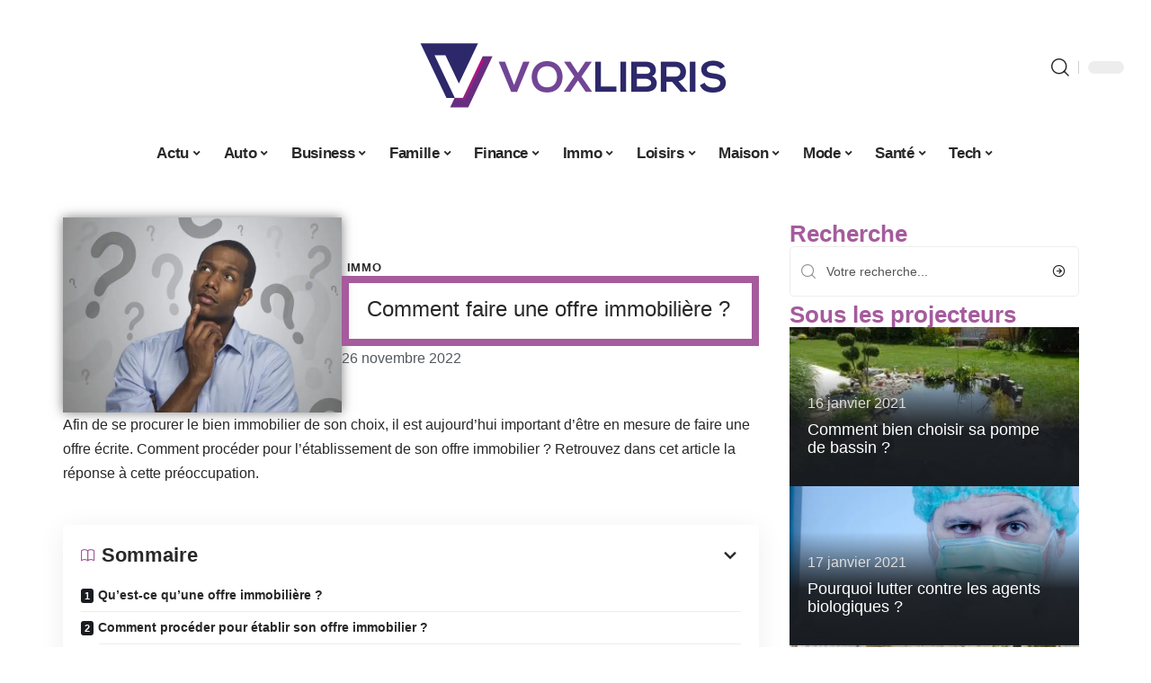

--- FILE ---
content_type: text/html; charset=UTF-8
request_url: https://www.voxlibris.net/comment-faire-une-offre-immobiliere/
body_size: 51045
content:
<!DOCTYPE html>
<html lang="fr-FR">
<head><meta charset="UTF-8"><script>if(navigator.userAgent.match(/MSIE|Internet Explorer/i)||navigator.userAgent.match(/Trident\/7\..*?rv:11/i)){var href=document.location.href;if(!href.match(/[?&]nowprocket/)){if(href.indexOf("?")==-1){if(href.indexOf("#")==-1){document.location.href=href+"?nowprocket=1"}else{document.location.href=href.replace("#","?nowprocket=1#")}}else{if(href.indexOf("#")==-1){document.location.href=href+"&nowprocket=1"}else{document.location.href=href.replace("#","&nowprocket=1#")}}}}</script><script>(()=>{class RocketLazyLoadScripts{constructor(){this.v="1.2.6",this.triggerEvents=["keydown","mousedown","mousemove","touchmove","touchstart","touchend","wheel"],this.userEventHandler=this.t.bind(this),this.touchStartHandler=this.i.bind(this),this.touchMoveHandler=this.o.bind(this),this.touchEndHandler=this.h.bind(this),this.clickHandler=this.u.bind(this),this.interceptedClicks=[],this.interceptedClickListeners=[],this.l(this),window.addEventListener("pageshow",(t=>{this.persisted=t.persisted,this.everythingLoaded&&this.m()})),this.CSPIssue=sessionStorage.getItem("rocketCSPIssue"),document.addEventListener("securitypolicyviolation",(t=>{this.CSPIssue||"script-src-elem"!==t.violatedDirective||"data"!==t.blockedURI||(this.CSPIssue=!0,sessionStorage.setItem("rocketCSPIssue",!0))})),document.addEventListener("DOMContentLoaded",(()=>{this.k()})),this.delayedScripts={normal:[],async:[],defer:[]},this.trash=[],this.allJQueries=[]}p(t){document.hidden?t.t():(this.triggerEvents.forEach((e=>window.addEventListener(e,t.userEventHandler,{passive:!0}))),window.addEventListener("touchstart",t.touchStartHandler,{passive:!0}),window.addEventListener("mousedown",t.touchStartHandler),document.addEventListener("visibilitychange",t.userEventHandler))}_(){this.triggerEvents.forEach((t=>window.removeEventListener(t,this.userEventHandler,{passive:!0}))),document.removeEventListener("visibilitychange",this.userEventHandler)}i(t){"HTML"!==t.target.tagName&&(window.addEventListener("touchend",this.touchEndHandler),window.addEventListener("mouseup",this.touchEndHandler),window.addEventListener("touchmove",this.touchMoveHandler,{passive:!0}),window.addEventListener("mousemove",this.touchMoveHandler),t.target.addEventListener("click",this.clickHandler),this.L(t.target,!0),this.S(t.target,"onclick","rocket-onclick"),this.C())}o(t){window.removeEventListener("touchend",this.touchEndHandler),window.removeEventListener("mouseup",this.touchEndHandler),window.removeEventListener("touchmove",this.touchMoveHandler,{passive:!0}),window.removeEventListener("mousemove",this.touchMoveHandler),t.target.removeEventListener("click",this.clickHandler),this.L(t.target,!1),this.S(t.target,"rocket-onclick","onclick"),this.M()}h(){window.removeEventListener("touchend",this.touchEndHandler),window.removeEventListener("mouseup",this.touchEndHandler),window.removeEventListener("touchmove",this.touchMoveHandler,{passive:!0}),window.removeEventListener("mousemove",this.touchMoveHandler)}u(t){t.target.removeEventListener("click",this.clickHandler),this.L(t.target,!1),this.S(t.target,"rocket-onclick","onclick"),this.interceptedClicks.push(t),t.preventDefault(),t.stopPropagation(),t.stopImmediatePropagation(),this.M()}O(){window.removeEventListener("touchstart",this.touchStartHandler,{passive:!0}),window.removeEventListener("mousedown",this.touchStartHandler),this.interceptedClicks.forEach((t=>{t.target.dispatchEvent(new MouseEvent("click",{view:t.view,bubbles:!0,cancelable:!0}))}))}l(t){EventTarget.prototype.addEventListenerWPRocketBase=EventTarget.prototype.addEventListener,EventTarget.prototype.addEventListener=function(e,i,o){"click"!==e||t.windowLoaded||i===t.clickHandler||t.interceptedClickListeners.push({target:this,func:i,options:o}),(this||window).addEventListenerWPRocketBase(e,i,o)}}L(t,e){this.interceptedClickListeners.forEach((i=>{i.target===t&&(e?t.removeEventListener("click",i.func,i.options):t.addEventListener("click",i.func,i.options))})),t.parentNode!==document.documentElement&&this.L(t.parentNode,e)}D(){return new Promise((t=>{this.P?this.M=t:t()}))}C(){this.P=!0}M(){this.P=!1}S(t,e,i){t.hasAttribute&&t.hasAttribute(e)&&(event.target.setAttribute(i,event.target.getAttribute(e)),event.target.removeAttribute(e))}t(){this._(this),"loading"===document.readyState?document.addEventListener("DOMContentLoaded",this.R.bind(this)):this.R()}k(){let t=[];document.querySelectorAll("script[type=rocketlazyloadscript][data-rocket-src]").forEach((e=>{let i=e.getAttribute("data-rocket-src");if(i&&!i.startsWith("data:")){0===i.indexOf("//")&&(i=location.protocol+i);try{const o=new URL(i).origin;o!==location.origin&&t.push({src:o,crossOrigin:e.crossOrigin||"module"===e.getAttribute("data-rocket-type")})}catch(t){}}})),t=[...new Map(t.map((t=>[JSON.stringify(t),t]))).values()],this.T(t,"preconnect")}async R(){this.lastBreath=Date.now(),this.j(this),this.F(this),this.I(),this.W(),this.q(),await this.A(this.delayedScripts.normal),await this.A(this.delayedScripts.defer),await this.A(this.delayedScripts.async);try{await this.U(),await this.H(this),await this.J()}catch(t){console.error(t)}window.dispatchEvent(new Event("rocket-allScriptsLoaded")),this.everythingLoaded=!0,this.D().then((()=>{this.O()})),this.N()}W(){document.querySelectorAll("script[type=rocketlazyloadscript]").forEach((t=>{t.hasAttribute("data-rocket-src")?t.hasAttribute("async")&&!1!==t.async?this.delayedScripts.async.push(t):t.hasAttribute("defer")&&!1!==t.defer||"module"===t.getAttribute("data-rocket-type")?this.delayedScripts.defer.push(t):this.delayedScripts.normal.push(t):this.delayedScripts.normal.push(t)}))}async B(t){if(await this.G(),!0!==t.noModule||!("noModule"in HTMLScriptElement.prototype))return new Promise((e=>{let i;function o(){(i||t).setAttribute("data-rocket-status","executed"),e()}try{if(navigator.userAgent.indexOf("Firefox/")>0||""===navigator.vendor||this.CSPIssue)i=document.createElement("script"),[...t.attributes].forEach((t=>{let e=t.nodeName;"type"!==e&&("data-rocket-type"===e&&(e="type"),"data-rocket-src"===e&&(e="src"),i.setAttribute(e,t.nodeValue))})),t.text&&(i.text=t.text),i.hasAttribute("src")?(i.addEventListener("load",o),i.addEventListener("error",(function(){i.setAttribute("data-rocket-status","failed-network"),e()})),setTimeout((()=>{i.isConnected||e()}),1)):(i.text=t.text,o()),t.parentNode.replaceChild(i,t);else{const i=t.getAttribute("data-rocket-type"),s=t.getAttribute("data-rocket-src");i?(t.type=i,t.removeAttribute("data-rocket-type")):t.removeAttribute("type"),t.addEventListener("load",o),t.addEventListener("error",(i=>{this.CSPIssue&&i.target.src.startsWith("data:")?(console.log("WPRocket: data-uri blocked by CSP -> fallback"),t.removeAttribute("src"),this.B(t).then(e)):(t.setAttribute("data-rocket-status","failed-network"),e())})),s?(t.removeAttribute("data-rocket-src"),t.src=s):t.src="data:text/javascript;base64,"+window.btoa(unescape(encodeURIComponent(t.text)))}}catch(i){t.setAttribute("data-rocket-status","failed-transform"),e()}}));t.setAttribute("data-rocket-status","skipped")}async A(t){const e=t.shift();return e&&e.isConnected?(await this.B(e),this.A(t)):Promise.resolve()}q(){this.T([...this.delayedScripts.normal,...this.delayedScripts.defer,...this.delayedScripts.async],"preload")}T(t,e){var i=document.createDocumentFragment();t.forEach((t=>{const o=t.getAttribute&&t.getAttribute("data-rocket-src")||t.src;if(o&&!o.startsWith("data:")){const s=document.createElement("link");s.href=o,s.rel=e,"preconnect"!==e&&(s.as="script"),t.getAttribute&&"module"===t.getAttribute("data-rocket-type")&&(s.crossOrigin=!0),t.crossOrigin&&(s.crossOrigin=t.crossOrigin),t.integrity&&(s.integrity=t.integrity),i.appendChild(s),this.trash.push(s)}})),document.head.appendChild(i)}j(t){let e={};function i(i,o){return e[o].eventsToRewrite.indexOf(i)>=0&&!t.everythingLoaded?"rocket-"+i:i}function o(t,o){!function(t){e[t]||(e[t]={originalFunctions:{add:t.addEventListener,remove:t.removeEventListener},eventsToRewrite:[]},t.addEventListener=function(){arguments[0]=i(arguments[0],t),e[t].originalFunctions.add.apply(t,arguments)},t.removeEventListener=function(){arguments[0]=i(arguments[0],t),e[t].originalFunctions.remove.apply(t,arguments)})}(t),e[t].eventsToRewrite.push(o)}function s(e,i){let o=e[i];e[i]=null,Object.defineProperty(e,i,{get:()=>o||function(){},set(s){t.everythingLoaded?o=s:e["rocket"+i]=o=s}})}o(document,"DOMContentLoaded"),o(window,"DOMContentLoaded"),o(window,"load"),o(window,"pageshow"),o(document,"readystatechange"),s(document,"onreadystatechange"),s(window,"onload"),s(window,"onpageshow");try{Object.defineProperty(document,"readyState",{get:()=>t.rocketReadyState,set(e){t.rocketReadyState=e},configurable:!0}),document.readyState="loading"}catch(t){console.log("WPRocket DJE readyState conflict, bypassing")}}F(t){let e;function i(e){return t.everythingLoaded?e:e.split(" ").map((t=>"load"===t||0===t.indexOf("load.")?"rocket-jquery-load":t)).join(" ")}function o(o){function s(t){const e=o.fn[t];o.fn[t]=o.fn.init.prototype[t]=function(){return this[0]===window&&("string"==typeof arguments[0]||arguments[0]instanceof String?arguments[0]=i(arguments[0]):"object"==typeof arguments[0]&&Object.keys(arguments[0]).forEach((t=>{const e=arguments[0][t];delete arguments[0][t],arguments[0][i(t)]=e}))),e.apply(this,arguments),this}}o&&o.fn&&!t.allJQueries.includes(o)&&(o.fn.ready=o.fn.init.prototype.ready=function(e){return t.domReadyFired?e.bind(document)(o):document.addEventListener("rocket-DOMContentLoaded",(()=>e.bind(document)(o))),o([])},s("on"),s("one"),t.allJQueries.push(o)),e=o}o(window.jQuery),Object.defineProperty(window,"jQuery",{get:()=>e,set(t){o(t)}})}async H(t){const e=document.querySelector("script[data-webpack]");e&&(await async function(){return new Promise((t=>{e.addEventListener("load",t),e.addEventListener("error",t)}))}(),await t.K(),await t.H(t))}async U(){this.domReadyFired=!0;try{document.readyState="interactive"}catch(t){}await this.G(),document.dispatchEvent(new Event("rocket-readystatechange")),await this.G(),document.rocketonreadystatechange&&document.rocketonreadystatechange(),await this.G(),document.dispatchEvent(new Event("rocket-DOMContentLoaded")),await this.G(),window.dispatchEvent(new Event("rocket-DOMContentLoaded"))}async J(){try{document.readyState="complete"}catch(t){}await this.G(),document.dispatchEvent(new Event("rocket-readystatechange")),await this.G(),document.rocketonreadystatechange&&document.rocketonreadystatechange(),await this.G(),window.dispatchEvent(new Event("rocket-load")),await this.G(),window.rocketonload&&window.rocketonload(),await this.G(),this.allJQueries.forEach((t=>t(window).trigger("rocket-jquery-load"))),await this.G();const t=new Event("rocket-pageshow");t.persisted=this.persisted,window.dispatchEvent(t),await this.G(),window.rocketonpageshow&&window.rocketonpageshow({persisted:this.persisted}),this.windowLoaded=!0}m(){document.onreadystatechange&&document.onreadystatechange(),window.onload&&window.onload(),window.onpageshow&&window.onpageshow({persisted:this.persisted})}I(){const t=new Map;document.write=document.writeln=function(e){const i=document.currentScript;i||console.error("WPRocket unable to document.write this: "+e);const o=document.createRange(),s=i.parentElement;let n=t.get(i);void 0===n&&(n=i.nextSibling,t.set(i,n));const c=document.createDocumentFragment();o.setStart(c,0),c.appendChild(o.createContextualFragment(e)),s.insertBefore(c,n)}}async G(){Date.now()-this.lastBreath>45&&(await this.K(),this.lastBreath=Date.now())}async K(){return document.hidden?new Promise((t=>setTimeout(t))):new Promise((t=>requestAnimationFrame(t)))}N(){this.trash.forEach((t=>t.remove()))}static run(){const t=new RocketLazyLoadScripts;t.p(t)}}RocketLazyLoadScripts.run()})();</script>
    
    <meta http-equiv="X-UA-Compatible" content="IE=edge">
    <meta name="viewport" content="width=device-width, initial-scale=1">
    <link rel="profile" href="https://gmpg.org/xfn/11">
	<meta name='robots' content='index, follow, max-image-preview:large, max-snippet:-1, max-video-preview:-1' />
            <link rel="apple-touch-icon" href="https://www.voxlibris.net/wp-content/uploads/voxlibris.net-512x512_2-1.png"/>
		            <meta name="msapplication-TileColor" content="#ffffff">
            <meta name="msapplication-TileImage" content="https://www.voxlibris.net/wp-content/uploads/voxlibris.net-512x512_2-1.png"/>
		<meta http-equiv="Content-Security-Policy" content="upgrade-insecure-requests">

	<!-- This site is optimized with the Yoast SEO plugin v26.7 - https://yoast.com/wordpress/plugins/seo/ -->
	<title>Comment faire une offre immobilière ?</title><link rel="preload" data-rocket-preload as="font" href="https://www.voxlibris.net/wp-content/themes/foxiz/assets/fonts/icons.woff2" crossorigin><style id="wpr-usedcss">img:is([sizes=auto i],[sizes^="auto," i]){contain-intrinsic-size:3000px 1500px}.block-wrap>.block-inner>.p-grid,.block-wrap>.block-inner>.p-wrap,.entry-content,.footer-wrap,.mega-dropdown,.ruby-table-contents,.swiper-container,.swiper-wrapper .p-wrap,.widget{contain:style layout}body,html{font-family:-apple-system,BlinkMacSystemFont,"Segoe UI",Roboto,Helvetica,Arial,sans-serif,"Apple Color Emoji","Segoe UI Emoji","Segoe UI Symbol"!important}a,address,article,code,div,dl,dt,em,fieldset,figcaption,footer,form,h1,h2,h3,header,label,legend,li,main,nav,p,section,span,strong,time,tr,ul{font-family:inherit}img.emoji{display:inline!important;border:none!important;box-shadow:none!important;height:1em!important;width:1em!important;margin:0 .07em!important;vertical-align:-.1em!important;background:0 0!important;padding:0!important}:root{--direction-multiplier:1}body.rtl{--direction-multiplier:-1}.elementor-screen-only{height:1px;margin:-1px;overflow:hidden;padding:0;position:absolute;top:-10000em;width:1px;clip:rect(0,0,0,0);border:0}.elementor *,.elementor :after,.elementor :before{box-sizing:border-box}.elementor a{box-shadow:none;text-decoration:none}.elementor img{border:none;border-radius:0;box-shadow:none;height:auto;max-width:100%}.elementor .elementor-widget:not(.elementor-widget-text-editor):not(.elementor-widget-theme-post-content) figure{margin:0}.elementor iframe,.elementor object,.elementor video{border:none;line-height:1;margin:0;max-width:100%;width:100%}.elementor-element{--flex-direction:initial;--flex-wrap:initial;--justify-content:initial;--align-items:initial;--align-content:initial;--gap:initial;--flex-basis:initial;--flex-grow:initial;--flex-shrink:initial;--order:initial;--align-self:initial;align-self:var(--align-self);flex-basis:var(--flex-basis);flex-grow:var(--flex-grow);flex-shrink:var(--flex-shrink);order:var(--order)}.elementor-element:where(.e-con-full,.elementor-widget){align-content:var(--align-content);align-items:var(--align-items);flex-direction:var(--flex-direction);flex-wrap:var(--flex-wrap);gap:var(--row-gap) var(--column-gap);justify-content:var(--justify-content)}.elementor-invisible{visibility:hidden}:root{--page-title-display:block}.elementor-widget-wrap{align-content:flex-start;flex-wrap:wrap;position:relative;width:100%}.elementor:not(.elementor-bc-flex-widget) .elementor-widget-wrap{display:flex}.elementor-widget-wrap>.elementor-element{width:100%}.elementor-widget-wrap.e-swiper-container{width:calc(100% - (var(--e-column-margin-left,0px) + var(--e-column-margin-right,0px)))}.elementor-widget{position:relative}.elementor-widget:not(:last-child){margin-block-end:var(--kit-widget-spacing,20px)}@media (min-width:1025px){#elementor-device-mode:after{content:"desktop"}}@media (min-width:-1){#elementor-device-mode:after{content:"widescreen"}.elementor-widget:not(.elementor-widescreen-align-end) .elementor-icon-list-item:after{inset-inline-start:0}.elementor-widget:not(.elementor-widescreen-align-start) .elementor-icon-list-item:after{inset-inline-end:0}}@media (max-width:-1){#elementor-device-mode:after{content:"laptop";content:"tablet_extra"}}@media (max-width:1024px){#elementor-device-mode:after{content:"tablet"}}@media (max-width:-1){#elementor-device-mode:after{content:"mobile_extra"}.elementor-widget:not(.elementor-laptop-align-end) .elementor-icon-list-item:after{inset-inline-start:0}.elementor-widget:not(.elementor-laptop-align-start) .elementor-icon-list-item:after{inset-inline-end:0}.elementor-widget:not(.elementor-tablet_extra-align-end) .elementor-icon-list-item:after{inset-inline-start:0}.elementor-widget:not(.elementor-tablet_extra-align-start) .elementor-icon-list-item:after{inset-inline-end:0}}@media (prefers-reduced-motion:no-preference){html{scroll-behavior:smooth}}.e-con{--border-radius:0;--border-top-width:0px;--border-right-width:0px;--border-bottom-width:0px;--border-left-width:0px;--border-style:initial;--border-color:initial;--container-widget-width:100%;--container-widget-height:initial;--container-widget-flex-grow:0;--container-widget-align-self:initial;--content-width:min(100%,var(--container-max-width,1140px));--width:100%;--min-height:initial;--height:auto;--text-align:initial;--margin-top:0px;--margin-right:0px;--margin-bottom:0px;--margin-left:0px;--padding-top:var(--container-default-padding-top,10px);--padding-right:var(--container-default-padding-right,10px);--padding-bottom:var(--container-default-padding-bottom,10px);--padding-left:var(--container-default-padding-left,10px);--position:relative;--z-index:revert;--overflow:visible;--gap:var(--widgets-spacing,20px);--row-gap:var(--widgets-spacing-row,20px);--column-gap:var(--widgets-spacing-column,20px);--overlay-mix-blend-mode:initial;--overlay-opacity:1;--overlay-transition:0.3s;--e-con-grid-template-columns:repeat(3,1fr);--e-con-grid-template-rows:repeat(2,1fr);border-radius:var(--border-radius);height:var(--height);min-height:var(--min-height);min-width:0;overflow:var(--overflow);position:var(--position);width:var(--width);z-index:var(--z-index);--flex-wrap-mobile:wrap}.e-con:where(:not(.e-div-block-base)){transition:background var(--background-transition,.3s),border var(--border-transition,.3s),box-shadow var(--border-transition,.3s),transform var(--e-con-transform-transition-duration,.4s)}.e-con{--margin-block-start:var(--margin-top);--margin-block-end:var(--margin-bottom);--margin-inline-start:var(--margin-left);--margin-inline-end:var(--margin-right);--padding-inline-start:var(--padding-left);--padding-inline-end:var(--padding-right);--padding-block-start:var(--padding-top);--padding-block-end:var(--padding-bottom);--border-block-start-width:var(--border-top-width);--border-block-end-width:var(--border-bottom-width);--border-inline-start-width:var(--border-left-width);--border-inline-end-width:var(--border-right-width)}body.rtl .e-con{--padding-inline-start:var(--padding-right);--padding-inline-end:var(--padding-left);--margin-inline-start:var(--margin-right);--margin-inline-end:var(--margin-left);--border-inline-start-width:var(--border-right-width);--border-inline-end-width:var(--border-left-width)}.e-con{margin-block-end:var(--margin-block-end);margin-block-start:var(--margin-block-start);margin-inline-end:var(--margin-inline-end);margin-inline-start:var(--margin-inline-start);padding-inline-end:var(--padding-inline-end);padding-inline-start:var(--padding-inline-start)}.e-con.e-flex{--flex-direction:column;--flex-basis:auto;--flex-grow:0;--flex-shrink:1;flex:var(--flex-grow) var(--flex-shrink) var(--flex-basis)}.e-con-full,.e-con>.e-con-inner{padding-block-end:var(--padding-block-end);padding-block-start:var(--padding-block-start);text-align:var(--text-align)}.e-con-full.e-flex,.e-con.e-flex>.e-con-inner{flex-direction:var(--flex-direction)}.e-con,.e-con>.e-con-inner{display:var(--display)}.e-con-boxed.e-flex{align-content:normal;align-items:normal;flex-direction:column;flex-wrap:nowrap;justify-content:normal}.e-con-boxed{gap:initial;text-align:initial}.e-con.e-flex>.e-con-inner{align-content:var(--align-content);align-items:var(--align-items);align-self:auto;flex-basis:auto;flex-grow:1;flex-shrink:1;flex-wrap:var(--flex-wrap);justify-content:var(--justify-content)}.e-con>.e-con-inner{gap:var(--row-gap) var(--column-gap);height:100%;margin:0 auto;max-width:var(--content-width);padding-inline-end:0;padding-inline-start:0;width:100%}:is(.elementor-section-wrap,[data-elementor-id])>.e-con{--margin-left:auto;--margin-right:auto;max-width:min(100%,var(--width))}.e-con .elementor-widget.elementor-widget{margin-block-end:0}.e-con:before,.e-con>.elementor-motion-effects-container>.elementor-motion-effects-layer:before{border-block-end-width:var(--border-block-end-width);border-block-start-width:var(--border-block-start-width);border-color:var(--border-color);border-inline-end-width:var(--border-inline-end-width);border-inline-start-width:var(--border-inline-start-width);border-radius:var(--border-radius);border-style:var(--border-style);content:var(--background-overlay);display:block;height:max(100% + var(--border-top-width) + var(--border-bottom-width),100%);left:calc(0px - var(--border-left-width));mix-blend-mode:var(--overlay-mix-blend-mode);opacity:var(--overlay-opacity);position:absolute;top:calc(0px - var(--border-top-width));transition:var(--overlay-transition,.3s);width:max(100% + var(--border-left-width) + var(--border-right-width),100%)}.e-con:before{transition:background var(--overlay-transition,.3s),border-radius var(--border-transition,.3s),opacity var(--overlay-transition,.3s)}.e-con .elementor-widget{min-width:0}.e-con .elementor-widget.e-widget-swiper{width:100%}.e-con>.e-con-inner>.elementor-widget>.elementor-widget-container,.e-con>.elementor-widget>.elementor-widget-container{height:100%}.e-con.e-con>.e-con-inner>.elementor-widget,.elementor.elementor .e-con>.elementor-widget{max-width:100%}.e-con .elementor-widget:not(:last-child){--kit-widget-spacing:0px}@media (max-width:767px){#elementor-device-mode:after{content:"mobile"}.e-con.e-flex{--width:100%;--flex-wrap:var(--flex-wrap-mobile)}}.elementor-element:where(:not(.e-con)):where(:not(.e-div-block-base)) .elementor-widget-container,.elementor-element:where(:not(.e-con)):where(:not(.e-div-block-base)):not(:has(.elementor-widget-container)){transition:background .3s,border .3s,border-radius .3s,box-shadow .3s,transform var(--e-transform-transition-duration,.4s)}.elementor-heading-title{line-height:1;margin:0;padding:0}.animated{animation-duration:1.25s}.animated.infinite{animation-iteration-count:infinite}.animated.reverse{animation-direction:reverse;animation-fill-mode:forwards}@media (prefers-reduced-motion:reduce){.animated{animation:none!important}html *{transition-delay:0s!important;transition-duration:0s!important}}.elementor-kit-4649{--e-global-color-primary:#6EC1E4;--e-global-color-secondary:#54595F;--e-global-color-text:#7A7A7A;--e-global-color-accent:#61CE70;--e-global-typography-primary-font-family:"Roboto";--e-global-typography-primary-font-weight:600;--e-global-typography-secondary-font-family:"Roboto Slab";--e-global-typography-secondary-font-weight:400;--e-global-typography-text-font-family:"Roboto";--e-global-typography-text-font-weight:400;--e-global-typography-accent-font-family:"Roboto";--e-global-typography-accent-font-weight:500}.e-con{--container-max-width:1140px}.elementor-widget:not(:last-child){--kit-widget-spacing:20px}.elementor-element{--widgets-spacing:20px 20px;--widgets-spacing-row:20px;--widgets-spacing-column:20px}h1.entry-title{display:var(--page-title-display)}@media(max-width:1024px){.e-con{--container-max-width:1024px}}.elementor-4930 .elementor-element.elementor-element-64dfbe54{--display:flex;--flex-direction:row;--container-widget-width:initial;--container-widget-height:100%;--container-widget-flex-grow:1;--container-widget-align-self:stretch;--flex-wrap-mobile:wrap;--margin-top:0px;--margin-bottom:40px;--margin-left:0px;--margin-right:0px;--padding-top:0px;--padding-bottom:0px;--padding-left:0px;--padding-right:0px}.elementor-4930 .elementor-element.elementor-element-ca4c473{--display:flex;--margin-top:0px;--margin-bottom:0px;--margin-left:0px;--margin-right:0px;--padding-top:0px;--padding-bottom:0px;--padding-left:0px;--padding-right:24px}.elementor-4930 .elementor-element.elementor-element-32a75335{--display:flex;--flex-direction:row;--container-widget-width:initial;--container-widget-height:100%;--container-widget-flex-grow:1;--container-widget-align-self:stretch;--flex-wrap-mobile:wrap;--margin-top:12px;--margin-bottom:0px;--margin-left:0px;--margin-right:0px;--padding-top:0px;--padding-bottom:0px;--padding-left:0px;--padding-right:0px}.elementor-4930 .elementor-element.elementor-element-424f64bd{--display:flex;--flex-direction:column;--container-widget-width:100%;--container-widget-height:initial;--container-widget-flex-grow:0;--container-widget-align-self:initial;--flex-wrap-mobile:wrap;--justify-content:center;--gap:8px 8px;--row-gap:8px;--column-gap:8px;--margin-top:0px;--margin-bottom:0px;--margin-left:0px;--margin-right:0px;--padding-top:0px;--padding-bottom:0px;--padding-left:0px;--padding-right:0px}.elementor-4930 .elementor-element.elementor-element-672de915>.elementor-widget-container{margin:0;padding:0}.elementor-4930 .elementor-element.elementor-element-672de915{--round-5:0px}.elementor-4930 .elementor-element.elementor-element-3e658320{--display:flex;--flex-direction:column;--container-widget-width:100%;--container-widget-height:initial;--container-widget-flex-grow:0;--container-widget-align-self:initial;--flex-wrap-mobile:wrap;--gap:8px 8px;--row-gap:8px;--column-gap:8px;--margin-top:0px;--margin-bottom:0px;--margin-left:0px;--margin-right:0px;--padding-top:0px;--padding-bottom:0px;--padding-left:0px;--padding-right:0px}.elementor-4930 .elementor-element.elementor-element-3e658320.e-con{--align-self:center}.elementor-4930 .elementor-element.elementor-element-355cd99f>.elementor-widget-container{margin:0 0 0 6px;padding:0}.elementor-widget-post-info .elementor-icon-list-item:not(:last-child):after{border-color:var(--e-global-color-text)}.elementor-widget-post-info .elementor-icon-list-text,.elementor-widget-post-info .elementor-icon-list-text a{color:var(--e-global-color-secondary)}.elementor-widget-post-info .elementor-icon-list-item{font-family:var( --e-global-typography-text-font-family ),Sans-serif;font-weight:var(--e-global-typography-text-font-weight)}.elementor-4930 .elementor-element.elementor-element-5c7717be .elementor-icon-list-icon{width:14px}.elementor-4930 .elementor-element.elementor-element-5c7717be .elementor-icon-list-icon i{font-size:14px}.elementor-4930 .elementor-element.elementor-element-5c7717be .elementor-icon-list-icon svg{--e-icon-list-icon-size:14px}.elementor-4930 .elementor-element.elementor-element-e5c6a32>.elementor-widget-container{margin:0;padding:0}.elementor-4930 .elementor-element.elementor-element-5c82bc72{text-align:start}[data-theme=dark] .elementor-4930 .elementor-element.elementor-element-5c82bc72 .elementor-heading-title{color:#fff}.elementor-4930 .elementor-element.elementor-element-9a91f8 .p-featured{padding-bottom:80%}.elementor-4930 .elementor-element.elementor-element-9a91f8{--wrap-border:0px}.elementor-4930 .elementor-element.elementor-element-4094a62c{--display:flex;--margin-top:0px;--margin-bottom:0px;--margin-left:0px;--margin-right:0px;--padding-top:0px;--padding-bottom:0px;--padding-left:0px;--padding-right:0px}.elementor-4930 .elementor-element.elementor-element-3409e703{margin:0 0 calc(var(--kit-widget-spacing,0px) + 0px) 0;padding:0}@media(max-width:767px){.e-con{--container-max-width:767px}.elementor-4930 .elementor-element.elementor-element-ca4c473{--padding-top:0px;--padding-bottom:0px;--padding-left:0px;--padding-right:0px}.elementor-4930 .elementor-element.elementor-element-9a91f8 .p-wrap{--el-spacing:10px}.elementor-4658 .elementor-element.elementor-element-5667aa05 .p-wrap{--el-spacing:10px}}@media(min-width:768px){.elementor-4930 .elementor-element.elementor-element-ca4c473{--width:70%}.elementor-4930 .elementor-element.elementor-element-424f64bd{--width:40%}.elementor-4930 .elementor-element.elementor-element-3e658320{--width:60%}.elementor-4930 .elementor-element.elementor-element-4094a62c{--width:30%}}:root{--effect:all .25s cubic-bezier(0.32, 0.74, 0.57, 1);--timing:cubic-bezier(0.32, 0.74, 0.57, 1);--shadow-12:#0000001f;--shadow-2:#00000005;--round-3:3px;--height-34:34px;--height-40:40px;--padding-40:0 40px;--round-5:5px;--round-7:7px;--shadow-7:#00000012;--dark-accent:#191c20;--dark-accent-0:#191c2000;--dark-accent-90:#191c20f2;--meta-b-family:inherit;--meta-b-fcolor:#282828;--meta-b-fspace:normal;--meta-b-fstyle:normal;--meta-b-fweight:600;--meta-b-transform:none;--nav-bg:#fff;--subnav-bg:#fff;--indicator-bg-from:#ff0084;--nav-bg-from:#fff;--subnav-bg-from:#fff;--indicator-bg-to:#2c2cf8;--nav-bg-to:#fff;--subnav-bg-to:#fff;--bottom-border-color:var(--flex-gray-20);--column-border-color:var(--flex-gray-20);--audio-color:#ffa052;--excerpt-color:#666;--g-color:#ff184e;--gallery-color:#729dff;--heading-color:var(--body-fcolor);--nav-color:#282828;--privacy-color:#fff;--review-color:#ffc300;--subnav-color:#282828;--video-color:#ffc300;--nav-color-10:#28282820;--subnav-color-10:#28282820;--g-color-90:#ff184ee6;--absolute-dark:#242424;--body-family:'Oxygen',sans-serif;--btn-family:'Encode Sans Condensed',sans-serif;--cat-family:'Oxygen',sans-serif;--dwidgets-family:'Oxygen',sans-serif;--h1-family:'Encode Sans Condensed',sans-serif;--h2-family:'Encode Sans Condensed',sans-serif;--h3-family:'Encode Sans Condensed',sans-serif;--h4-family:'Encode Sans Condensed',sans-serif;--h5-family:'Encode Sans Condensed',sans-serif;--h6-family:'Encode Sans Condensed',sans-serif;--input-family:'Encode Sans Condensed',sans-serif;--menu-family:'Encode Sans Condensed',sans-serif;--meta-family:'Encode Sans Condensed',sans-serif;--submenu-family:'Encode Sans Condensed',sans-serif;--tagline-family:'Encode Sans Condensed',sans-serif;--body-fcolor:#282828;--btn-fcolor:inherit;--h1-fcolor:inherit;--h2-fcolor:inherit;--h3-fcolor:inherit;--h4-fcolor:inherit;--h5-fcolor:inherit;--h6-fcolor:inherit;--input-fcolor:inherit;--meta-fcolor:#666;--tagline-fcolor:inherit;--body-fsize:16px;--btn-fsize:12px;--cat-fsize:10px;--dwidgets-fsize:13px;--excerpt-fsize:14px;--h1-fsize:40px;--h2-fsize:28px;--h3-fsize:22px;--h4-fsize:16px;--h5-fsize:14px;--h6-fsize:13px;--headline-fsize:45px;--input-fsize:14px;--menu-fsize:17px;--meta-fsize:13px;--submenu-fsize:13px;--tagline-fsize:28px;--body-fspace:normal;--btn-fspace:normal;--cat-fspace:.07em;--dwidgets-fspace:0;--h1-fspace:normal;--h2-fspace:normal;--h3-fspace:normal;--h4-fspace:normal;--h5-fspace:normal;--h6-fspace:normal;--input-fspace:normal;--menu-fspace:-.02em;--meta-fspace:normal;--submenu-fspace:-.02em;--tagline-fspace:normal;--body-fstyle:normal;--btn-fstyle:normal;--cat-fstyle:normal;--dwidgets-fstyle:normal;--h1-fstyle:normal;--h2-fstyle:normal;--h3-fstyle:normal;--h4-fstyle:normal;--h5-fstyle:normal;--h6-fstyle:normal;--input-fstyle:normal;--menu-fstyle:normal;--meta-fstyle:normal;--submenu-fstyle:normal;--tagline-fstyle:normal;--body-fweight:400;--btn-fweight:700;--cat-fweight:700;--dwidgets-fweight:600;--h1-fweight:700;--h2-fweight:700;--h3-fweight:700;--h4-fweight:700;--h5-fweight:700;--h6-fweight:600;--input-fweight:400;--menu-fweight:600;--meta-fweight:400;--submenu-fweight:500;--tagline-fweight:400;--flex-gray-15:#88888826;--flex-gray-20:#88888833;--flex-gray-40:#88888866;--flex-gray-7:#88888812;--indicator-height:4px;--nav-height:60px;--absolute-light:#ddd;--solid-light:#fafafa;--em-mini:.8em;--rem-mini:.8rem;--transparent-nav-color:#fff;--swiper-navigation-size:44px;--tagline-s-fsize:22px;--em-small:.92em;--rem-small:.92rem;--bottom-spacing:35px;--box-spacing:5%;--el-spacing:12px;--heading-sub-color:var(--g-color);--body-transform:none;--btn-transform:none;--cat-transform:uppercase;--dwidgets-transform:none;--h1-transform:none;--h2-transform:none;--h3-transform:none;--h4-transform:none;--h5-transform:none;--h6-transform:none;--input-transform:none;--menu-transform:none;--meta-transform:none;--submenu-transform:none;--tagline-transform:none;--absolute-white:#fff;--solid-white:#fff;--absolute-white-0:#ffffff00;--absolute-white-90:#fffffff2;--max-width-wo-sb:100%}.light-scheme,[data-theme=dark]{--shadow-12:#00000066;--shadow-2:#00000033;--shadow-7:#0000004d;--dark-accent:#0e0f12;--dark-accent-0:#0e0f1200;--dark-accent-90:#0e0f12f2;--meta-b-fcolor:#fff;--nav-bg:#131518;--subnav-bg:#191c20;--nav-bg-from:#131518;--subnav-bg-from:#191c20;--nav-bg-to:#131518;--subnav-bg-to:#191c20;--bcrumb-color:#fff;--excerpt-color:#ddd;--heading-color:var(--body-fcolor);--nav-color:#fff;--subnav-color:#fff;--nav-color-10:#ffffff15;--subnav-color-10:#ffffff15;--body-fcolor:#fff;--h1-fcolor:#fff;--h2-fcolor:#fff;--h3-fcolor:#fff;--h4-fcolor:#fff;--h5-fcolor:#fff;--h6-fcolor:#fff;--headline-fcolor:#fff;--input-fcolor:#fff;--meta-fcolor:#bbb;--tagline-fcolor:#fff;--flex-gray-15:#88888840;--flex-gray-20:#8888884d;--flex-gray-7:#88888818;--solid-light:#333;--heading-sub-color:var(--g-color);--solid-white:#191c20}body .light-scheme [data-mode=default],body:not([data-theme=dark]) [data-mode=dark],body[data-theme=dark] [data-mode=default]{display:none!important}body .light-scheme [data-mode=dark]{display:inherit!important}.light-scheme input::placeholder,[data-theme=dark] input::placeholder{color:var(--absolute-light)}a,address,body,caption,code,div,dl,dt,em,fieldset,form,h1,h2,h3,html,iframe,label,legend,li,object,p,s,span,strong,table,tbody,tr,tt,ul{font-family:inherit;font-size:100%;font-weight:inherit;font-style:inherit;line-height:inherit;margin:0;padding:0;vertical-align:baseline;border:0;outline:0}html{font-size:var(--body-fsize);overflow-x:hidden;-ms-text-size-adjust:100%;-webkit-text-size-adjust:100%;text-size-adjust:100%}body{font-family:var(--body-family);font-size:var(--body-fsize);font-weight:var(--body-fweight);font-style:var(--body-fstyle);line-height:1.7;display:block;margin:0;letter-spacing:var(--body-fspace);text-transform:var(--body-transform);color:var(--body-fcolor);background-color:var(--solid-white)}body.rtl{direction:rtl}*{-moz-box-sizing:border-box;-webkit-box-sizing:border-box;box-sizing:border-box}:after,:before{-moz-box-sizing:border-box;-webkit-box-sizing:border-box;box-sizing:border-box}.site{position:relative;display:block}.site *{-webkit-font-smoothing:antialiased;-moz-osx-font-smoothing:grayscale;text-rendering:optimizeLegibility}.site-outer{position:relative;display:block;max-width:100%;background-color:var(--solid-white)}.top-spacing .site-outer{-webkit-transition:margin .5s var(--timing);transition:margin .5s var(--timing)}.site-wrap{position:relative;display:block;margin:0;padding:0}.site-wrap{z-index:1;min-height:45vh}button,input{overflow:visible}canvas,progress,video{display:inline-block}progress{vertical-align:baseline}[type=checkbox],[type=radio],legend{box-sizing:border-box;padding:0}figure{display:block;margin:0}em{font-weight:400;font-style:italic}dt{font-weight:700}address{font-style:italic}code{font-family:monospace,monospace;font-size:.9em}a{text-decoration:none;color:inherit;background-color:transparent}strong{font-weight:700}code{font-family:Courier,monospace;padding:5px;background-color:var(--flex-gray-7)}img{max-width:100%;height:auto;vertical-align:middle;border-style:none;-webkit-object-fit:cover;object-fit:cover}svg:not(:root){overflow:hidden}button,input,optgroup,select,textarea{text-transform:none;color:inherit;outline:0!important}select{line-height:22px;position:relative;max-width:100%;padding:10px;border-color:var(--flex-gray-15);border-radius:var(--round-5);outline:0!important;background:url('data:image/svg+xml;utf8,<svg xmlns="http://www.w3.org/2000/svg" viewBox="0 0 24 24"><path d="M12 15a1 1 0 0 1-.707-.293l-3-3a1 1 0 0 1 1.414-1.414L12 12.586l2.293-2.293a1 1 0 0 1 1.414 1.414l-3 3A1 1 0 0 1 12 15z"/></svg>') right 5px top 50% no-repeat;background-size:22px;-moz-appearance:none;-webkit-appearance:none;appearance:none}select option{background-color:var(--solid-white)}[type=reset],[type=submit],button,html [type=button]{-webkit-appearance:button}[type=button]::-moz-focus-inner,[type=reset]::-moz-focus-inner,[type=submit]::-moz-focus-inner,button::-moz-focus-inner{padding:0;border-style:none}[type=button]:-moz-focusring,[type=reset]:-moz-focusring,[type=submit]:-moz-focusring,button:-moz-focusring{outline:ButtonText dotted 1px}fieldset{padding:0}legend{font-weight:700;display:table;max-width:100%;white-space:normal;color:inherit}textarea{overflow:auto}[type=number]::-webkit-inner-spin-button,[type=number]::-webkit-outer-spin-button{height:auto}[type=search]::-webkit-search-cancel-button,[type=search]::-webkit-search-decoration{-webkit-appearance:none}::-webkit-file-upload-button{font:inherit;-webkit-appearance:button}[hidden],template{display:none}.clearfix:after,.clearfix:before{display:table;clear:both;content:' '}.hidden{display:none}input:disabled,select:disabled,textarea:disabled{opacity:.5;background-color:#ffcb3330}h1{font-family:var(--h1-family);font-size:var(--h1-fsize);font-weight:var(--h1-fweight);font-style:var(--h1-fstyle);line-height:var(--h1-fheight, 1.2);letter-spacing:var(--h1-fspace);text-transform:var(--h1-transform)}h1{color:var(--h1-fcolor)}h2{font-family:var(--h2-family);font-size:var(--h2-fsize);font-weight:var(--h2-fweight);font-style:var(--h2-fstyle);line-height:var(--h2-fheight, 1.25);letter-spacing:var(--h2-fspace);text-transform:var(--h2-transform)}h2{color:var(--h2-fcolor)}.h3,h3{font-family:var(--h3-family);font-size:var(--h3-fsize);font-weight:var(--h3-fweight);font-style:var(--h3-fstyle);line-height:var(--h3-fheight, 1.3);letter-spacing:var(--h3-fspace);text-transform:var(--h3-transform)}h3{color:var(--h3-fcolor)}.h4{font-family:var(--h4-family);font-size:var(--h4-fsize);font-weight:var(--h4-fweight);font-style:var(--h4-fstyle);line-height:var(--h4-fheight, 1.45);letter-spacing:var(--h4-fspace);text-transform:var(--h4-transform)}.h5{font-family:var(--h5-family);font-size:var(--h5-fsize);font-weight:var(--h5-fweight);font-style:var(--h5-fstyle);line-height:var(--h5-fheight, 1.5);letter-spacing:var(--h5-fspace);text-transform:var(--h5-transform)}.p-categories{font-family:var(--cat-family);font-size:var(--cat-fsize);font-weight:var(--cat-fweight);font-style:var(--cat-fstyle);letter-spacing:var(--cat-fspace);text-transform:var(--cat-transform)}.is-meta,.user-form label{font-family:var(--meta-family);font-size:var(--meta-fsize);font-weight:var(--meta-fweight);font-style:var(--meta-fstyle);letter-spacing:var(--meta-fspace);text-transform:var(--meta-transform)}.tipsy-inner{font-family:var(--meta-family);font-weight:var(--meta-fweight);font-style:var(--meta-fstyle);letter-spacing:var(--meta-fspace);text-transform:var(--meta-transform);color:var(--meta-fcolor)}figcaption{font-family:var(--meta-family);font-size:var(--meta-fsize);font-weight:var(--meta-fweight);font-style:var(--meta-fstyle);letter-spacing:var(--meta-fspace);text-transform:var(--meta-transform)}.is-meta{color:var(--meta-fcolor)}input[type=email],input[type=number],input[type=password],input[type=search],input[type=text],input[type=url],textarea{font-family:var(--input-family);font-size:var(--input-fsize);font-weight:var(--input-fweight);font-style:var(--input-fstyle);line-height:1.5;letter-spacing:var(--input-fspace);text-transform:var(--input-transform);color:var(--input-fcolor)}textarea{font-size:var(--input-fsize)!important}.button,a.comment-reply-link,a.show-post-comment,button,input[type=submit]{font-family:var(--btn-family);font-size:var(--btn-fsize);font-weight:var(--btn-fweight);font-style:var(--btn-fstyle);letter-spacing:var(--btn-fspace);text-transform:var(--btn-transform)}.main-menu>li>a{font-family:var(--menu-family);font-size:var(--menu-fsize);font-weight:var(--menu-fweight);font-style:var(--menu-fstyle);line-height:1.5;letter-spacing:var(--menu-fspace);text-transform:var(--menu-transform)}.mobile-menu>li>a{font-family:'Encode Sans Condensed',sans-serif;font-size:1.1rem;font-weight:400;font-style:normal;line-height:1.5;letter-spacing:-.02em;text-transform:none}.mobile-qview a{font-family:'Encode Sans Condensed',sans-serif;font-size:16px;font-weight:600;font-style:normal;letter-spacing:-.02em;text-transform:none}.s-title{font-family:var(--headline-family,var(--h1-family));font-size:var(--headline-fsize, var(--h1-fsize));font-weight:var(--headline-fweight,var(--h1-fweight));font-style:var(--headline-fstyle,var(--h1-fstyle));letter-spacing:var(--headline-fspace, var(--h1-fspace));text-transform:var(--headline-transform,var(--h1-transform));color:var(--headline-fcolor,var(--h1-fcolor))}.s-title:not(.fw-headline){font-size:var(--headline-s-fsize, var(--h1-fsize))}.description-text{font-size:var(--excerpt-fsize)}input[type=email],input[type=number],input[type=password],input[type=search],input[type=text],input[type=url]{line-height:22px;max-width:100%;padding:10px 20px;-webkit-transition:var(--effect);transition:var(--effect);white-space:nowrap;border:none;border-radius:var(--round-3);outline:0!important;background-color:var(--flex-gray-7);-webkit-box-shadow:none!important;box-shadow:none!important}button{cursor:pointer;border:none;border-radius:var(--round-3);outline:0!important;-webkit-box-shadow:none;box-shadow:none}.button,.entry-content button,input[type=submit]:not(.search-submit){line-height:var(--height-40);padding:var(--padding-40);cursor:pointer;-webkit-transition:var(--effect);transition:var(--effect);white-space:nowrap;color:var(--absolute-white);border:none;border-radius:var(--round-3);outline:0!important;background:var(--g-color);-webkit-box-shadow:none;box-shadow:none}.entry-content button:hover,input[type=submit]:not(.search-submit):hover{-webkit-box-shadow:0 4px 15px var(--g-color-90);box-shadow:0 4px 15px var(--g-color-90)}textarea{display:block;width:100%;max-width:100%;padding:10px 25px;-webkit-transition:var(--effect);transition:var(--effect);border:none;border-radius:var(--round-3);outline:0;background-color:var(--flex-gray-7);-webkit-box-shadow:none!important;box-shadow:none!important}.rb-container{position:static;display:block;width:100%;max-width:var(--rb-width,1280px);margin-right:auto;margin-left:auto}.edge-padding{padding-right:20px;padding-left:20px}.menu-item,.rb-section ul{list-style:none}.h3,.h4,.h5,h1,h2,h3{-ms-word-wrap:break-word;word-wrap:break-word}.icon-holder{display:flex;align-items:center}.svg-icon{width:1.5em;height:auto}.overlay-text .is-meta,.overlay-text .meta-inner{color:var(--absolute-light);--meta-fcolor:var(--absolute-light)}.overlay-text .entry-title,.overlay-text .s-title{color:var(--absolute-white)}.light-scheme{color:var(--body-fcolor);--pagi-bg:var(--solid-light)}input:-webkit-autofill,input:-webkit-autofill:active,input:-webkit-autofill:focus,input:-webkit-autofill:hover{transition:background-color 999999s ease-in-out 0s}.overlay-wrap{position:absolute;z-index:10;top:0;right:0;bottom:0;left:0;display:flex;align-items:flex-end;flex-flow:row nowrap;pointer-events:none}.overlay-inner{position:relative;display:block;width:100%;padding:20px;cursor:auto;pointer-events:auto}.p-gradient .overlay-inner{background:-webkit-gradient(linear,left top,left bottom,from(var(--dark-accent-0)),to(var(--dark-accent)));background:linear-gradient(to top,var(--dark-accent) 0,var(--dark-accent-90) 50%,var(--dark-accent-0) 100%)}.block-inner{display:flex;flex-flow:row wrap;flex-grow:1;row-gap:var(--bottom-spacing)}.is-gap-7 .block-inner{margin-right:-7px;margin-left:-7px;--column-gap:7px}.is-gap-10 .block-inner{margin-right:-10px;margin-left:-10px;--column-gap:10px}.block-inner>*{flex-basis:100%;width:100%;padding-right:var(--column-gap,0);padding-left:var(--column-gap,0)}[class*=is-gap-]>.block-inner>*{padding-right:var(--column-gap,0);padding-left:var(--column-gap,0)}.effect-fadeout.activated a{opacity:.3}.effect-fadeout.activated a:focus,.effect-fadeout.activated a:hover{opacity:1}.is-hidden{display:none!important}.is-invisible{visibility:hidden;opacity:0}.rb-loader{font-size:10px;position:relative;display:none;overflow:hidden;width:3em;height:3em;transform:translateZ(0);animation:.8s linear infinite spin-loader;text-indent:-9999em;color:var(--g-color);border-radius:50%;background:currentColor;background:linear-gradient(to right,currentColor 10%,rgba(255,255,255,0) 50%)}.rb-loader:before{position:absolute;top:0;left:0;width:50%;height:50%;content:'';color:inherit;border-radius:100% 0 0 0;background:currentColor}.rb-loader:after{position:absolute;top:0;right:0;bottom:0;left:0;width:75%;height:75%;margin:auto;content:'';opacity:.5;border-radius:50%;background:var(--solid-white)}@-webkit-keyframes spin-loader{0%{transform:rotate(0)}100%{transform:rotate(360deg)}}@keyframes spin-loader{0%{transform:rotate(0)}100%{transform:rotate(360deg)}}.rb-loader.loader-absolute{position:absolute;bottom:50%;left:50%;display:block;margin-top:-1.5em;margin-left:-1.5em}.opacity-animate{-webkit-transition:opacity .25s var(--timing);transition:opacity .25s var(--timing)}.is-invisible{opacity:0}.pagination-trigger.is-disable{pointer-events:none;opacity:.5}.loadmore-trigger span,.pagination-trigger{font-size:var(--pagi-size, inherit);line-height:calc(var(--pagi-size, inherit) * 1.6);position:relative;display:inline-flex;align-items:center;flex-flow:row nowrap;min-height:var(--height-34);padding:var(--padding-40);-webkit-transition:var(--effect);transition:var(--effect);color:var(--pagi-color,currentColor);border-color:var(--pagi-accent-color,var(--flex-gray-7));border-radius:var(--round-7);background-color:var(--pagi-accent-color,var(--flex-gray-7))}.loadmore-trigger.loading span{opacity:0}.search-form{position:relative;display:flex;overflow:hidden;align-items:stretch;flex-flow:row nowrap;width:100%;border-radius:var(--round-7);background-color:var(--flex-gray-7)}.search-form input[type=search]{width:100%;padding:15px 15px 15px 5px;background:0 0!important}.search-submit{height:100%;padding:0 20px;cursor:pointer;-webkit-transition:var(--effect);transition:var(--effect);border:none;background-color:transparent;-webkit-box-shadow:none;box-shadow:none}.search-submit:active,.search-submit:hover{color:#fff;background-color:var(--g-color);-webkit-box-shadow:0 4px 15px var(--g-color-90);box-shadow:0 4px 15px var(--g-color-90)}.mfp-bg{position:fixed;z-index:9042;top:0;left:0;overflow:hidden;width:100%;height:100%;background:var(--dark-accent)}.mfp-wrap{position:fixed;z-index:9043;top:0;left:0;width:100%;height:100%;outline:0!important;-webkit-backface-visibility:hidden}.mfp-wrap button>*{pointer-events:none}.mfp-container{position:absolute;top:0;left:0;box-sizing:border-box;width:100%;height:100%;padding:0;text-align:center}.mfp-container:before{display:inline-block;height:100%;content:'';vertical-align:middle}.mfp-align-top .mfp-container:before{display:none}.mfp-content{position:relative;z-index:1045;display:inline-block;margin:0 auto;text-align:left;vertical-align:middle}.mfp-ajax-holder .mfp-content,.mfp-inline-holder .mfp-content{width:100%;cursor:auto}.mfp-ajax-cur{cursor:progress}.mfp-zoom-out-cur{cursor:zoom-out}.mfp-auto-cursor .mfp-content{cursor:auto}.mfp-arrow,.mfp-close,.mfp-counter{-moz-user-select:none;-webkit-user-select:none;user-select:none}.mfp-loading.mfp-figure{display:none}.mfp-hide{display:none!important}.mfp-s-error .mfp-content{display:none}button::-moz-focus-inner{padding:0;border:0}.mfp-arrow{position:absolute;top:50%;width:130px;height:110px;margin:0;margin-top:-55px;padding:0;opacity:.65;-webkit-tap-highlight-color:transparent}.mfp-arrow:active{margin-top:-54px}.mfp-arrow:focus,.mfp-arrow:hover{opacity:1}.mfp-arrow:after,.mfp-arrow:before{position:absolute;top:0;left:0;display:block;width:0;height:0;margin-top:35px;margin-left:35px;content:'';border:inset transparent}.mfp-arrow:after{top:8px;border-top-width:13px;border-bottom-width:13px}.mfp-arrow:before{opacity:.7;border-top-width:21px;border-bottom-width:21px}.mfp-iframe-holder .mfp-content{line-height:0;width:100%;max-width:900px}.mfp-iframe-scaler{overflow:hidden;width:100%;height:0;padding-top:56.25%}.mfp-iframe-scaler iframe{position:absolute;top:0;left:0;display:block;width:100%;height:100%;background:#000;box-shadow:0 0 8px rgba(0,0,0,.6)}img.mfp-img{line-height:0;display:block;box-sizing:border-box;width:auto;max-width:100%;height:auto;margin:0 auto;padding:40px 0}.mfp-figure{line-height:0}.mfp-figure:after{position:absolute;z-index:-1;top:40px;right:0;bottom:40px;left:0;display:block;width:auto;height:auto;content:'';background:#444;box-shadow:0 0 8px rgba(0,0,0,.6)}.mfp-figure figure{margin:0}.mfp-bottom-bar{position:absolute;top:100%;left:0;width:100%;margin-top:-36px;cursor:auto}.mfp-image-holder .mfp-content{max-width:100%}.mfp-bg.popup-animation{-webkit-transition:all .5s var(--timing);transition:all .5s var(--timing);opacity:0}.mfp-bg.mfp-ready.popup-animation{opacity:.92}.mfp-bg.mfp-ready.popup-animation.site-access-popup{opacity:.99}.mfp-removing.mfp-bg.mfp-ready.popup-animation{opacity:0!important}.popup-animation .mfp-content{-webkit-transition:all .5s var(--timing);transition:all .5s var(--timing);opacity:0}.popup-animation.mfp-ready .mfp-content{opacity:1}.popup-animation.mfp-removing .mfp-content{opacity:0}.tipsy-inner{font-size:var(--meta-fsize);line-height:1;max-width:200px;padding:7px 10px;text-align:center;color:var(--absolute-white);border-radius:var(--round-3);background-color:var(--dark-accent)}.rtl .rbi.rbi-reddit:before{-webkit-transform:none;transform:none}.rbi,[class^=rbi-]{font-family:ruby-icon!important;font-weight:400;font-style:normal;font-variant:normal;text-transform:none;-webkit-font-smoothing:antialiased;-moz-osx-font-smoothing:grayscale;speak:none}body.rtl .rbi:before{display:inline-block;-webkit-transform:scale(-1,1);transform:scale(-1,1)}.rbi-darrow-top:before{content:'\e94a'}.rbi-search:before{content:'\e946'}.rbi-read:before{content:'\e94c'}.rbi-close:before{content:'\e949'}.rbi-reddit:before{content:'\e928'}.rbi-cright:before{content:'\e902'}.rbi-angle-down:before{content:'\e924'}.rbi-star-o:before{content:'\e94f'}.swiper-container{position:relative;z-index:1;overflow:hidden;margin-right:auto;margin-left:auto;padding:0;list-style:none}.pre-load:not(.swiper-container-initialized){max-height:0}.swiper-wrapper{position:relative;z-index:1;display:flex;box-sizing:content-box;width:100%;height:100%;transition-property:transform}.swiper-wrapper{transform:translate3d(0,0,0)}.swiper-slide{position:relative;flex-shrink:0;width:100%;height:100%;transition-property:transform}.swiper-slide-invisible-blank{visibility:hidden}.swiper-button-lock{display:none}.swiper-pagination{position:absolute;z-index:10;transition:.3s opacity;transform:translate3d(0,0,0);text-align:center}.swiper-pagination.swiper-pagination-hidden{opacity:0}.swiper-pagination-bullet,body .swiper-pagination-bullet{position:relative;display:inline-block;width:calc(var(--nav-size,32px)/ 2);height:calc(var(--nav-size,32px)/ 2);margin-right:0;margin-left:0;-webkit-transition:-webkit-transform .25s var(--timing);transition:transform .25s var(--timing);opacity:.4;background:0 0}.swiper-pagination-bullet:before{position:absolute;top:0;left:0;width:100%;height:100%;content:'';-webkit-transform:scale(.5);transform:scale(.5);pointer-events:none;color:inherit;border-radius:100%;background:currentColor}.swiper-pagination-bullet.swiper-pagination-bullet-active{opacity:1}.swiper-pagination-bullet.swiper-pagination-bullet-active:before{-webkit-transform:scale(.75);transform:scale(.75)}button.swiper-pagination-bullet{margin:0;padding:0;border:none;box-shadow:none;-webkit-appearance:none;appearance:none}.swiper-pagination-bullet-active{opacity:1}.swiper-pagination-lock{display:none}.swiper-scrollbar-drag{position:relative;top:0;left:0;width:100%;height:100%;border-radius:var(--round-7);background:var(--g-color)}.swiper-scrollbar-lock{display:none}.swiper-zoom-container{display:flex;align-items:center;justify-content:center;width:100%;height:100%;text-align:center}.swiper-zoom-container>canvas,.swiper-zoom-container>img,.swiper-zoom-container>svg{max-width:100%;max-height:100%;object-fit:contain}.swiper-slide-zoomed{cursor:move}.swiper-lazy-preloader{position:absolute;z-index:10;top:50%;left:50%;box-sizing:border-box;width:42px;height:42px;margin-top:-21px;margin-left:-21px;transform-origin:50%;animation:1s linear infinite swiper-preloader-spin;border:4px solid var(--swiper-preloader-color,var(--g-color));border-top-color:transparent;border-radius:50%}@keyframes swiper-preloader-spin{100%{transform:rotate(360deg)}}.swiper-container .swiper-notification{position:absolute;z-index:-1000;top:0;left:0;pointer-events:none;opacity:0}.header-wrap{position:relative;display:block}.header-fw .navbar-wrap>.rb-container{max-width:100%}.navbar-wrap{position:relative;z-index:999;display:block}.header-mobile{display:none}.navbar-wrap:not(.navbar-transparent),.sticky-on .navbar-wrap{background:var(--nav-bg);background:-webkit-linear-gradient(left,var(--nav-bg-from) 0%,var(--nav-bg-to) 100%);background:linear-gradient(to right,var(--nav-bg-from) 0%,var(--nav-bg-to) 100%)}.sticky-on .navbar-wrap{-webkit-box-shadow:0 4px 30px var(--shadow-7);box-shadow:0 4px 30px var(--shadow-7)}.navbar-inner{position:relative;display:flex;align-items:stretch;flex-flow:row nowrap;justify-content:space-between;max-width:100%;min-height:var(--nav-height)}.navbar-center,.navbar-left,.navbar-right{display:flex;align-items:stretch;flex-flow:row nowrap}.navbar-left{flex-grow:1}.logo-wrap{display:flex;align-items:center;flex-shrink:0;max-height:100%;margin-right:20px}.logo-wrap a{max-height:100%}.is-image-logo.logo-wrap a{display:block}.logo-wrap img{display:block;width:auto;max-height:var(--nav-height);-webkit-transition:opacity .25s var(--timing);transition:opacity .25s var(--timing);object-fit:cover}.is-hd-5{--nav-height:40px}.header-5 .logo-wrap:not(.mobile-logo-wrap) img{max-height:var(--hd5-logo-height,60px)}.header-5 .logo-sec-center,.header-5 .logo-sec-left,.header-5 .logo-sec-right{position:relative;display:flex;flex:0 0 33.33%;margin:0}.header-5 .logo-sec-left{line-height:1;align-items:center}.logo-sec-left>:not(:last-child):before{position:absolute;top:.4em;right:0;bottom:.4em;display:block;content:'';border-right:1px solid var(--nav-color-10)}.header-5 .logo-sec-center{justify-content:center}.header-5 .logo-wrap:not(.mobile-logo-wrap){margin:0}.header-5 .logo-sec-right{align-items:stretch;justify-content:flex-end}.header-5 .navbar-center{justify-content:center;width:100%}.logo-sec,.more-section-outer .more-trigger{padding-top:15px;padding-bottom:15px}.logo-sec-inner{display:flex;align-items:center;flex-flow:row nowrap}.logo-sec-center{margin:0 auto}.logo-sec-right{display:flex;align-items:center;flex-flow:row nowrap;margin-left:auto}.logo-sec-right>*{padding-right:10px;padding-left:10px}.logo-sec-right .search-form-inner{min-width:320px;background-color:var(--flex-gray-7)}.logo-wrap a:hover img{opacity:.7}.navbar-right>*{position:static;display:flex;align-items:center;height:100%}.navbar-outer .navbar-right>*{color:var(--nav-color)}.large-menu>li{position:relative;display:block;float:left}.header-dropdown{position:absolute;z-index:9999;top:-9999px;right:auto;left:0;display:block;visibility:hidden;min-width:210px;margin-top:20px;list-style:none;-webkit-transition:top 0s,opacity .25s var(--timing),margin .25s var(--timing);transition:top 0s,opacity .25s var(--timing),margin .25s var(--timing);pointer-events:none;opacity:0;border-radius:var(--round-7)}.flex-dropdown,.mega-dropdown{position:absolute;z-index:888;top:-9999px;right:auto;left:-10%;display:block;overflow:hidden;min-width:180px;margin-top:20px;cursor:auto;-webkit-transition:top 0s ease .25s,opacity .25s var(--timing),margin .25s var(--timing) .25s;transition:top 0s ease .25s,opacity .25s var(--timing),margin .25s var(--timing) .25s;pointer-events:none;opacity:0;background:0 0}.mega-dropdown-inner:not(.mega-template-inner){border-radius:var(--round-7);background:var(--subnav-bg);background:-webkit-linear-gradient(left,var(--subnav-bg-from) 0%,var(--subnav-bg-to) 100%);background:linear-gradient(to right,var(--subnav-bg-from) 0%,var(--subnav-bg-to) 100%);-webkit-box-shadow:0 4px 30px var(--shadow-7);box-shadow:0 4px 30px var(--shadow-7)}.mega-dropdown{width:100vw}.header-dropdown-outer.dropdown-activated .header-dropdown,.large-menu>li:hover>.header-dropdown{top:calc(100% - 1px);bottom:auto;visibility:visible;max-width:1240px;margin-top:0;pointer-events:auto;opacity:1}li.menu-item.mega-menu-loaded:hover>.flex-dropdown,li.menu-item.mega-menu-loaded:hover>.mega-dropdown{top:calc(100% - 1px);bottom:auto;visibility:visible;margin-top:0;-webkit-transition:top 0s ease 0s,opacity .25s var(--timing),margin .25s var(--timing) 0s;transition:top 0s ease 0s,opacity .25s var(--timing),margin .25s var(--timing) 0s;opacity:1}.mega-header{display:flex;align-items:center;flex-flow:row nowrap;width:100%;margin-bottom:20px}.mega-header:not(.mega-header-fw){padding-bottom:5px;border-bottom:1px solid var(--subnav-color-10)}.mega-link{display:inline-flex;align-items:center;margin-left:auto;-webkit-transition:var(--effect);transition:var(--effect)}.mega-link i{margin-left:3px;-webkit-transition:var(--effect);transition:var(--effect)}.mega-link:hover{color:var(--g-color)}.mega-link:hover i{-webkit-transform:translateX(3px);transform:translateX(3px)}.is-mega-category .block-grid-small-1 .p-wrap{margin-bottom:0}.mega-dropdown-inner{width:100%;padding:20px 20px 30px;pointer-events:auto}.mega-header:not(.mega-header-fw) i{width:1em;margin-right:5px;color:var(--g-color)}.main-menu-wrap{display:flex;align-items:center;height:100%}.menu-item a>span{font-size:inherit;font-weight:inherit;font-style:inherit;position:relative;display:inline-flex;letter-spacing:inherit}.main-menu>li>a{position:relative;display:flex;align-items:center;flex-wrap:nowrap;height:var(--nav-height);padding-right:var(--menu-item-spacing,12px);padding-left:var(--menu-item-spacing,12px);white-space:nowrap;color:var(--nav-color)}.large-menu>.menu-item.menu-item-has-children>a>span{padding-right:2px}.large-menu>.menu-item.menu-item-has-children>a:after{font-family:ruby-icon;font-size:var(--rem-mini);content:'\e924';-webkit-transition:-webkit-transform .25s var(--timing),color .25s var(--timing);transition:transform .25s var(--timing),color .25s var(--timing);will-change:transform}.large-menu>.menu-item.menu-item-has-children:hover>a:after{-webkit-transform:rotate(-180deg);transform:rotate(-180deg)}.wnav-holder{padding-right:5px;padding-left:5px}.wnav-holder svg{line-height:0;width:20px;height:20px}.wnav-icon{font-size:20px}.w-header-search .header-search-form{width:340px;max-width:100%;margin-bottom:0;padding:5px}.w-header-search .search-form-inner{border:none}.rb-search-form{position:relative;width:100%}.rb-search-submit{position:relative;display:flex}.rb-search-submit input[type=submit]{padding:0;opacity:0}.rb-search-submit i{font-size:var(--em-small);line-height:1;position:absolute;top:0;bottom:0;left:0;display:flex;align-items:center;justify-content:center;width:100%;-webkit-transition:var(--effect);transition:var(--effect);pointer-events:none}.rb-search-form .search-icon{display:flex;flex-shrink:0;justify-content:center;width:40px}.rb-search-submit:hover i{color:var(--g-color)}.search-form-inner{display:flex;align-items:center;border:1px solid var(--flex-gray-15);border-radius:var(--round-5)}.header-wrap .search-form-inner{border-color:var(--subnav-color-10)}.mobile-collapse .search-form-inner{border-color:var(--submbnav-color-10,var(--flex-gray-15))}.rb-search-form .search-text{flex-grow:1}.rb-search-form input{width:100%;padding-right:0;padding-left:0;border:none;background:0 0}.rb-search-form input:focus{font-size:var(--input-fsize)!important}.rb-search-form input::placeholder{opacity:.8;color:inherit}img.svg{width:100%;height:100%;object-fit:contain}.navbar-right{position:relative;flex-shrink:0}.header-dropdown-outer{position:static}.dropdown-trigger{cursor:pointer}.header-dropdown{right:0;left:auto;overflow:hidden;min-width:200px;background:var(--subnav-bg);background:-webkit-linear-gradient(left,var(--subnav-bg-from) 0%,var(--subnav-bg-to) 100%);background:linear-gradient(to right,var(--subnav-bg-from) 0%,var(--subnav-bg-to) 100%);-webkit-box-shadow:0 4px 30px var(--shadow-12);box-shadow:0 4px 30px var(--shadow-12)}.menu-ani-1 .rb-menu>.menu-item>a>span{-webkit-transition:color .25s var(--timing);transition:color .25s var(--timing)}.menu-ani-1 .rb-menu>.menu-item>a>span:before{position:absolute;bottom:0;left:0;width:0;height:3px;content:'';-webkit-transition:width 0s var(--timing),background-color .25s var(--timing);transition:width 0s var(--timing),background-color .25s var(--timing);background-color:transparent}.menu-ani-1 .rb-menu>.menu-item>a>span:after{position:absolute;right:0;bottom:0;width:0;height:3px;content:'';-webkit-transition:width .25s var(--timing);transition:width .25s var(--timing);background-color:var(--nav-color-h-accent,var(--g-color))}.menu-ani-1 .rb-menu>.menu-item>a:hover:after,.rb-menu>.menu-item>a:hover>span{color:var(--nav-color-h,inherit)}.menu-ani-1 .rb-menu>.menu-item>a:hover>span:before{width:100%;-webkit-transition:width .25s var(--timing);transition:width .25s var(--timing);background-color:var(--nav-color-h-accent,var(--g-color))}.menu-ani-1 .rb-menu>.menu-item>a:hover>span:after{width:100%;-webkit-transition:width 0s var(--timing);transition:width 0s var(--timing);background-color:transparent}.burger-icon{position:relative;display:block;width:24px;height:16px;color:var(--nav-color,inherit)}.burger-icon>span{position:absolute;left:0;display:block;height:2px;-webkit-transition:all .5s var(--timing);transition:all .5s var(--timing);border-radius:2px;background-color:currentColor}.collapse-activated .burger-icon>span{-webkit-transition:var(--effect);transition:var(--effect)}.burger-icon>span:first-child{top:0;width:100%}.burger-icon>span:nth-child(2){top:50%;width:65%;margin-top:-1px}.burger-icon>span:nth-child(3){top:auto;bottom:0;width:40%}.collapse-activated .burger-icon>span:nth-child(2){background-color:transparent}.collapse-activated .burger-icon>span:first-child{top:50%;width:100%;margin-top:-1px;-webkit-transform:rotate(45deg);transform:rotate(45deg);transform-origin:center center}.collapse-activated .burger-icon>span:nth-child(3){top:50%;width:100%;margin-top:-1px;-webkit-transform:rotate(-45deg);transform:rotate(-45deg);transform-origin:center center}.login-toggle{display:inline-flex;align-items:center;flex-flow:row nowrap;flex-shrink:0;vertical-align:middle;pointer-events:none}.login-toggle span:not(.login-icon-svg){font-size:var(--rem-mini)}.notification-icon{display:flex}.more-trigger{line-height:0;height:100%;-webkit-transition:var(--effect);transition:var(--effect);color:var(--nav-color)}.more-section-outer .svg-icon{width:1em}.more-section-outer .more-trigger{padding-right:var(--menu-item-spacing,12px);padding-left:var(--menu-item-spacing,12px)}.more-section-outer .more-trigger:hover,.more-section-outer.dropdown-activated .more-trigger{color:var(--g-color)}.header-search-form .h5{display:block;margin-bottom:10px}.live-search-form-outer{position:relative}.live-search-animation.rb-loader{position:absolute;top:15px;right:10px;width:20px;height:20px;opacity:0;color:inherit}.search-loading .live-search-animation.rb-loader{display:block;opacity:1}.search-loading .rb-search-submit i{display:none}.is-form-layout .search-form-inner{width:100%;border-color:var(--search-form-color,var(--flex-gray-15))}.is-form-layout .search-icon{opacity:.5}.header-dropdown.left-direction{right:-10%;left:auto}.dark-mode-toggle-wrap{height:auto}.dark-mode-toggle{display:flex;align-items:center;cursor:pointer}.dark-mode-toggle-wrap:not(:first-child) .dark-mode-toggle{position:relative;margin-left:5px;padding-left:10px;border-left:1px solid var(--flex-gray-40)}.navbar-outer .dark-mode-toggle-wrap:not(:first-child) .dark-mode-toggle{border-color:var(--nav-color-10)}.dark-mode-slide{position:relative;width:40px;height:14px;border-radius:20px;background-color:var(--flex-gray-15)}.dark-mode-slide-btn{position:absolute;top:-5px;left:0;display:flex;visibility:hidden;align-items:center;justify-content:center;width:24px;height:24px;-webkit-transition:opacity .1s;transition:opacity .1s;opacity:0;border-radius:100%;background-color:var(--solid-white);-webkit-box-shadow:0 1px 4px var(--shadow-12)!important;box-shadow:0 1px 4px var(--shadow-12)!important}.triggered .dark-mode-slide-btn{-webkit-transition:opacity .25s,transform .5s;transition:opacity .25s,transform .5s;will-change:transform}.svg-mode-light{color:var(--body-fcolor)}.mode-icon-dark{color:#fff;background-color:var(--g-color)}.dark-mode-slide-btn svg{width:14px;height:14px}.dark-mode-slide-btn.activated{visibility:visible;opacity:1}.mode-icon-dark:not(.activated),.mode-icon-default.activated{-webkit-transform:translateX(0);transform:translateX(0)}.mode-icon-dark.activated,.mode-icon-default:not(.activated){-webkit-transform:translateX(16px);transform:translateX(16px)}body.switch-smooth{-webkit-transition:background-color .25s var(--timing);transition:background-color .25s var(--timing)}.navbar-outer{position:relative;z-index:110;display:block;width:100%}.elementor-editor-active .navbar-outer{z-index:0}.is-mstick .navbar-outer:not(.navbar-outer-template){min-height:var(--nav-height)}.is-mstick .sticky-holder{z-index:998;top:0;right:0;left:0}@-webkit-keyframes stick-animation{from{-webkit-transform:translate3d(0,-100%,0)}to{-webkit-transform:translate3d(0,0,0)}}@keyframes stick-animation{from{transform:translate3d(0,-100%,0)}to{transform:translate3d(0,0,0)}}.sticky-on .e-section-sticky,.sticky-on.is-mstick .sticky-holder{position:fixed;top:0;right:0;left:0;-webkit-transform:translate3d(0,0,0);transform:translate3d(0,0,0);-webkit-backface-visibility:hidden}.stick-animated .e-section-sticky,.stick-animated.is-mstick .sticky-holder{-webkit-animation-name:stick-animation;animation-name:stick-animation;-webkit-animation-duration:.2s;animation-duration:.2s;-webkit-animation-timing-function:ease-out;animation-timing-function:ease-out;-webkit-animation-iteration-count:1;animation-iteration-count:1;will-change:transform}.sticky-on .mobile-qview{display:none}.collapse-activated div.mobile-qview{display:block}.e-section-sticky{z-index:1000}.collapse-activated{overflow:hidden;max-height:100%}.collapse-activated .header-mobile,.collapse-activated .sticky-holder,.collapse-activated body{overflow:hidden;height:100%}.collapse-activated .site-outer{overflow:hidden;height:100%;margin-top:0!important;-webkit-transition:none;transition:none}.collapse-activated .header-wrap{display:flex;align-items:stretch;flex-flow:column nowrap;height:100%;min-height:100vh}.collapse-activated .navbar-outer{flex-grow:1}.header-mobile-wrap{position:relative;z-index:99;flex-grow:0;flex-shrink:0;color:var(--mbnav-color,var(--nav-color));background:var(--mbnav-bg,var(--nav-bg));background:-webkit-linear-gradient(left,var(--mbnav-bg-from,var(--nav-bg-from)) 0%,var(--mbnav-bg-to,var(--nav-bg-to)) 100%);background:linear-gradient(to right,var(--mbnav-bg-from,var(--nav-bg-from)) 0%,var(--mbnav-bg-to,var(--nav-bg-to)) 100%);-webkit-box-shadow:0 4px 30px var(--shadow-7);box-shadow:0 4px 30px var(--shadow-7)}.header-mobile-wrap .navbar-right>*{color:inherit}.mobile-logo-wrap{display:flex;flex-grow:0}.mobile-logo-wrap img{width:auto;max-height:var(--mbnav-height,42px)}.collapse-holder{display:block;overflow-y:auto;width:100%}.mobile-collapse .header-search-form{margin-bottom:15px}.mobile-collapse .rb-search-form input{padding-left:0}.mbnav{display:flex;align-items:center;flex-flow:row nowrap;min-height:var(--mbnav-height,42px)}.header-mobile-wrap .navbar-right{align-items:center;justify-content:flex-end}.mobile-toggle-wrap{display:flex;align-items:stretch}.navbar-right .mobile-toggle-wrap{height:auto}.navbar-right .mobile-toggle-wrap .burger-icon>span{right:0;left:auto}.navbar-right .mobile-toggle-wrap .mobile-menu-trigger{padding-right:0;padding-left:10px}.mobile-menu-trigger{display:flex;align-items:center;padding-right:10px;cursor:pointer}.mobile-menu-trigger.mobile-search-icon{font-size:18px;padding:0 5px}.mobile-menu-trigger i:before{-webkit-transition:var(--effect);transition:var(--effect)}.mobile-collapse{z-index:0;display:flex;visibility:hidden;overflow:hidden;flex-grow:1;height:0;-webkit-transition:opacity .7s var(--timing);transition:opacity .7s var(--timing);opacity:0;color:var(--submbnav-color,var(--subnav-color));background:var(--submbnav-bg,var(--subnav-bg));background:-webkit-linear-gradient(left,var(--submbnav-bg-from,var(--subnav-bg-from)) 0%,var(--submbnav-bg-to,var(--subnav-bg-to)) 100%);background:linear-gradient(to right,var(--submbnav-bg-from,var(--subnav-bg-from)) 0%,var(--submbnav-bg-to,var(--subnav-bg-to)) 100%)}.collapse-activated .mobile-collapse{visibility:visible;flex-grow:1;height:auto;opacity:1}.collapse-sections{position:relative;max-width:100%;margin-top:20px;padding-top:20px}.collapse-inner{position:relative;display:block;width:100%;padding-top:15px}.collapse-inner>:last-child{padding-bottom:90px}.mobile-search-form .live-search-animation.rb-loader{top:8px}.mobile-menu>li.menu-item-has-children:not(:first-child){margin-top:20px}.mobile-menu>li>a{display:block;padding:10px 0}.mobile-qview{position:relative;display:block;overflow:auto;width:100%;border-top:1px solid var(--nav-color-10);-ms-overflow-style:none;scrollbar-width:none}.mobile-qview::-webkit-scrollbar{width:0;height:0}.mobile-qview-inner{display:flex;flex-flow:row nowrap}.mobile-qview a{position:relative;display:flex;align-items:center;height:var(--qview-height,42px);padding:0 15px;white-space:nowrap;color:inherit}.mobile-qview a>span{line-height:1}.mobile-qview a:before{position:absolute;right:15px;bottom:0;left:15px;height:4px;content:'';-webkit-transition:var(--effect);transition:var(--effect);border-radius:var(--round-3);background-color:transparent}.mobile-qview a:hover:before{background-color:var(--g-color)}.collapse-sections>*{display:flex;flex-flow:row nowrap;margin-bottom:20px;padding-bottom:20px;border-bottom:1px solid var(--flex-gray-15)}.collapse-sections>:last-child{margin-bottom:0;border-bottom:none}.top-site-ad{position:relative;display:block;width:100%;height:auto;text-align:center;background-color:var(--top-site-bg,var(--flex-gray-7))}.top-site-ad:not(.no-spacing){padding-top:15px;padding-bottom:15px}.p-wrap{position:relative}.p-overlay{--el-spacing:10px}.p-content{position:relative}.p-content>:not(:last-child),.p-wrap>:not(:last-child){margin-bottom:var(--el-spacing)}.feat-holder{position:relative;max-width:100%}.p-categories{display:flex;align-items:stretch;flex-flow:row wrap;flex-grow:1;gap:3px}.p-featured{position:relative;display:block;overflow:hidden;padding-bottom:60%;border-radius:var(--wrap-border,var(--round-3))}[class*=p-overlay-] .p-featured{margin-bottom:0;border-radius:0}.preview-video{position:absolute;z-index:2;top:0;right:0;bottom:0;left:0;display:none;overflow:inherit;width:100%;height:100%;pointer-events:none;object-fit:cover}.preview-video video{display:block;width:100%;height:100%;pointer-events:none;object-fit:none}.show-preview .preview-video{display:block}.p-flink{position:absolute;z-index:1;top:0;right:0;bottom:0;left:0;display:block}.p-featured img.featured-img{position:absolute;top:0;right:0;bottom:0;left:0;width:100%;height:100%;margin:0;object-fit:cover;object-position:var(--feat-position,center)}.meta-inner{display:flex;align-items:center;flex-flow:row wrap;flex-grow:1;gap:.2em .6em}.bookmarked i:not(.bookmarked-icon){display:none}.remove-bookmark{line-height:1;position:absolute;z-index:100;top:5px;left:5px;display:flex;align-items:center;flex-flow:row nowrap;padding:7px 12px;-webkit-transition:var(--effect);transition:var(--effect);color:var(--absolute-white);border-radius:var(--round-3);background-color:var(--dark-accent)}.removing-bookmark .remove-bookmark{cursor:wait;opacity:.5}.remove-bookmark:hover{background:var(--g-color)}.remove-bookmark span{margin-left:4px}.meta-el{display:inline-flex;align-items:center;flex-flow:row wrap}.meta-el i{margin-right:5px}.meta-el:not(.meta-author) a{display:inline-flex;align-items:center;flex-flow:row nowrap}.meta-el:not(.meta-author) a:after{display:inline-flex;width:var(--meta-style-w,1px);height:var(--meta-style-h,6px);margin-right:.4em;margin-left:.4em;content:'';-webkit-transform:skewX(-15deg);transform:skewX(-15deg);text-decoration:none!important;opacity:var(--meta-style-o, .3);border-radius:var(--meta-style-b,0);background-color:var(--meta-fcolor)}.meta-el a:last-child:after{display:none}span.entry-title{display:block}.entry-title i{font-size:.9em;display:inline;margin-right:.2em;vertical-align:middle;color:var(--title-color,currentColor)}.p-url{font-size:var(--title-size, inherit);position:relative;color:var(--title-color,inherit);text-underline-offset:1px}.sticky .entry-title a:before,.sticky .s-title:before{font-family:ruby-icon;font-size:1em;margin-right:.3em;padding:0;content:'\e962'!important;color:inherit;background:0 0}.is-meta a:hover{text-decoration:underline;text-decoration-color:var(--g-color)}.hover-ani-1 .p-url{-webkit-transition:all .25s var(--timing);transition:all .25s var(--timing);-moz-text-decoration-color:transparent;-webkit-text-decoration-color:transparent;text-decoration-color:transparent;text-decoration-line:underline;text-decoration-thickness:.1em}.hover-ani-1 .p-url:hover{-webkit-text-decoration-color:var(--g-color);text-decoration-color:var(--g-color)}body:not([data-theme=dark]).hover-ani-1 .p-url:hover{color:var(--g-color)}body.hover-ani-1 .light-scheme .p-url:hover,body:not([data-theme=dark]).hover-ani-1 .overlay-text .p-url:hover{color:var(--absolute-white)}.bookmark-limited .bookmark-featured,.bookmark-limited .bookmark-title{display:none}.bookmark-limited .bookmark-desc{font-size:var(--rem-small);margin-top:0;text-align:center;color:#fff}.bookmark-featured{position:relative;flex-shrink:0;width:90px}.bookmark-featured img{position:absolute;top:0;left:0;width:100%;height:100%}#follow-toggle-info .bookmark-desc{margin:auto;padding:15px;text-align:center}.bookmark-title{display:inline-block;overflow:hidden;max-width:235px;text-align:left;white-space:nowrap;text-overflow:ellipsis;color:#649f74}.bookmark-desc{font-size:var(--rem-mini);line-height:1.5;display:block;margin-top:5px;text-align:left;color:var(--meta-fcolor)}.bookmark-undo{margin-left:auto;-webkit-transition:var(--effect);transition:var(--effect);color:#649f74}.bookmark-undo:hover{text-decoration:underline}[data-theme=dark] .bookmark-title,[data-theme=dark] .bookmark-undo{color:#7cffb9}.p-category{font-family:inherit;font-weight:inherit;font-style:inherit;line-height:1;position:relative;z-index:1;display:inline-flex;flex-shrink:0;color:var(--cat-fcolor,inherit)}.ecat-bg-1 .p-category{padding:7px 12px;-webkit-transition:all .25s var(--timing);transition:all .25s var(--timing);text-decoration:none;color:var(--cat-fcolor,var(--absolute-white))}.ecat-bg-1 .p-category:before{position:absolute;z-index:-1;top:0;right:0;bottom:0;left:0;display:block;content:'';-webkit-transition:-webkit-box-shadow .25s var(--timing);transition:box-shadow .25s var(--timing);border-radius:var(--round-3);background-color:var(--cat-highlight,var(--g-color))}.ecat-bg-1 .p-category:before{-webkit-transform:skewX(-25deg);transform:skewX(-25deg)}.ecat-bg-1 .p-category:hover:before{-webkit-box-shadow:0 0 10px var(--cat-highlight-90,var(--g-color-90));box-shadow:0 0 10px var(--cat-highlight-90,var(--g-color-90))}.ecat-text .p-category{line-height:inherit;display:inline-flex;align-items:center;flex-flow:row nowrap;-webkit-transition:var(--effect);transition:var(--effect);color:var(--cat-highlight,inherit)}.ecat-text .p-categories{line-height:1.5}.ecat-text .p-category:not(:first-child):before{display:inline-flex;justify-content:center;width:1px;height:8px;max-height:1em;margin-right:7px;content:'';-webkit-transform:skewX(-15deg);transform:skewX(-15deg);background-color:var(--meta-fcolor)}.ecat-text .overlay-text .p-category,.ecat-text .overlay-text .p-category:before,.ecat-text.light-scheme .p-category,.ecat-text.light-scheme .p-category:before,.overlay-text .ecat-text .p-category,.overlay-text .ecat-text .p-category:before{color:var(--absolute-white);text-shadow:0 1px 3px var(--shadow-7)}.ecat-text .p-categories{gap:7px}.ecat-bg-1 .p-grid-small-1 .feat-holder{padding-bottom:4px}.ecat-text .p-category:hover{opacity:.7}.s-title-sticky{display:none;align-items:center;flex-flow:row nowrap;flex-grow:1;max-width:100%;margin-left:10px;color:var(--nav-color)}.sticky-share-list{display:flex;align-items:center;flex-flow:row nowrap;flex-shrink:0;height:100%;margin-right:0;margin-left:auto;padding-right:5px;padding-left:5px}.sticky-title{line-height:var(--nav-height, inherit);display:block;overflow:hidden;width:100%;max-width:600px;white-space:nowrap;text-overflow:ellipsis}.sticky-share-list-buffer{display:none}.overlay-holder{position:relative;overflow:hidden;border-radius:var(--wrap-border,var(--round-3))}.block-wrap{position:relative;display:block;counter-reset:trend-counter}.block-overlay{--bottom-spacing:15px}.block-small{--bottom-spacing:25px}.scroll-holder{scrollbar-color:var(--shadow-7) var(--flex-gray-15);scrollbar-width:thin}.scroll-holder::-webkit-scrollbar{width:5px;-webkit-border-radius:var(--round-7);border-radius:var(--round-7);background:var(--flex-gray-7)}.scroll-holder::-webkit-scrollbar-thumb{-webkit-border-radius:var(--round-7);border-radius:var(--round-7);background-color:var(--flex-gray-15)}.scroll-holder::-webkit-scrollbar-corner{-webkit-border-radius:var(--round-7);border-radius:var(--round-7);background-color:var(--flex-gray-15)}.post-carousel{display:flex;flex-flow:column nowrap}.post-slider .slider-next,.post-slider .slider-prev{font-size:var(--nav-size, 1.75rem);position:absolute;z-index:10;top:50%;right:auto;left:0;display:flex;align-items:center;justify-content:center;width:2em;min-width:60px;height:2em;min-height:60px;margin-top:-30px;-webkit-transition:var(--effect);transition:var(--effect)}.light-overlay-scheme .slider-next,.light-overlay-scheme .slider-prev,.light-overlay-scheme .swiper-pagination-bullet{color:var(--absolute-white)}.post-slider .slider-next{right:0;left:auto}.post-slider .slider-next:hover,.post-slider .slider-prev:hover{color:var(--g-color)}.yt-playlist{overflow:hidden;align-items:stretch;border-radius:var(--round-7)}.plist-item{display:flex;flex-flow:row nowrap;width:100%;padding:10px 20px}.plist-item:hover{background-color:var(--shadow-7)}.yt-trigger{position:relative;display:flex;flex-grow:0;flex-shrink:0;width:70px;margin-right:0;margin-left:auto;cursor:pointer;-webkit-transition:var(--effect);transition:var(--effect);background-color:var(--g-color)}.yt-trigger:hover{-webkit-box-shadow:0 0 20px var(--g-color-90);box-shadow:0 0 20px var(--g-color-90)}.play-title{display:block;overflow:hidden;width:100%;white-space:nowrap;text-overflow:ellipsis}.breaking-news-prev{display:none}.breaking-news-slider .swiper-slide{padding-right:50px}.slideup-toggle{position:absolute;top:auto;right:65px;bottom:100%;left:auto;display:block;padding:3px 15px;-webkit-transition:var(--effect);transition:var(--effect);color:var(--slideup-icon-na-color,var(--absolute-white));border-top-left-radius:var(--round-5);border-top-right-radius:var(--round-5);background-color:var(--slideup-icon-na-bg,var(--g-color))}body:not(.yes-f-slideup) .slideup-toggle:hover{box-shadow:0 0 10px var(--slideup-icon-na-bg-90,var(--g-color-90));webkit-box-shadow:0 0 10px var(--slideup-icon-na-bg-90,var(--g-color-90))}.yes-f-slideup .slideup-toggle{color:var(--slideup-icon-color,#fff);background-color:var(--slideup-bg,#88888888)}.slideup-toggle i{line-height:1;display:block;-webkit-transition:var(--effect);transition:var(--effect)}.yes-f-slideup .slideup-toggle:hover i{-webkit-transform:rotate(180deg);transform:rotate(180deg)}.follow-button{font-size:12px;display:flex;align-items:center;flex-shrink:0;justify-content:center;width:34px;height:34px;-webkit-transition:var(--effect);transition:var(--effect);opacity:0;border:1px solid var(--flex-gray-15);border-radius:100%}.elementor-editor-active .follow-trigger{opacity:1}.follow-trigger.followed,.follow-trigger:hover{color:#62b088;border-color:#62b088}.follow-trigger.in-progress{-webkit-transform-origin:center;transform-origin:center;-webkit-animation:1s linear infinite reaction-spinner;animation:1s linear infinite reaction-spinner;pointer-events:none}.follow-trigger.in-progress i:before{content:'\e942'}.followed i:not(.followed-icon){display:none}.p-wrap.removing{display:none}.logo-popup-outer{display:flex;width:100%;padding:40px;pointer-events:auto;border-radius:10px;background:var(--solid-white);-webkit-box-shadow:0 10px 30px var(--shadow-12);box-shadow:0 10px 30px var(--shadow-12)}[data-theme=dark] .logo-popup-outer{background-color:var(--dark-accent)}.rb-user-popup-form{position:relative;max-width:350px;margin:auto}.logo-popup{width:100%}.login-popup-header{position:relative;display:block;margin-bottom:25px;padding-bottom:20px;text-align:center}.login-popup-header:after{position:absolute;bottom:0;left:50%;display:block;width:30px;margin-left:-15px;content:'';border-bottom:6px dotted var(--g-color)}.user-form label{line-height:1;display:block;margin-bottom:10px}.user-form form>:not(:last-child){margin-bottom:15px}.user-form input[type=password],.user-form input[type=text]{display:block;width:100%;border-radius:var(--round-7)}.user-form .login-submit{padding-top:7px}.user-form input[type=submit]{width:100%}.user-form-footer{line-height:1;display:flex;flex-flow:row nowrap;justify-content:center;margin-top:15px}.user-form-footer a{-webkit-transition:var(--effect);transition:var(--effect);opacity:.7}.user-form-footer>:not(:last-child){margin-right:7px;padding-right:7px;border-right:1px solid var(--flex-gray-15)}.user-form-footer a:hover{text-decoration:underline;opacity:1;color:var(--body-fcolor);text-decoration-color:var(--g-color)}.close-popup-btn{padding:0;cursor:pointer;background:0 0;box-shadow:none;touch-action:manipulation}.close-icon{position:relative;display:block;overflow:hidden;width:40px;height:40px;pointer-events:none}.close-icon:after,.close-icon:before{position:absolute;top:calc(50% - 1px);left:30%;display:block;width:40%;height:2px;content:'';-webkit-transition:var(--effect);transition:var(--effect);transform-origin:center center;opacity:.7;border-radius:2px;background-color:currentColor}.close-popup-btn:hover .close-icon:after,.close-popup-btn:hover .close-icon:before{transform:rotate(0);opacity:1}.close-icon:before{transform:rotate(45deg)}.close-icon:after{transform:rotate(-45deg)}.close-popup-btn{position:absolute;z-index:9999;top:0;right:0}#back-top{position:fixed;z-index:980;right:20px;bottom:20px;display:block;cursor:pointer;-webkit-transition:all .5s var(--timing);transition:all .5s var(--timing);-webkit-transform:translate3d(0,20px,0);transform:translate3d(0,20px,0);text-decoration:none;pointer-events:none;opacity:0;border:none;will-change:transform}#back-top.scroll-btn-visible{-webkit-transform:translate3d(0,0,0);transform:translate3d(0,0,0);pointer-events:auto;opacity:1}#back-top.scroll-btn-visible:hover{-webkit-transform:translate3d(0,-5px,0);transform:translate3d(0,-5px,0)}#back-top i{font-size:18px;line-height:40px;display:block;width:40px;height:40px;-webkit-transition:var(--effect);transition:var(--effect);text-align:center;color:#fff;border-radius:var(--round-3);background-color:var(--dark-accent)}#back-top:hover i{background-color:var(--g-color);-webkit-box-shadow:0 4px 15px var(--g-color-90);box-shadow:0 4px 15px var(--g-color-90)}.widget{position:relative;display:block}.copyright-menu a{font-family:var(--dwidgets-family);font-size:var(--dwidgets-fsize);font-weight:var(--dwidgets-fweight);font-style:var(--dwidgets-fstyle);position:relative;display:block;padding-top:var(--sidebar-menu-spacing,5px);padding-bottom:var(--sidebar-menu-spacing,5px);-webkit-transition:var(--effect);transition:var(--effect);letter-spacing:var(--dwidgets-fspace);text-transform:var(--dwidgets-transform);color:inherit}.copyright-menu a:hover{color:var(--g-color)}.textwidget br,.textwidget p{margin-bottom:1rem}.single-post-outer:not(:last-child){margin-bottom:20px;border-bottom:1px solid var(--flex-gray-15)}.single-infinite-point .rb-loader{margin-bottom:25px}.single-post-outer.has-continue-reading .s-ct{overflow:hidden;height:700px;max-height:700px}.single-post-outer.has-continue-reading .single-sidebar{position:relative}.single-post-outer.has-continue-reading .sidebar-inner{position:absolute;z-index:1;right:30px;left:30px}.single-post-outer.has-continue-reading{overflow:hidden}.continue-reading{position:relative;z-index:100;display:flex;justify-content:center;padding:30px 0 40px;background-color:var(--solid-white)}.continue-reading:before{position:absolute;right:0;bottom:99%;left:0;display:block;width:100%;height:150px;content:'';background-image:linear-gradient(to top,var(--solid-white) 0,transparent 100%)}.continue-reading-btn.is-btn{font-size:var(--rem-small);display:inline-flex}.p-meta{position:relative;display:block;margin-bottom:3px}.sticky-share-list>*{display:flex;flex-flow:row nowrap}.s-cats,.s-title{margin-bottom:15px}.s-feat-outer{margin-bottom:30px}.attribution{display:block;margin-top:4px;padding-left:65px}.s-feat img{display:block;width:100%;object-fit:cover}@keyframes reaction-spinner{to{transform:rotate(360deg);-webkit-transform:rotate(360deg)}}.collapse-sections:before{position:absolute;z-index:1;top:0;right:0;left:0;overflow:hidden;height:3px;content:'';background-image:linear-gradient(to right,var(--submbnav-color-10,var(--subnav-color-10)) 20%,transparent 21%,transparent 100%);background-image:-webkit-linear-gradient(right,var(--submbnav-color-10,var(--subnav-color-10)) 20%,transparent 21%,transparent 100%);background-repeat:repeat-x;background-position:0 0;background-size:5px}.reading-indicator{position:fixed;z-index:9041;top:0;right:0;left:0;display:block;overflow:hidden;width:100%;height:var(--indicator-height)}#reading-progress{display:block;width:0;max-width:100%;height:100%;-webkit-transition:width .1s;transition:width .1s ease;border-top-right-radius:5px;border-bottom-right-radius:5px;background:var(--g-color);background:linear-gradient(90deg,var(--indicator-bg-from) 0%,var(--indicator-bg-to) 100%);background:-webkit-linear-gradient(right,var(--indicator-bg-from),var(--indicator-bg-to))}a.show-post-comment{line-height:var(--height-40);position:absolute;top:0;right:0;display:flex;align-items:center;padding:var(--padding-40);-webkit-transition:var(--effect);transition:var(--effect);border-radius:var(--round-7);background-color:var(--flex-gray-7)}a.show-post-comment:hover{color:var(--absolute-white);background-color:var(--g-color);-webkit-box-shadow:0 4px 15px var(--g-color-90);box-shadow:0 4px 15px var(--g-color-90)}.rb-form-rating{display:flex;align-items:center;width:100%}.rb-review-stars{font-size:24px;position:relative}.rb-review-stars span{line-height:0;display:flex;align-items:center;flex-flow:row nowrap;flex-grow:0;width:0;margin-left:10px;padding:0;letter-spacing:0}.rb-review-stars span a{line-height:1;display:flex;flex-grow:0;padding:2px}.rb-form-rating label{font-size:var(--rem-mini);line-height:1;padding-left:7px;border-left:4px solid var(--g-color)}.rb-form-rating.selected .rb-review-stars span:hover a i:before,.rb-form-rating.selected a i:before,.rb-review-stars span:hover i:before{content:'\e951'}.rb-form-rating.selected .rb-review-stars span>a:hover~a i:before,.rb-review-stars span>a.active~a i:before,.rb-review-stars span>a:hover~a i:before{content:'\e94f'}.rb-review-stars i{-webkit-transition:var(--effect);transition:var(--effect)}a.comment-reply-link{line-height:24px;position:absolute;z-index:99;top:0;right:0;display:block;padding:0 12px;-webkit-transition:var(--effect);transition:var(--effect);letter-spacing:var(--btn-fspace);border:1px solid rgba(0,0,0,.05);border-radius:var(--round-3)}a.comment-reply-link:hover{color:#fff;background-color:var(--g-color)}a.comment-reply-link:before{font-family:ruby-icon;font-size:.9em;margin-right:5px;content:'\e902'}.stemplate-feat img{border-radius:var(--round-5)}.float-holder{-webkit-transform:var(--effect);transform:var(--effect)}.floating-activated .float-holder{position:fixed;z-index:9999;top:auto;right:20px;bottom:100px;left:auto;display:block;width:420px;max-width:100%;height:auto}.floating-activated .float-holder:before{position:relative;display:block;width:100%;padding-bottom:56%;content:''}.floating-close{position:absolute;top:auto;right:0;bottom:100%;display:block}.gallery-slider-nav{max-width:750px;margin-top:15px;margin-right:0;margin-left:auto}.current-slider-count{font-size:2em;line-height:1;margin-top:7px}.gallery-slider-nav .swiper-slide:not(.swiper-slide-thumb-active) img{opacity:.5}.gallery-slider-nav .swiper-slide:hover img{opacity:1}.gallery-slider-nav img{-webkit-transition:opacity .25s var(--timing);transition:opacity .25s var(--timing)}.gallery-coverflow .pre-load{max-height:50vh;opacity:0}.post-slider .overlay-inner>*{-webkit-transition:opacity .5s var(--timing);transition:opacity .5s var(--timing);opacity:0}.elementor-editor-active .post-slider .overlay-inner>*{opacity:1}.post-slider .swiper-slide-active .overlay-inner>*{opacity:1}.swiper-slide-active .overlay-inner>:first-child{-webkit-transition-delay:.3s;transition-delay:.3s}.swiper-slide-active .overlay-inner>:nth-child(2){-webkit-transition-delay:.4s;transition-delay:.4s}.swiper-slide-active .overlay-inner>:nth-child(3){-webkit-transition-delay:.5s;transition-delay:.5s}.swiper-slide-active .overlay-inner>*{-webkit-transition-delay:.6s;transition-delay:.6s}.gallery-popup-header{position:absolute;top:0;right:0;display:flex;align-items:center;flex-flow:row nowrap;justify-content:space-between;padding:5px 0 5px 10px;text-align:left;background-color:var(--dark-accent)}.single-featured-popup .gallery-popup-header{left:auto;padding:0}.gallery-popup-nav{position:static}.gallery-popup-header .h5:not(:empty){padding-right:20px}.gallery-popup-content{display:flex;align-items:center;flex-grow:1;justify-content:center;height:100%;padding:52px 10px}.single-featured-popup .gallery-popup-content{padding-top:20px}.gallery-popup-image,.mfp-rbgallery{height:100%}.popup-header-right{display:flex;align-items:center;flex-flow:row nowrap;flex-shrink:0;gap:10px}.mfp-counter{font-size:var(--rem-mini)}.rb-gallery-popup button{font-size:24px;cursor:pointer;color:var(--absolute-white);border:none;background:0 0;text-shadow:0 1px 4px #0008}.gallery-popup-image img{display:inline-flex;width:auto;height:100%;border-radius:var(--round-5);object-fit:contain}.rb-gallery-popup .mfp-close{font-size:14px;display:inline-flex;align-items:center;justify-content:center;width:42px;height:42px;padding:0;transition:var(--effect);background-color:var(--dark-accent);--webkit-transition:var(--effect)}.rb-gallery-popup .mfp-close:hover{background-color:var(--g-color)}.gallery-popup-entry{position:absolute;right:0;bottom:0;left:0;display:block;padding:20px;text-align:center;background:-webkit-gradient(linear,left top,left bottom,from(var(--dark-accent-0)),to(var(--dark-accent)));background:linear-gradient(to top,var(--dark-accent) 0,var(--dark-accent-90) 50%,var(--dark-accent-0) 100%)}.gallery-popup-entry>*{display:block}.gallery-popup-entry .description-text{margin-top:7px}.rb-gallery-popup .mfp-content{position:relative;display:inline-flex;overflow:hidden;flex-flow:column nowrap;justify-content:space-between;height:100%;text-align:center}.featured-lightbox-trigger{cursor:pointer}.e-ct-outer>*{margin-bottom:30px}.rbct{position:relative;display:block}.rbct>*{max-width:100%;margin-top:0;margin-bottom:1.5rem}.rbct>:last-child{margin-bottom:0}.rbct .clearfix{margin-bottom:0}.rbct p{word-wrap:break-word}.rbct figure{max-width:100%;height:auto}.rbct p img.alignleft,.rbct>.alignleft,img.alignleft{float:left;margin-right:1.5rem;margin-left:0}.rbct input[type=password]{min-width:40%;margin-left:20px}figcaption:not(:empty):before{display:inline-block;width:30px;height:.3em;margin-right:7px;content:'';border-top:1px solid}.rbct dt{font-weight:700}.rbct a.button{display:inline-block}.rbct img,.rbct video{max-width:100%;height:auto}.rbct address{margin-bottom:30px}.rbct p:empty,p:empty{display:none}.rbct figure a{border-bottom:none}.rbct iframe{overflow:hidden;max-width:100%;margin-right:auto;margin-bottom:30px;margin-left:auto}.rbct ul{padding-left:1rem;list-style-type:decimal}.rbct ul{list-style:circle}.rbct ul ul{list-style:disc}.rbct li>ul{padding-top:.5rem}.rbct li{position:relative;margin-bottom:.5rem}table{width:100%;max-width:100%;margin-bottom:1.5rem;border-spacing:0;border-collapse:collapse;text-align:left;border-bottom:1px solid var(--flex-gray-15);border-left:1px solid var(--flex-gray-15)}tr{position:relative}.rbct tbody tr:nth-child(2n){background-color:rgba(0,0,0,.025)}.rbct tr{display:table-row;vertical-align:middle}.gallery,.rbct .gallery{display:flex;flex-flow:row wrap;margin-top:calc(2rem - 5px);margin-bottom:calc(2rem - 5px);text-align:center}.rbct iframe.instagram-media{margin-right:auto;margin-bottom:1.5em;margin-left:auto}.rbct a:not(.p-url):not(button):not(.p-category):not(.is-btn):not(.table-link):not(.table-link-depth):not(.wp-block-button__link):not(.wp-block-file__button){font-weight:var(--hyperlink-weight,700);font-style:var(--hyperlink-style,normal);-webkit-transition:var(--effect);transition:var(--effect);color:var(--hyperlink-color,inherit);text-decoration-color:var(--hyperlink-line-color,transparent);text-decoration-line:underline;text-underline-offset:1px}.rbct a:not(.p-url):not(button):not(.p-category):not(.is-btn):not(.table-link):not(.table-link-depth):not(.wp-block-button__link):not(.wp-block-file__button):hover{color:var(--g-color);text-decoration-color:var(--g-color)}.button,.rbct input[type=button],.rbct input[type=reset],.rbct input[type=submit],button{text-decoration:none}.rbct>p>img{margin-top:1rem;margin-bottom:1rem}.rbtoc{display:inline-flex;float:none;flex-flow:column nowrap;width:100%;max-width:100%;margin-right:0;padding:20px;border-radius:var(--round-5);box-shadow:0 5px 30px var(--shadow-7)}.elementor-widget-container p+.rbtoc{margin-top:20px}.toc-header{display:flex;overflow:hidden;align-items:center;width:100%}.toc-header .rbi-read{line-height:0;margin-right:7px;color:var(--g-color)}.rbtoc .inner a{position:relative;display:block;margin-top:7px;padding-top:7px;-webkit-transition:var(--effect);transition:var(--effect);opacity:1;border-top:1px solid var(--flex-gray-15)}.rbtoc a:before{font-size:var(--em-mini);display:inline-flex;flex-grow:0;margin-right:5px;padding:0 4px;-webkit-transition:var(--effect);transition:var(--effect);color:var(--absolute-white);border-radius:var(--round-3);background-color:var(--dark-accent)}.rbtoc .inner a:visited,[data-theme=dark] .rbtoc .inner a:visited:not(:hover):before{color:var(--flex-gray-15)}body:not([data-theme=dark]) .rbtoc .inner a:visited:not(:hover):before{background-color:var(--flex-gray-15)}.rbtoc .inner{padding-top:20px;counter-reset:table-content}.rbtoc .inner a:hover{opacity:1;color:var(--g-color)}.rbtoc a:hover:before{background-color:var(--g-color)}.table-link{counter-reset:table-content-subsection}.table-link:before{content:counter(table-content);counter-increment:table-content}.table-link-depth:before{content:counter(table-content) '.' counter(table-content-subsection);counter-increment:table-content-subsection}div.rbtoc .inner a:first-child{margin-top:0;padding-top:0;border-top:0}.table-link-depth{margin-left:20px}.rbtoc.table-left .table-link-depth:before{margin-right:3px}.depth-1{counter-reset:table-content-depth2}.ruby-toc-toggle{display:flex;flex-grow:1;justify-content:flex-end;text-decoration:none!important}.ruby-toc-toggle i{font-size:24px;line-height:24px;display:inline-flex;height:24px;-webkit-transition:var(--effect);transition:var(--effect)}.ruby-toc-toggle.activate i{-webkit-transform:rotate(180deg);transform:rotate(180deg)}.rbct ::selection{background:#cfddf0}[data-theme=dark] .rbct ::selection{background:#3e4c5f}.medium-entry-size .rbct>*{font-size:1.1em}.medium-entry-size .rbct h1{font-size:calc(var(--h1-fsize) * 1.1)}.medium-entry-size .rbct h2{font-size:calc(var(--h2-fsize) * 1.1)}.medium-entry-size .rbct h3{font-size:calc(var(--h3-fsize) * 1.1)}.big-entry-size .rbct>*{font-size:1.2em}.big-entry-size .rbct h1{font-size:calc(var(--h1-fsize) * 1.2)}.big-entry-size .rbct h2{font-size:calc(var(--h2-fsize) * 1.2)}.big-entry-size .rbct h3{font-size:calc(var(--h3-fsize) * 1.2)}.font-resizer-trigger{display:inline-flex;align-items:center;flex-flow:row nowrap;padding-left:5px;-webkit-transition:var(--effect);transition:var(--effect)}.font-resizer-trigger:after{font-family:ruby-icon!important;font-size:9px;padding-left:1px;content:'\e961'}.medium-entry-size .font-resizer-trigger{-webkit-transform:scale(1.07);transform:scale(1.07)}.big-entry-size .font-resizer-trigger{-webkit-transform:scale(1.15);transform:scale(1.15)}.footer-copyright{position:relative;display:block}.footer-copyright .copyright *{font-size:inherit}.copyright-inner{font-size:var(--meta-fsize);display:flex;flex-flow:row nowrap;padding:15px 0;border-top:1px solid var(--flex-gray-15)}.copyright-inner>:last-child:is(.copyright){margin-right:auto;margin-left:auto}.copyright{opacity:.7}.copyright-menu{display:flex;flex-flow:row nowrap;flex-grow:0;margin-left:auto}.copyright-menu>li{line-height:1;position:relative;display:flex;align-items:center}.copyright-menu>li:before{position:relative;display:flex;width:4px;height:4px;margin-right:10px;margin-left:10px;content:'';opacity:.2;background:currentColor}.copyright-menu>li:first-child:before{display:none}.w-sidebar{margin-bottom:50px}.footer-wrap{position:relative;z-index:0;display:block}.footer-wrap:not(.footer-etemplate)>:first-child:not(.footer-copyright){padding-top:50px}.e-swiper-container .swiper-pagination-bullet:before{display:none}.e-swiper-container .swiper-pagination-bullets{bottom:0}.site-access-popup .close-popup-btn{display:none;pointer-events:none}.site-access-popup{display:flex;align-items:center;justify-content:center}#rb-checktag{position:absolute;top:auto;right:auto;bottom:0;left:0}.rb-adbanner{min-height:1px}@media (min-width:768px){.rb-col-2>.block-inner>*{flex-basis:50%;width:50%}.rb-col-5>.block-inner>*{flex-basis:20%;width:20%}.overlay-inner{padding:25px 20px}.scroll-holder{overflow-x:hidden;overflow-y:auto}.rbtoc.table-left:not(.table-fw-single-col){float:left;min-width:340px;max-width:50%;margin-right:30px;margin-bottom:30px;padding:25px}.admin-bar .mfp-container{top:32px;height:calc(100% - 32px)}.gallery-popup-content{padding-top:62px}.rb-gallery-popup .mfp-arrow{margin-top:-60px}}@media (min-width:768px) and (max-width:1024px){.meta-el:not(.tablet-hide):not(.meta-avatar):not(.no-label):not(:last-child):after{display:inline-flex;width:var(--meta-style-w,1px);height:var(--meta-style-h,6px);margin-left:.6em;content:'';opacity:var(--meta-style-o, .3);border-radius:var(--meta-style-b,0);background-color:var(--meta-fcolor)}}@media (min-width:1025px){.admin-bar .reading-indicator{top:32px}.s-feat-outer{margin-bottom:40px}.s-title{margin-bottom:20px}.ecat-bg-1.ecat-size-big .p-category{font-size:1.15em;padding:8px 16px}.ecat-text.ecat-size-big .p-category{font-size:1.3em}.meta-el:not(.meta-avatar):not(.no-label):not(:last-child):after{display:inline-flex;width:var(--meta-style-w,1px);height:var(--meta-style-h,6px);margin-left:.6em;content:'';opacity:var(--meta-style-o, .3);border-radius:var(--meta-style-b,0);background-color:var(--meta-fcolor)}#back-top{bottom:40px}.admin-bar.sticky-on .e-section-sticky,.admin-bar.sticky-on.is-mstick .sticky-holder{margin-top:32px}.e-ct-outer>*{margin-bottom:35px}.yes-tstick.sticky-on .main-menu-wrap,.yes-tstick.sticky-on .more-section-outer,.yes-tstick.sticky-on .navbar-right>:not(.dark-mode-toggle-wrap):not(.font-resizer){display:none}.yes-tstick.sticky-on .s-title-sticky{display:flex}.yt-playlist{display:flex;flex-flow:row nowrap}.single-post-outer.has-continue-reading .s-ct{height:1200px;max-height:1200px}}@media (max-width:1024px){:root{--h1-fsize:34px;--h2-fsize:24px;--h3-fsize:20px;--headline-fsize:34px;--bottom-spacing:30px}.site-outer{overflow-x:hidden}.navbar-wrap{display:none}.header-mobile{display:flex;flex-flow:column nowrap;max-height:100vh}.is-mstick .navbar-outer:not(.navbar-outer-template){min-height:var(--mbnav-height,42px)}.is-mstick .has-quick-menu .navbar-outer{min-height:calc(var(--mbnav-height,42px) + 42px)}.is-horizontal-scroll .block-inner{overflow-x:scroll;flex-flow:row nowrap;scrollbar-width:none;text-size-adjust:none;-webkit-overflow-scrolling:touch;-webkit-tap-highlight-color:transparent;-webkit-text-size-adjust:none}.is-horizontal-scroll .block-inner::-webkit-scrollbar{display:none}.is-horizontal-scroll .block-inner::webkit-scrollbar-thumb{display:none}.is-horizontal-scroll .block-inner>*{min-width:var(--tablet-scroll-width,40%);max-width:var(--tablet-scroll-width,40%)}.logo-sec{display:none}.slideup-toggle{right:10px}.elementor-widget:not(.elementor-tablet-align-end) .elementor-icon-list-item:after{inset-inline-start:0}.elementor-widget:not(.elementor-tablet-align-start) .elementor-icon-list-item:after{inset-inline-end:0}}@media (max-width:991px){.footer-wrap:not(.footer-etemplate)>:first-child:not(.footer-copyright){padding-top:40px}.w-sidebar{margin-bottom:40px}.burger-icon{color:var(--mbnav-color,var(--nav-color))}}@media (max-width:767px){:root{--height-34:28px;--height-40:34px;--padding-40:0 20px;--h1-fheight:1.3;--h2-fheight:1.3;--h3-fheight:1.4;--bcrumb-fsize:11px;--body-fsize:15px;--btn-fsize:11px;--cat-fsize:10px;--dwidgets-fsize:12px;--eauthor-fsize:12px;--excerpt-fsize:13px;--h1-fsize:26px;--h2-fsize:21px;--h3-fsize:17px;--h4-fsize:15px;--h5-fsize:14px;--h6-fsize:14px;--headline-fsize:26px;--meta-fsize:12px;--tagline-fsize:17px;--rem-mini:.7rem;--tagline-s-fsize:17px;--el-spacing:10px}.is-horizontal-scroll .block-inner>*{min-width:var(--mobile-scroll-width,70%);max-width:var(--mobile-scroll-width,70%)}.meta-el:not(.mobile-hide):not(.meta-avatar):not(.no-label):not(:last-child):after{display:inline-flex;width:var(--meta-style-w,1px);height:var(--meta-style-h,6px);margin-left:.6em;content:'';opacity:var(--meta-style-o, .3);border-radius:var(--meta-style-b,0);background-color:var(--meta-fcolor)}.block-overlay{--bottom-spacing:10px}input[type=email],input[type=number],input[type=password],input[type=search],input[type=text],input[type=url],textarea{padding:7px 15px}.ecat-bg-1 .p-category{padding:5px 10px}.post-slider .slider-next,.post-slider .slider-prev{font-size:var(--nav-size, 1.25rem);min-width:40px;min-height:40px}.rb-user-popup-form{max-width:90%}.logo-popup-outer{padding:20px}.p-grid-small-1{display:flex;align-items:flex-start;flex-flow:row-reverse nowrap;width:100%}.p-content{flex-grow:1}.follow-button{font-size:11px}.search-form input[type=search]{padding:10px 10px 10px 5px}.plist-item{padding:10px}.yt-trigger{width:54px}.copyright-inner{flex-direction:column-reverse;text-align:center}.copyright-menu{flex-flow:row wrap;justify-content:center;margin-bottom:12px;margin-left:0}.attribution{padding-left:0}.p-grid-small-1 .feat-holder{flex-shrink:0;width:100%;max-width:var(--feat-list-width,100px);margin-bottom:0;margin-left:15px}.p-grid-small-1 .p-content{flex-grow:1}.table-link-depth{margin-left:15px}span.current-slider-count{font-size:1.5em}.collapse-sections:before{height:2px}.top-site-ad:not(.no-spacing){padding-top:10px;padding-bottom:10px}.bookmark-featured{width:70px}.bookmark-title{width:205px}.post-slider{position:relative;overflow:hidden;border-radius:var(--round-3);background-color:var(--dark-accent)}.textwidget br,.textwidget p{font-size:var(--rem-small)}}@media all{.is-stemplate .s-cats,.is-stemplate .s-title,.p-content>:last-child{margin-bottom:0}}@font-face{font-family:ruby-icon;font-display:swap;src:url('https://www.voxlibris.net/wp-content/themes/foxiz/assets/fonts/icons.woff2') format('woff2');font-weight:400;font-style:normal}@media print{body[data-theme=dark]{--h1-fcolor:#000000;--h2-fcolor:#000000;--h3-fcolor:#000000;--h4-fcolor:#000000;--h5-fcolor:#000000;--h6-fcolor:#000000;--meta-fcolor:#000000;--body-fcolor:#000000;--meta-b-fcolor:#000000}.featured-gallery-wrap,.footer-wrap,.header-wrap,.ruby-table-contents,.s-cats,.top-site-ad{display:none!important}body .site-outer{margin-top:0!important}}:root{--g-color:#A55B9C;--g-color-90:#A55B9Ce6}[data-theme=dark].is-hd-5,[data-theme=dark].is-hd-5:not(.sticky-on){--nav-bg:#191c20;--nav-bg-from:#191c20;--nav-bg-to:#191c20}:root{--max-width-wo-sb:860px;--hyperlink-line-color:var(--g-color)}.footer-has-bg{background-color:#88888812}:root{--blanc:#FFF;--blanc-opacite:#FFFFFF80;--noir:#000000;--noir-opacite:#00000080;--gris:#F2F3F4;--transparent:#FFFFFF00;--facebook-1:#0866ff;--facebook-2:#0866ff10;--font1:Big Shoulders Text;--font2:Roboto Slab;--font3:Work Sans}.navbar-left{min-width:240px;min-height:fit-content}nav ul li .entry-title{font-size:14px!important;line-height:16px!important}.logo-wrap{z-index:20!important}.logo-wrap img{min-height:120px!important;width:100%;z-index:20!important}[data-theme=dark] .logo-sec .logo-wrap img{min-height:120px;width:100%;border-radius:8px;z-index:20!important;background:var(--blanc)}.mobile-logo-wrap img{max-height:66px!important}.mega-dropdown-inner .mega-header{display:none}.footer-wrap:not(.footer-etemplate)>:first-child:not(.footer-copyright){padding-top:0!important;margin-top:50px!important}#reading-progress{background:var(--g-color)!important}form.rb-search-form input[type=submit]{font-size:18px;background:var(--g-color)!important;border-radius:0;margin-top:6px;transition:transform .2s;border-radius:4px;padding:4px 2px!important;margin-left:0!important}.rb-search-submit{width:44px}.widget_text{padding-left:12px}.widget_text .textwidget p{font-size:14px!important;line-height:16px!important;font-weight:400}.widget_text .textwidget a:hover{font-weight:700;color:var(--g-color)}.PT40{padding-top:40px}@media only screen and (max-width:600px){.e-flex.e-con-boxed.e-con.e-parent{padding-left:20px!important;padding-right:20px!important}.e-flex.e-con-boxed.e-con.e-parent .block-inner{margin-right:0;margin-left:0;--column-gap:0}.PT40{padding-top:40px!important}}.Titre2 .elementor-heading-title,.Titre2 .elementor-heading-title p{font-size:26px!important;line-height:28px!important;font-weight:800!important;text-transform:initial;margin-top:6px!important}[data-theme=default] .Titre2 .elementor-heading-title,[data-theme=default] .Titre2 .elementor-heading-title p{color:var(--g-color)}[data-theme=dark] .Titre2 .elementor-heading-title,[data-theme=dark] .Titre2 .elementor-heading-title p{color:var(--blanc)}.Theme022Style02 .entry-title{font-weight:500!important;font-size:20px!important;line-height:22px!important;margin-bottom:8px}.Theme022Style02 .entry-title::before{content:"\2605";font-family:"Segoe UI Symbol","Arial Unicode MS",sans-serif;display:inline-block;margin-right:8px;padding:0 2px;color:var(--blanc);font-size:1em;display:inline-block;margin-right:8px;color:var(--blanc);font-size:1em;border-bottom:3px solid #fff;border-radius:0;margin-bottom:4px;padding-bottom:2px}.Sidebar .Theme022Style02 .entry-title::before{display:none}.Sidebar .Theme022Style02 .entry-title{font-size:18px!important;line-height:20px!important}.Theme022Style02 .p-meta time{font-size:16px!important;line-height:18px!important;font-weight:400}@media (max-width:767px){.Theme022Style02 .p-wrap{height:340px!important;min-height:340px!important;max-height:340px!important;margin-bottom:8px}.Theme022Style02 .block-inner{display:grid!important}.Theme022Style02 .entry-title{font-size:18px!important;line-height:20px!important}.elementor-widget:not(.elementor-mobile-align-end) .elementor-icon-list-item:after{inset-inline-start:0}.elementor-widget:not(.elementor-mobile-align-start) .elementor-icon-list-item:after{inset-inline-end:0}}.TitreArticle{border:8px solid var(--g-color);padding:16px 20px;margin-top:0;margin-bottom:0!important}.TitreArticle .s-title{font-size:24px!important;line-height:26px!important;font-weight:500;margin-bottom:4px!important}.ImageArticle .s-feat-outer{margin-bottom:0!important}.ImageArticle{box-shadow:0 0 12px var(--noir-opacite)}.category .e-con-inner{padding-block-start:12px}.Theme022Style02 .p-wrap .overlay-holder{transition:transform .8s ease!important;transform-style:preserve-3d}.Theme022Style02 .p-wrap .overlay-holder:hover{transform:perspective(600px) rotateX(4deg) rotateY(4deg)}.clearfix:after{content:"";display:table;clear:both}.elementor-widget-sidebar{position:sticky!important;top:20px!important}.e-con.e-parent:nth-of-type(n+4):not(.e-lazyloaded):not(.e-no-lazyload),.e-con.e-parent:nth-of-type(n+4):not(.e-lazyloaded):not(.e-no-lazyload) *{background-image:none!important}@media screen and (max-height:1024px){.e-con.e-parent:nth-of-type(n+3):not(.e-lazyloaded):not(.e-no-lazyload),.e-con.e-parent:nth-of-type(n+3):not(.e-lazyloaded):not(.e-no-lazyload) *{background-image:none!important}}@media screen and (max-height:640px){.e-con.e-parent:nth-of-type(n+2):not(.e-lazyloaded):not(.e-no-lazyload),.e-con.e-parent:nth-of-type(n+2):not(.e-lazyloaded):not(.e-no-lazyload) *{background-image:none!important}}.elementor-icon-list-items .elementor-icon-list-item .elementor-icon-list-text{display:inline-block}.elementor-icon-list-items .elementor-icon-list-item .elementor-icon-list-text a,.elementor-icon-list-items .elementor-icon-list-item .elementor-icon-list-text span{display:inline}.elementor-widget:not(:has(.elementor-widget-container)) .elementor-widget-container{overflow:hidden}.elementor-widget .elementor-icon-list-items.elementor-inline-items{display:flex;flex-wrap:wrap;margin-inline:-8px}.elementor-widget .elementor-icon-list-items.elementor-inline-items .elementor-inline-item{word-break:break-word}.elementor-widget .elementor-icon-list-items.elementor-inline-items .elementor-icon-list-item{margin-inline:8px}.elementor-widget .elementor-icon-list-items.elementor-inline-items .elementor-icon-list-item:after{border-width:0;border-inline-start-width:1px;border-style:solid;height:100%;inset-inline-end:-8px;inset-inline-start:auto;position:relative;width:auto}.elementor-widget .elementor-icon-list-items{list-style-type:none;margin:0;padding:0}.elementor-widget .elementor-icon-list-item{margin:0;padding:0;position:relative}.elementor-widget .elementor-icon-list-item:after{inset-block-end:0;position:absolute;width:100%}.elementor-widget .elementor-icon-list-item,.elementor-widget .elementor-icon-list-item a{align-items:var(--icon-vertical-align,center);display:flex;font-size:inherit}.elementor-widget:not(.elementor-align-end) .elementor-icon-list-item:after{inset-inline-start:0}.elementor-widget:not(.elementor-align-start) .elementor-icon-list-item:after{inset-inline-end:0}@media (max-width:-1){.elementor-widget:not(.elementor-mobile_extra-align-end) .elementor-icon-list-item:after{inset-inline-start:0}.elementor-widget:not(.elementor-mobile_extra-align-start) .elementor-icon-list-item:after{inset-inline-end:0}}.elementor .elementor-element ul.elementor-icon-list-items,.elementor-edit-area .elementor-element ul.elementor-icon-list-items{padding:0}.elementor-widget-heading .elementor-heading-title[class*=elementor-size-]>a{color:inherit;font-size:inherit;line-height:inherit}.elementor-sticky--active{z-index:99}.e-con.elementor-sticky--active{z-index:var(--z-index,99)}.elementor-4658 .elementor-element.elementor-element-6201ee7e{--display:flex;--flex-direction:column;--container-widget-width:100%;--container-widget-height:initial;--container-widget-flex-grow:0;--container-widget-align-self:initial;--flex-wrap-mobile:wrap}.elementor-widget-heading .elementor-heading-title{font-family:var( --e-global-typography-primary-font-family ),Sans-serif;font-weight:var(--e-global-typography-primary-font-weight);color:var(--e-global-color-primary)}[data-theme=dark] .elementor-4658 .elementor-element.elementor-element-4bf88840 .elementor-heading-title{color:#fff}.elementor-4658 .elementor-element.elementor-element-37bb16c3{margin:0 0 calc(var(--kit-widget-spacing,0px) + 0px) 0;padding:0}[data-theme=dark] .elementor-4658 .elementor-element.elementor-element-37bb16c3 .elementor-heading-title{color:#fff}.elementor-4658 .elementor-element.elementor-element-5667aa05 .p-featured{padding-bottom:55%}.elementor-4658 .elementor-element.elementor-element-5667aa05{--wrap-border:0px}</style><link rel="preload" data-rocket-preload as="image" href="https://www.voxlibris.net/wp-content/uploads/man-5723449_1920-1.jpg" imagesrcset="https://www.voxlibris.net/wp-content/uploads/man-5723449_1920-1.jpg 1920w, https://www.voxlibris.net/wp-content/uploads/man-5723449_1920-1-300x210.jpg 300w, https://www.voxlibris.net/wp-content/uploads/man-5723449_1920-1-1024x717.jpg 1024w, https://www.voxlibris.net/wp-content/uploads/man-5723449_1920-1-768x538.jpg 768w, https://www.voxlibris.net/wp-content/uploads/man-5723449_1920-1-1536x1075.jpg 1536w" imagesizes="(max-width: 586px) 100vw, 586px" fetchpriority="high">
	<link rel="canonical" href="https://www.voxlibris.net/comment-faire-une-offre-immobiliere/" />
	<meta property="og:locale" content="fr_FR" />
	<meta property="og:type" content="article" />
	<meta property="og:title" content="Comment faire une offre immobilière ?" />
	<meta property="og:description" content="Afin de se procurer le bien immobilier de son choix, il est aujourd’hui important d’être en mesure de faire une offre écrite. Comment procéder pour l’établissement de son offre immobilier ? Retrouvez dans cet article la réponse à cette préoccupation.SommaireQu’est-ce qu’une offre immobilière ?Comment procéder pour établir son offre immobilier ?annualiser le marché local et [&hellip;]" />
	<meta property="og:url" content="https://www.voxlibris.net/comment-faire-une-offre-immobiliere/" />
	<meta property="og:site_name" content="Vox Libris" />
	<meta property="article:published_time" content="2022-11-26T00:01:00+00:00" />
	<meta property="article:modified_time" content="2022-11-26T01:36:32+00:00" />
	<meta property="og:image" content="https://www.voxlibris.net/wp-content/uploads/man-5723449_1920-1.jpg" />
	<meta property="og:image:width" content="1920" />
	<meta property="og:image:height" content="1344" />
	<meta property="og:image:type" content="image/jpeg" />
	<meta name="author" content="Gec007" />
	<meta name="twitter:card" content="summary_large_image" />
	<meta name="twitter:label1" content="Écrit par" />
	<meta name="twitter:data1" content="Gec007" />
	<meta name="twitter:label2" content="Durée de lecture estimée" />
	<meta name="twitter:data2" content="3 minutes" />
	<script type="application/ld+json" class="yoast-schema-graph">{"@context":"https://schema.org","@graph":[{"@type":"Article","@id":"https://www.voxlibris.net/comment-faire-une-offre-immobiliere/#article","isPartOf":{"@id":"https://www.voxlibris.net/comment-faire-une-offre-immobiliere/"},"author":{"name":"Gec007","@id":"https://www.voxlibris.net/#/schema/person/d8d025aebbe27d23cde69c2100a45e0b"},"headline":"Comment faire une offre immobilière ?","datePublished":"2022-11-26T00:01:00+00:00","dateModified":"2022-11-26T01:36:32+00:00","mainEntityOfPage":{"@id":"https://www.voxlibris.net/comment-faire-une-offre-immobiliere/"},"wordCount":587,"image":{"@id":"https://www.voxlibris.net/comment-faire-une-offre-immobiliere/#primaryimage"},"thumbnailUrl":"https://www.voxlibris.net/wp-content/uploads/man-5723449_1920-1.jpg","articleSection":["Immo"],"inLanguage":"fr-FR"},{"@type":"WebPage","@id":"https://www.voxlibris.net/comment-faire-une-offre-immobiliere/","url":"https://www.voxlibris.net/comment-faire-une-offre-immobiliere/","name":"Comment faire une offre immobilière ?","isPartOf":{"@id":"https://www.voxlibris.net/#website"},"primaryImageOfPage":{"@id":"https://www.voxlibris.net/comment-faire-une-offre-immobiliere/#primaryimage"},"image":{"@id":"https://www.voxlibris.net/comment-faire-une-offre-immobiliere/#primaryimage"},"thumbnailUrl":"https://www.voxlibris.net/wp-content/uploads/man-5723449_1920-1.jpg","datePublished":"2022-11-26T00:01:00+00:00","dateModified":"2022-11-26T01:36:32+00:00","author":{"@id":"https://www.voxlibris.net/#/schema/person/d8d025aebbe27d23cde69c2100a45e0b"},"breadcrumb":{"@id":"https://www.voxlibris.net/comment-faire-une-offre-immobiliere/#breadcrumb"},"inLanguage":"fr-FR","potentialAction":[{"@type":"ReadAction","target":["https://www.voxlibris.net/comment-faire-une-offre-immobiliere/"]}]},{"@type":"ImageObject","inLanguage":"fr-FR","@id":"https://www.voxlibris.net/comment-faire-une-offre-immobiliere/#primaryimage","url":"https://www.voxlibris.net/wp-content/uploads/man-5723449_1920-1.jpg","contentUrl":"https://www.voxlibris.net/wp-content/uploads/man-5723449_1920-1.jpg","width":1920,"height":1344},{"@type":"BreadcrumbList","@id":"https://www.voxlibris.net/comment-faire-une-offre-immobiliere/#breadcrumb","itemListElement":[{"@type":"ListItem","position":1,"name":"Accueil","item":"https://www.voxlibris.net/"},{"@type":"ListItem","position":2,"name":"Comment faire une offre immobilière ?"}]},{"@type":"WebSite","@id":"https://www.voxlibris.net/#website","url":"https://www.voxlibris.net/","name":"Vox Libris","description":"votre média web !","potentialAction":[{"@type":"SearchAction","target":{"@type":"EntryPoint","urlTemplate":"https://www.voxlibris.net/?s={search_term_string}"},"query-input":{"@type":"PropertyValueSpecification","valueRequired":true,"valueName":"search_term_string"}}],"inLanguage":"fr-FR"},{"@type":"Person","@id":"https://www.voxlibris.net/#/schema/person/d8d025aebbe27d23cde69c2100a45e0b","name":"Gec007","image":{"@type":"ImageObject","inLanguage":"fr-FR","@id":"https://www.voxlibris.net/#/schema/person/image/","url":"https://secure.gravatar.com/avatar/2f80922bd12fdf70028d38eb98e7fd4989a85a3e71da46a9ab8acbc93c54a1d2?s=96&d=mm&r=g","contentUrl":"https://secure.gravatar.com/avatar/2f80922bd12fdf70028d38eb98e7fd4989a85a3e71da46a9ab8acbc93c54a1d2?s=96&d=mm&r=g","caption":"Gec007"}}]}</script>
	<!-- / Yoast SEO plugin. -->


<link rel="alternate" type="application/rss+xml" title="Vox Libris &raquo; Flux" href="https://www.voxlibris.net/feed/" />
<link rel="alternate" title="oEmbed (JSON)" type="application/json+oembed" href="https://www.voxlibris.net/wp-json/oembed/1.0/embed?url=https%3A%2F%2Fwww.voxlibris.net%2Fcomment-faire-une-offre-immobiliere%2F" />
<link rel="alternate" title="oEmbed (XML)" type="text/xml+oembed" href="https://www.voxlibris.net/wp-json/oembed/1.0/embed?url=https%3A%2F%2Fwww.voxlibris.net%2Fcomment-faire-une-offre-immobiliere%2F&#038;format=xml" />
<style id='wp-img-auto-sizes-contain-inline-css'></style>



<style id='wp-emoji-styles-inline-css'></style>






<style id='foxiz-style-inline-css'></style>







<style id='rocket-lazyload-inline-css'>
.rll-youtube-player{position:relative;padding-bottom:56.23%;height:0;overflow:hidden;max-width:100%;}.rll-youtube-player:focus-within{outline: 2px solid currentColor;outline-offset: 5px;}.rll-youtube-player iframe{position:absolute;top:0;left:0;width:100%;height:100%;z-index:100;background:0 0}.rll-youtube-player img{bottom:0;display:block;left:0;margin:auto;max-width:100%;width:100%;position:absolute;right:0;top:0;border:none;height:auto;-webkit-transition:.4s all;-moz-transition:.4s all;transition:.4s all}.rll-youtube-player img:hover{-webkit-filter:brightness(75%)}.rll-youtube-player .play{height:100%;width:100%;left:0;top:0;position:absolute;background:var(--wpr-bg-59a8bcc5-09d1-49bf-9850-70a1c2271497) no-repeat center;background-color: transparent !important;cursor:pointer;border:none;}.wp-embed-responsive .wp-has-aspect-ratio .rll-youtube-player{position:absolute;padding-bottom:0;width:100%;height:100%;top:0;bottom:0;left:0;right:0}
/*# sourceURL=rocket-lazyload-inline-css */
</style>
<script src="https://www.voxlibris.net/wp-includes/js/jquery/jquery.min.js?ver=3.7.1" id="jquery-core-js" data-rocket-defer defer></script>
<script src="https://www.voxlibris.net/wp-includes/js/jquery/jquery-migrate.min.js?ver=3.4.1" id="jquery-migrate-js" data-rocket-defer defer></script>
<link rel="https://api.w.org/" href="https://www.voxlibris.net/wp-json/" /><link rel="alternate" title="JSON" type="application/json" href="https://www.voxlibris.net/wp-json/wp/v2/posts/664" /><meta name="generator" content="WordPress 6.9" />
<link rel='shortlink' href='https://www.voxlibris.net/?p=664' />
<link rel="EditURI" type="application/rsd+xml" title="RSD" href="https://www.voxlibris.net/send.php?rsd" />
	<!-- Google tag (gtag.js) -->
<script type="rocketlazyloadscript" async data-rocket-src="https://www.googletagmanager.com/gtag/js?id=G-G3YHDDVZLD"></script>
<script type="rocketlazyloadscript">
  window.dataLayer = window.dataLayer || [];
  function gtag(){dataLayer.push(arguments);}
  gtag('js', new Date());

  gtag('config', 'G-G3YHDDVZLD');
</script>
<link rel="icon" type="image/png" href="/wp-content/uploads/fbrfg/favicon-96x96.png" sizes="96x96" />
<link rel="icon" type="image/svg+xml" href="/wp-content/uploads/fbrfg/favicon.svg" />
<link rel="shortcut icon" href="/wp-content/uploads/fbrfg/favicon.ico" />
<link rel="apple-touch-icon" sizes="180x180" href="/wp-content/uploads/fbrfg/apple-touch-icon.png" />
<link rel="manifest" href="/wp-content/uploads/fbrfg/site.webmanifest" /><style></style><meta name="generator" content="Elementor 3.34.1; features: e_font_icon_svg, additional_custom_breakpoints; settings: css_print_method-external, google_font-enabled, font_display-swap">
			<style></style>
			<noscript><style id="rocket-lazyload-nojs-css">.rll-youtube-player, [data-lazy-src]{display:none !important;}</style></noscript><style id="wpr-lazyload-bg-container"></style><style id="wpr-lazyload-bg-exclusion"></style>
<noscript>
<style id="wpr-lazyload-bg-nostyle">.rll-youtube-player .play{--wpr-bg-59a8bcc5-09d1-49bf-9850-70a1c2271497: url('https://www.voxlibris.net/wp-content/plugins/wp-rocket/assets/img/youtube.png');}</style>
</noscript>
<script type="application/javascript">const rocket_pairs = [{"selector":".rll-youtube-player .play","style":".rll-youtube-player .play{--wpr-bg-59a8bcc5-09d1-49bf-9850-70a1c2271497: url('https:\/\/www.voxlibris.net\/wp-content\/plugins\/wp-rocket\/assets\/img\/youtube.png');}","hash":"59a8bcc5-09d1-49bf-9850-70a1c2271497","url":"https:\/\/www.voxlibris.net\/wp-content\/plugins\/wp-rocket\/assets\/img\/youtube.png"}]; const rocket_excluded_pairs = [];</script><meta name="generator" content="WP Rocket 3.17.3.1" data-wpr-features="wpr_lazyload_css_bg_img wpr_remove_unused_css wpr_delay_js wpr_defer_js wpr_minify_js wpr_lazyload_images wpr_lazyload_iframes wpr_oci wpr_image_dimensions wpr_cache_webp wpr_minify_css wpr_desktop" /></head>
<body data-rsssl=1 class="wp-singular post-template-default single single-post postid-664 single-format-standard wp-embed-responsive wp-theme-foxiz wp-child-theme-foxiz-child-022 elementor-default elementor-kit-4649 menu-ani-1 hover-ani-1 is-rm-1 is-hd-5 is-stemplate is-backtop none-m-backtop is-mstick is-smart-sticky" data-theme="default">
<div  class="site-outer">
	        <header  id="site-header" class="header-wrap rb-section header-5 header-fw style-none has-quick-menu">
			        <div  class="reading-indicator"><span id="reading-progress"></span></div>
		            <div  class="logo-sec">
                <div class="logo-sec-inner rb-container edge-padding">
                    <div class="logo-sec-left">
						                    </div>
                    <div class="logo-sec-center">        <div class="logo-wrap is-image-logo site-branding">
            <a href="https://www.voxlibris.net/" class="logo" title="Vox Libris">
				<img width="800" height="400" class="logo-default" data-mode="default" src="https://www.voxlibris.net/wp-content/uploads/voxlibris.net-800x400-1.png" srcset="https://www.voxlibris.net/wp-content/uploads/voxlibris.net-800x400-1.png 1x,https://www.voxlibris.net/wp-content/uploads/voxlibris.net-800x400-1.png 2x" alt="Vox Libris" decoding="async" loading="eager"><img width="800" height="400" class="logo-dark" data-mode="dark" src="https://www.voxlibris.net/wp-content/uploads/voxlibris.net-800x400-1.png" srcset="https://www.voxlibris.net/wp-content/uploads/voxlibris.net-800x400-1.png 1x,https://www.voxlibris.net/wp-content/uploads/voxlibris.net-800x400-1.png 2x" alt="Vox Libris" decoding="async" loading="eager">            </a>
        </div>
		</div>
                    <div class="logo-sec-right">
                        <div class="navbar-right">
							        <div class="wnav-holder w-header-search header-dropdown-outer">
            <a href="#" data-title="Recherche" class="icon-holder header-element search-btn search-trigger" aria-label="search">
				<i class="rbi rbi-search wnav-icon" aria-hidden="true"></i>				            </a>
			                <div class="header-dropdown">
                    <div class="header-search-form">
						        <form method="get" action="https://www.voxlibris.net/" class="rb-search-form">
            <div class="search-form-inner">
				                    <span class="search-icon"><i class="rbi rbi-search" aria-hidden="true"></i></span>
				                <span class="search-text"><input type="text" class="field" placeholder="Votre recherche..." value="" name="s"/></span>
                <span class="rb-search-submit"><input type="submit" value="Recherche"/>                        <i class="rbi rbi-cright" aria-hidden="true"></i></span>
            </div>
        </form>
							                    </div>
                </div>
			        </div>
		        <div class="dark-mode-toggle-wrap">
            <div class="dark-mode-toggle">
                <span class="dark-mode-slide">
                    <i class="dark-mode-slide-btn mode-icon-dark" data-title="Mode lumière"><svg class="svg-icon svg-mode-dark" aria-hidden="true" role="img" focusable="false" xmlns="http://www.w3.org/2000/svg" viewBox="0 0 512 512"><path fill="currentColor" d="M507.681,209.011c-1.297-6.991-7.324-12.111-14.433-12.262c-7.104-0.122-13.347,4.711-14.936,11.643 c-15.26,66.497-73.643,112.94-141.978,112.94c-80.321,0-145.667-65.346-145.667-145.666c0-68.335,46.443-126.718,112.942-141.976 c6.93-1.59,11.791-7.826,11.643-14.934c-0.149-7.108-5.269-13.136-12.259-14.434C287.546,1.454,271.735,0,256,0 C187.62,0,123.333,26.629,74.98,74.981C26.628,123.333,0,187.62,0,256s26.628,132.667,74.98,181.019 C123.333,485.371,187.62,512,256,512s132.667-26.629,181.02-74.981C485.372,388.667,512,324.38,512,256 C512,240.278,510.546,224.469,507.681,209.011z" /></svg></i>
                    <i class="dark-mode-slide-btn mode-icon-default" data-title="Mode sombre"><svg class="svg-icon svg-mode-light" aria-hidden="true" role="img" focusable="false" xmlns="http://www.w3.org/2000/svg" viewBox="0 0 232.447 232.447"><path fill="currentColor" d="M116.211,194.8c-4.143,0-7.5,3.357-7.5,7.5v22.643c0,4.143,3.357,7.5,7.5,7.5s7.5-3.357,7.5-7.5V202.3 C123.711,198.157,120.354,194.8,116.211,194.8z" /><path fill="currentColor" d="M116.211,37.645c4.143,0,7.5-3.357,7.5-7.5V7.505c0-4.143-3.357-7.5-7.5-7.5s-7.5,3.357-7.5,7.5v22.641 C108.711,34.288,112.068,37.645,116.211,37.645z" /><path fill="currentColor" d="M50.054,171.78l-16.016,16.008c-2.93,2.929-2.931,7.677-0.003,10.606c1.465,1.466,3.385,2.198,5.305,2.198 c1.919,0,3.838-0.731,5.302-2.195l16.016-16.008c2.93-2.929,2.931-7.677,0.003-10.606C57.731,168.852,52.982,168.851,50.054,171.78 z" /><path fill="currentColor" d="M177.083,62.852c1.919,0,3.838-0.731,5.302-2.195L198.4,44.649c2.93-2.929,2.931-7.677,0.003-10.606 c-2.93-2.932-7.679-2.931-10.607-0.003l-16.016,16.008c-2.93,2.929-2.931,7.677-0.003,10.607 C173.243,62.12,175.163,62.852,177.083,62.852z" /><path fill="currentColor" d="M37.645,116.224c0-4.143-3.357-7.5-7.5-7.5H7.5c-4.143,0-7.5,3.357-7.5,7.5s3.357,7.5,7.5,7.5h22.645 C34.287,123.724,37.645,120.366,37.645,116.224z" /><path fill="currentColor" d="M224.947,108.724h-22.652c-4.143,0-7.5,3.357-7.5,7.5s3.357,7.5,7.5,7.5h22.652c4.143,0,7.5-3.357,7.5-7.5 S229.09,108.724,224.947,108.724z" /><path fill="currentColor" d="M50.052,60.655c1.465,1.465,3.384,2.197,5.304,2.197c1.919,0,3.839-0.732,5.303-2.196c2.93-2.929,2.93-7.678,0.001-10.606 L44.652,34.042c-2.93-2.93-7.679-2.929-10.606-0.001c-2.93,2.929-2.93,7.678-0.001,10.606L50.052,60.655z" /><path fill="currentColor" d="M182.395,171.782c-2.93-2.929-7.679-2.93-10.606-0.001c-2.93,2.929-2.93,7.678-0.001,10.607l16.007,16.008 c1.465,1.465,3.384,2.197,5.304,2.197c1.919,0,3.839-0.732,5.303-2.196c2.93-2.929,2.93-7.678,0.001-10.607L182.395,171.782z" /><path fill="currentColor" d="M116.22,48.7c-37.232,0-67.523,30.291-67.523,67.523s30.291,67.523,67.523,67.523s67.522-30.291,67.522-67.523 S153.452,48.7,116.22,48.7z M116.22,168.747c-28.962,0-52.523-23.561-52.523-52.523S87.258,63.7,116.22,63.7 c28.961,0,52.522,23.562,52.522,52.523S145.181,168.747,116.22,168.747z" /></svg></i>
                </span>
            </div>
        </div>
		                        </div>
                    </div>
                </div>
            </div>
            <div id="navbar-outer" class="navbar-outer">
                <div id="sticky-holder" class="sticky-holder">
                    <div class="navbar-wrap">
                        <div class="rb-container edge-padding">
                            <div class="navbar-inner">
                                <div class="navbar-center">
									        <nav id="site-navigation" class="main-menu-wrap" aria-label="main menu"><ul id="menu-main-1" class="main-menu rb-menu large-menu" itemscope itemtype="https://www.schema.org/SiteNavigationElement"><li class="menu-item menu-item-type-taxonomy menu-item-object-category menu-item-543 menu-item-has-children menu-has-child-mega is-child-wide"><a href="https://www.voxlibris.net/actu/"><span>Actu</span></a><div class="mega-dropdown is-mega-category"><div class="rb-container edge-padding"><div class="mega-dropdown-inner"><div class="mega-header mega-header-fw"><span class="h4">Actu</span><a class="mega-link is-meta" href="https://www.voxlibris.net/actu/"><span>Show More</span><i class="rbi rbi-cright" aria-hidden="true"></i></a></div><div id="mega-listing-543" class="block-wrap block-small block-grid block-grid-small-1 rb-columns rb-col-5 is-gap-10"><div class="block-inner">        <div class="p-wrap p-grid p-grid-small-1" data-pid="1325">
	            <div class="feat-holder overlay-text">
				        <div class="p-featured">
			        <a class="p-flink" href="https://www.voxlibris.net/de-combien-est-la-fortune-de-laurent-correia/" title="De combien est la fortune de Laurent Correia ?">
			<img width="330" height="206" src="data:image/svg+xml,%3Csvg%20xmlns='http://www.w3.org/2000/svg'%20viewBox='0%200%20330%20206'%3E%3C/svg%3E" class="featured-img wp-post-image" alt="De combien est la fortune de Laurent Correia" decoding="async" data-lazy-srcset="https://www.voxlibris.net/wp-content/uploads/De-combien-est-la-fortune-de-Laurent-Correia.jpg.webp 800w,https://www.voxlibris.net/wp-content/uploads/De-combien-est-la-fortune-de-Laurent-Correia-300x188.jpg.webp 300w,https://www.voxlibris.net/wp-content/uploads/De-combien-est-la-fortune-de-Laurent-Correia-768x480.jpg.webp 768w,https://www.voxlibris.net/wp-content/uploads/De-combien-est-la-fortune-de-Laurent-Correia-343x215.jpg.webp 343w,https://www.voxlibris.net/wp-content/uploads/De-combien-est-la-fortune-de-Laurent-Correia-326x205.jpg.webp 326w" data-lazy-sizes="auto, (max-width: 330px) 100vw, 330px" data-lazy-src="https://www.voxlibris.net/wp-content/uploads/De-combien-est-la-fortune-de-Laurent-Correia.jpg.webp" /><noscript><img loading="lazy" width="330" height="206" src="https://www.voxlibris.net/wp-content/uploads/De-combien-est-la-fortune-de-Laurent-Correia.jpg.webp" class="featured-img wp-post-image" alt="De combien est la fortune de Laurent Correia" loading="lazy" decoding="async" srcset="https://www.voxlibris.net/wp-content/uploads/De-combien-est-la-fortune-de-Laurent-Correia.jpg.webp 800w,https://www.voxlibris.net/wp-content/uploads/De-combien-est-la-fortune-de-Laurent-Correia-300x188.jpg.webp 300w,https://www.voxlibris.net/wp-content/uploads/De-combien-est-la-fortune-de-Laurent-Correia-768x480.jpg.webp 768w,https://www.voxlibris.net/wp-content/uploads/De-combien-est-la-fortune-de-Laurent-Correia-343x215.jpg.webp 343w,https://www.voxlibris.net/wp-content/uploads/De-combien-est-la-fortune-de-Laurent-Correia-326x205.jpg.webp 326w" sizes="auto, (max-width: 330px) 100vw, 330px" /></noscript>        </a>
		        </div>
	            </div>
		        <div class="p-content">
			<span class="entry-title h4">        <a class="p-url" href="https://www.voxlibris.net/de-combien-est-la-fortune-de-laurent-correia/" rel="bookmark">De combien est la fortune de Laurent Correia ?</a></span>            <div class="p-meta">
                <div class="meta-inner is-meta">
					<span class="meta-el meta-update">
		            <time class="date date-updated" title="2026-01-18T13:15:49+01:00">18 janvier 2026</time>
		        </span>
		                </div>
				            </div>
		        </div>
		        </div>
	        <div class="p-wrap p-grid p-grid-small-1" data-pid="906">
	            <div class="feat-holder overlay-text">
				        <div class="p-featured">
			        <a class="p-flink" href="https://www.voxlibris.net/a-quoi-ressemblent-les-vrais-cheveux-de-beyonce/" title="À quoi ressemblent les vrais cheveux de Beyoncé">
			<img width="292" height="220" src="data:image/svg+xml,%3Csvg%20xmlns='http://www.w3.org/2000/svg'%20viewBox='0%200%20292%20220'%3E%3C/svg%3E" class="featured-img wp-post-image" alt="" decoding="async" data-lazy-srcset="https://www.voxlibris.net/wp-content/uploads/499e2610-2ca0-49b4-877e-dd5ffd84f662.png.webp 1232w,https://www.voxlibris.net/wp-content/uploads/499e2610-2ca0-49b4-877e-dd5ffd84f662-300x226.png.webp 300w,https://www.voxlibris.net/wp-content/uploads/499e2610-2ca0-49b4-877e-dd5ffd84f662-1200x904.png.webp 1200w,https://www.voxlibris.net/wp-content/uploads/499e2610-2ca0-49b4-877e-dd5ffd84f662-768x578.png.webp 768w,https://www.voxlibris.net/wp-content/uploads/499e2610-2ca0-49b4-877e-dd5ffd84f662-685x516.png.webp 685w" data-lazy-sizes="auto, (max-width: 292px) 100vw, 292px" data-lazy-src="https://www.voxlibris.net/wp-content/uploads/499e2610-2ca0-49b4-877e-dd5ffd84f662.png.webp" /><noscript><img loading="lazy" width="292" height="220" src="https://www.voxlibris.net/wp-content/uploads/499e2610-2ca0-49b4-877e-dd5ffd84f662.png.webp" class="featured-img wp-post-image" alt="" loading="lazy" decoding="async" srcset="https://www.voxlibris.net/wp-content/uploads/499e2610-2ca0-49b4-877e-dd5ffd84f662.png.webp 1232w,https://www.voxlibris.net/wp-content/uploads/499e2610-2ca0-49b4-877e-dd5ffd84f662-300x226.png.webp 300w,https://www.voxlibris.net/wp-content/uploads/499e2610-2ca0-49b4-877e-dd5ffd84f662-1200x904.png.webp 1200w,https://www.voxlibris.net/wp-content/uploads/499e2610-2ca0-49b4-877e-dd5ffd84f662-768x578.png.webp 768w,https://www.voxlibris.net/wp-content/uploads/499e2610-2ca0-49b4-877e-dd5ffd84f662-685x516.png.webp 685w" sizes="auto, (max-width: 292px) 100vw, 292px" /></noscript>        </a>
		        </div>
	            </div>
		        <div class="p-content">
			<span class="entry-title h4">        <a class="p-url" href="https://www.voxlibris.net/a-quoi-ressemblent-les-vrais-cheveux-de-beyonce/" rel="bookmark">À quoi ressemblent les vrais cheveux de Beyoncé</a></span>            <div class="p-meta">
                <div class="meta-inner is-meta">
					<span class="meta-el meta-update">
		            <time class="date date-updated" title="2026-01-18T13:15:48+01:00">18 janvier 2026</time>
		        </span>
		                </div>
				            </div>
		        </div>
		        </div>
	        <div class="p-wrap p-grid p-grid-small-1" data-pid="1383">
	            <div class="feat-holder overlay-text">
				        <div class="p-featured">
			        <a class="p-flink" href="https://www.voxlibris.net/vanessa-vadim-biographie-de-la-fille-de-jane-fonda/" title="Vanessa Vadim : biographie de la fille de Jane Fonda">
			<img width="220" height="220" src="data:image/svg+xml,%3Csvg%20xmlns='http://www.w3.org/2000/svg'%20viewBox='0%200%20220%20220'%3E%3C/svg%3E" class="featured-img wp-post-image" alt="" decoding="async" data-lazy-srcset="https://www.voxlibris.net/wp-content/uploads/895fbb62ba6b2d85.jpg.webp 721w,https://www.voxlibris.net/wp-content/uploads/895fbb62ba6b2d85-300x300.jpg.webp 300w,https://www.voxlibris.net/wp-content/uploads/895fbb62ba6b2d85-150x150.jpg.webp 150w" data-lazy-sizes="auto, (max-width: 220px) 100vw, 220px" data-lazy-src="https://www.voxlibris.net/wp-content/uploads/895fbb62ba6b2d85.jpg.webp" /><noscript><img loading="lazy" width="220" height="220" src="https://www.voxlibris.net/wp-content/uploads/895fbb62ba6b2d85.jpg.webp" class="featured-img wp-post-image" alt="" loading="lazy" decoding="async" srcset="https://www.voxlibris.net/wp-content/uploads/895fbb62ba6b2d85.jpg.webp 721w,https://www.voxlibris.net/wp-content/uploads/895fbb62ba6b2d85-300x300.jpg.webp 300w,https://www.voxlibris.net/wp-content/uploads/895fbb62ba6b2d85-150x150.jpg.webp 150w" sizes="auto, (max-width: 220px) 100vw, 220px" /></noscript>        </a>
		        </div>
	            </div>
		        <div class="p-content">
			<span class="entry-title h4">        <a class="p-url" href="https://www.voxlibris.net/vanessa-vadim-biographie-de-la-fille-de-jane-fonda/" rel="bookmark">Vanessa Vadim : biographie de la fille de Jane Fonda</a></span>            <div class="p-meta">
                <div class="meta-inner is-meta">
					<span class="meta-el meta-update">
		            <time class="date date-updated" title="2026-01-18T13:15:47+01:00">18 janvier 2026</time>
		        </span>
		                </div>
				            </div>
		        </div>
		        </div>
	        <div class="p-wrap p-grid p-grid-small-1" data-pid="1077">
	            <div class="feat-holder overlay-text">
				        <div class="p-featured">
			        <a class="p-flink" href="https://www.voxlibris.net/de-combien-est-la-fortune-de-nasser-al-khelaifi/" title="De combien est la fortune de Nasser Al Khelaïfi ?">
			<img width="330" height="220" src="data:image/svg+xml,%3Csvg%20xmlns='http://www.w3.org/2000/svg'%20viewBox='0%200%20330%20220'%3E%3C/svg%3E" class="featured-img wp-post-image" alt="" decoding="async" data-lazy-srcset="https://www.voxlibris.net/wp-content/uploads/De-combien-est-la-fortune-de-Nasser-Al-Khelaifi.jpg.webp 800w,https://www.voxlibris.net/wp-content/uploads/De-combien-est-la-fortune-de-Nasser-Al-Khelaifi-300x200.jpg.webp 300w,https://www.voxlibris.net/wp-content/uploads/De-combien-est-la-fortune-de-Nasser-Al-Khelaifi-768x512.jpg.webp 768w" data-lazy-sizes="auto, (max-width: 330px) 100vw, 330px" data-lazy-src="https://www.voxlibris.net/wp-content/uploads/De-combien-est-la-fortune-de-Nasser-Al-Khelaifi.jpg.webp" /><noscript><img loading="lazy" width="330" height="220" src="https://www.voxlibris.net/wp-content/uploads/De-combien-est-la-fortune-de-Nasser-Al-Khelaifi.jpg.webp" class="featured-img wp-post-image" alt="" loading="lazy" decoding="async" srcset="https://www.voxlibris.net/wp-content/uploads/De-combien-est-la-fortune-de-Nasser-Al-Khelaifi.jpg.webp 800w,https://www.voxlibris.net/wp-content/uploads/De-combien-est-la-fortune-de-Nasser-Al-Khelaifi-300x200.jpg.webp 300w,https://www.voxlibris.net/wp-content/uploads/De-combien-est-la-fortune-de-Nasser-Al-Khelaifi-768x512.jpg.webp 768w" sizes="auto, (max-width: 330px) 100vw, 330px" /></noscript>        </a>
		        </div>
	            </div>
		        <div class="p-content">
			<span class="entry-title h4">        <a class="p-url" href="https://www.voxlibris.net/de-combien-est-la-fortune-de-nasser-al-khelaifi/" rel="bookmark">De combien est la fortune de Nasser Al Khelaïfi ?</a></span>            <div class="p-meta">
                <div class="meta-inner is-meta">
					<span class="meta-el meta-update">
		            <time class="date date-updated" title="2026-01-18T13:15:47+01:00">18 janvier 2026</time>
		        </span>
		                </div>
				            </div>
		        </div>
		        </div>
	        <div class="p-wrap p-grid p-grid-small-1" data-pid="998">
	            <div class="feat-holder overlay-text">
				        <div class="p-featured">
			        <a class="p-flink" href="https://www.voxlibris.net/billie-holiday-et-louis-mckay-se-sont-maries-1-an-apres-avoir-ete-arretes-ensemble/" title="Billie Holiday et Louis McKay se sont mariés 1 an après avoir été arrêtés ensemble">
			<img width="330" height="201" src="data:image/svg+xml,%3Csvg%20xmlns='http://www.w3.org/2000/svg'%20viewBox='0%200%20330%20201'%3E%3C/svg%3E" class="featured-img wp-post-image" alt="" decoding="async" data-lazy-srcset="https://www.voxlibris.net/wp-content/uploads/Billie-Holiday-et-Louis-McKay-1-696x423-1.jpg.webp 696w,https://www.voxlibris.net/wp-content/uploads/Billie-Holiday-et-Louis-McKay-1-696x423-1-300x182.jpg.webp 300w" data-lazy-sizes="auto, (max-width: 330px) 100vw, 330px" data-lazy-src="https://www.voxlibris.net/wp-content/uploads/Billie-Holiday-et-Louis-McKay-1-696x423-1.jpg.webp" /><noscript><img loading="lazy" width="330" height="201" src="https://www.voxlibris.net/wp-content/uploads/Billie-Holiday-et-Louis-McKay-1-696x423-1.jpg.webp" class="featured-img wp-post-image" alt="" loading="lazy" decoding="async" srcset="https://www.voxlibris.net/wp-content/uploads/Billie-Holiday-et-Louis-McKay-1-696x423-1.jpg.webp 696w,https://www.voxlibris.net/wp-content/uploads/Billie-Holiday-et-Louis-McKay-1-696x423-1-300x182.jpg.webp 300w" sizes="auto, (max-width: 330px) 100vw, 330px" /></noscript>        </a>
		        </div>
	            </div>
		        <div class="p-content">
			<span class="entry-title h4">        <a class="p-url" href="https://www.voxlibris.net/billie-holiday-et-louis-mckay-se-sont-maries-1-an-apres-avoir-ete-arretes-ensemble/" rel="bookmark">Billie Holiday et Louis McKay se sont mariés 1 an après avoir été arrêtés ensemble</a></span>            <div class="p-meta">
                <div class="meta-inner is-meta">
					<span class="meta-el meta-update">
		            <time class="date date-updated" title="2026-01-18T13:15:46+01:00">18 janvier 2026</time>
		        </span>
		                </div>
				            </div>
		        </div>
		        </div>
	</div></div></div></div></div></li>
<li class="menu-item menu-item-type-taxonomy menu-item-object-category menu-item-544 menu-item-has-children menu-has-child-mega is-child-wide"><a href="https://www.voxlibris.net/auto/"><span>Auto</span></a><div class="mega-dropdown is-mega-category"><div class="rb-container edge-padding"><div class="mega-dropdown-inner"><div class="mega-header mega-header-fw"><span class="h4">Auto</span><a class="mega-link is-meta" href="https://www.voxlibris.net/auto/"><span>Show More</span><i class="rbi rbi-cright" aria-hidden="true"></i></a></div><div id="mega-listing-544" class="block-wrap block-small block-grid block-grid-small-1 rb-columns rb-col-5 is-gap-10"><div class="block-inner">        <div class="p-wrap p-grid p-grid-small-1" data-pid="3515">
	            <div class="feat-holder overlay-text">
				        <div class="p-featured">
			        <a class="p-flink" href="https://www.voxlibris.net/analyse-detaillee-de-la-grille-de-depart-motogp-strategies-et-performances/" title="Analyse détaillée de la grille de départ MotoGP : stratégies et performances">
			<img width="292" height="220" src="data:image/svg+xml,%3Csvg%20xmlns='http://www.w3.org/2000/svg'%20viewBox='0%200%20292%20220'%3E%3C/svg%3E" class="featured-img wp-post-image" alt="" decoding="async" data-lazy-srcset="https://www.voxlibris.net/wp-content/uploads/112b411d-8d24-4712-8401-017ce664f2f4.png.webp 1232w,https://www.voxlibris.net/wp-content/uploads/112b411d-8d24-4712-8401-017ce664f2f4-300x226.png.webp 300w,https://www.voxlibris.net/wp-content/uploads/112b411d-8d24-4712-8401-017ce664f2f4-1200x904.png.webp 1200w,https://www.voxlibris.net/wp-content/uploads/112b411d-8d24-4712-8401-017ce664f2f4-768x578.png.webp 768w,https://www.voxlibris.net/wp-content/uploads/112b411d-8d24-4712-8401-017ce664f2f4-685x516.png.webp 685w" data-lazy-sizes="auto, (max-width: 292px) 100vw, 292px" data-lazy-src="https://www.voxlibris.net/wp-content/uploads/112b411d-8d24-4712-8401-017ce664f2f4.png.webp" /><noscript><img loading="lazy" width="292" height="220" src="https://www.voxlibris.net/wp-content/uploads/112b411d-8d24-4712-8401-017ce664f2f4.png.webp" class="featured-img wp-post-image" alt="" loading="lazy" decoding="async" srcset="https://www.voxlibris.net/wp-content/uploads/112b411d-8d24-4712-8401-017ce664f2f4.png.webp 1232w,https://www.voxlibris.net/wp-content/uploads/112b411d-8d24-4712-8401-017ce664f2f4-300x226.png.webp 300w,https://www.voxlibris.net/wp-content/uploads/112b411d-8d24-4712-8401-017ce664f2f4-1200x904.png.webp 1200w,https://www.voxlibris.net/wp-content/uploads/112b411d-8d24-4712-8401-017ce664f2f4-768x578.png.webp 768w,https://www.voxlibris.net/wp-content/uploads/112b411d-8d24-4712-8401-017ce664f2f4-685x516.png.webp 685w" sizes="auto, (max-width: 292px) 100vw, 292px" /></noscript>        </a>
		        </div>
	            </div>
		        <div class="p-content">
			<span class="entry-title h4">        <a class="p-url" href="https://www.voxlibris.net/analyse-detaillee-de-la-grille-de-depart-motogp-strategies-et-performances/" rel="bookmark">Analyse détaillée de la grille de départ MotoGP : stratégies et performances</a></span>            <div class="p-meta">
                <div class="meta-inner is-meta">
					<span class="meta-el meta-update">
		            <time class="date date-updated" title="2026-01-18T13:15:45+01:00">18 janvier 2026</time>
		        </span>
		                </div>
				            </div>
		        </div>
		        </div>
	        <div class="p-wrap p-grid p-grid-small-1" data-pid="812">
	            <div class="feat-holder overlay-text">
				        <div class="p-featured">
			        <a class="p-flink" href="https://www.voxlibris.net/comment-trouver-le-code-moteur-dune-voiture/" title="Comment trouver le code moteur d’une voiture ?">
			<img width="330" height="220" src="data:image/svg+xml,%3Csvg%20xmlns='http://www.w3.org/2000/svg'%20viewBox='0%200%20330%20220'%3E%3C/svg%3E" class="featured-img wp-post-image" alt="Comment trouver le code moteur d&#039;une voiture" decoding="async" data-lazy-srcset="https://www.voxlibris.net/wp-content/uploads/Comment-trouver-le-code-moteur-dune-voiture.jpg.webp 800w,https://www.voxlibris.net/wp-content/uploads/Comment-trouver-le-code-moteur-dune-voiture-300x200.jpg.webp 300w,https://www.voxlibris.net/wp-content/uploads/Comment-trouver-le-code-moteur-dune-voiture-768x512.jpg.webp 768w" data-lazy-sizes="auto, (max-width: 330px) 100vw, 330px" data-lazy-src="https://www.voxlibris.net/wp-content/uploads/Comment-trouver-le-code-moteur-dune-voiture.jpg.webp" /><noscript><img loading="lazy" width="330" height="220" src="https://www.voxlibris.net/wp-content/uploads/Comment-trouver-le-code-moteur-dune-voiture.jpg.webp" class="featured-img wp-post-image" alt="Comment trouver le code moteur d&#039;une voiture" loading="lazy" decoding="async" srcset="https://www.voxlibris.net/wp-content/uploads/Comment-trouver-le-code-moteur-dune-voiture.jpg.webp 800w,https://www.voxlibris.net/wp-content/uploads/Comment-trouver-le-code-moteur-dune-voiture-300x200.jpg.webp 300w,https://www.voxlibris.net/wp-content/uploads/Comment-trouver-le-code-moteur-dune-voiture-768x512.jpg.webp 768w" sizes="auto, (max-width: 330px) 100vw, 330px" /></noscript>        </a>
		        </div>
	            </div>
		        <div class="p-content">
			<span class="entry-title h4">        <a class="p-url" href="https://www.voxlibris.net/comment-trouver-le-code-moteur-dune-voiture/" rel="bookmark">Comment trouver le code moteur d’une voiture ?</a></span>            <div class="p-meta">
                <div class="meta-inner is-meta">
					<span class="meta-el meta-update">
		            <time class="date date-updated" title="2026-01-18T13:15:42+01:00">18 janvier 2026</time>
		        </span>
		                </div>
				            </div>
		        </div>
		        </div>
	        <div class="p-wrap p-grid p-grid-small-1" data-pid="813">
	            <div class="feat-holder overlay-text">
				        <div class="p-featured">
			        <a class="p-flink" href="https://www.voxlibris.net/qui-doit-remplir-le-mandat-dimmatriculation/" title="Qui doit remplir le mandat d’immatriculation ?">
			<img width="330" height="165" src="data:image/svg+xml,%3Csvg%20xmlns='http://www.w3.org/2000/svg'%20viewBox='0%200%20330%20165'%3E%3C/svg%3E" class="featured-img wp-post-image" alt="Qui doit remplir le mandat d’immatriculation" decoding="async" data-lazy-srcset="https://www.voxlibris.net/wp-content/uploads/Qui-doit-remplir-le-mandat-dimmatriculation.jpg.webp 800w,https://www.voxlibris.net/wp-content/uploads/Qui-doit-remplir-le-mandat-dimmatriculation-300x150.jpg.webp 300w,https://www.voxlibris.net/wp-content/uploads/Qui-doit-remplir-le-mandat-dimmatriculation-768x384.jpg.webp 768w,https://www.voxlibris.net/wp-content/uploads/Qui-doit-remplir-le-mandat-dimmatriculation-164x82.jpg.webp 164w" data-lazy-sizes="auto, (max-width: 330px) 100vw, 330px" data-lazy-src="https://www.voxlibris.net/wp-content/uploads/Qui-doit-remplir-le-mandat-dimmatriculation.jpg.webp" /><noscript><img loading="lazy" width="330" height="165" src="https://www.voxlibris.net/wp-content/uploads/Qui-doit-remplir-le-mandat-dimmatriculation.jpg.webp" class="featured-img wp-post-image" alt="Qui doit remplir le mandat d’immatriculation" loading="lazy" decoding="async" srcset="https://www.voxlibris.net/wp-content/uploads/Qui-doit-remplir-le-mandat-dimmatriculation.jpg.webp 800w,https://www.voxlibris.net/wp-content/uploads/Qui-doit-remplir-le-mandat-dimmatriculation-300x150.jpg.webp 300w,https://www.voxlibris.net/wp-content/uploads/Qui-doit-remplir-le-mandat-dimmatriculation-768x384.jpg.webp 768w,https://www.voxlibris.net/wp-content/uploads/Qui-doit-remplir-le-mandat-dimmatriculation-164x82.jpg.webp 164w" sizes="auto, (max-width: 330px) 100vw, 330px" /></noscript>        </a>
		        </div>
	            </div>
		        <div class="p-content">
			<span class="entry-title h4">        <a class="p-url" href="https://www.voxlibris.net/qui-doit-remplir-le-mandat-dimmatriculation/" rel="bookmark">Qui doit remplir le mandat d’immatriculation ?</a></span>            <div class="p-meta">
                <div class="meta-inner is-meta">
					<span class="meta-el meta-update">
		            <time class="date date-updated" title="2026-01-18T13:15:42+01:00">18 janvier 2026</time>
		        </span>
		                </div>
				            </div>
		        </div>
		        </div>
	        <div class="p-wrap p-grid p-grid-small-1" data-pid="4734">
	            <div class="feat-holder overlay-text">
				        <div class="p-featured">
			        <a class="p-flink" href="https://www.voxlibris.net/top-5-des-meilleurs-quads-125cc-homologues-pour-la-route-pour-adultes/" title="Top 5 des meilleurs quads 125cc homologués pour la route pour adultes">
			<img width="330" height="220" src="data:image/svg+xml,%3Csvg%20xmlns='http://www.w3.org/2000/svg'%20viewBox='0%200%20330%20220'%3E%3C/svg%3E" class="featured-img wp-post-image" alt="Homme en motoquad en campagne avec paysage verdoyant" decoding="async" data-lazy-srcset="https://www.voxlibris.net/wp-content/uploads/homme-moto-quad-campagne-330x220.png 330w, https://www.voxlibris.net/wp-content/uploads/homme-moto-quad-campagne-300x200.png 300w, https://www.voxlibris.net/wp-content/uploads/homme-moto-quad-campagne-768x512.png 768w, https://www.voxlibris.net/wp-content/uploads/homme-moto-quad-campagne-420x280.png 420w, https://www.voxlibris.net/wp-content/uploads/homme-moto-quad-campagne-615x410.png 615w, https://www.voxlibris.net/wp-content/uploads/homme-moto-quad-campagne-860x573.png 860w, https://www.voxlibris.net/wp-content/uploads/homme-moto-quad-campagne.png 1200w" data-lazy-sizes="auto, (max-width: 330px) 100vw, 330px" data-lazy-src="https://www.voxlibris.net/wp-content/uploads/homme-moto-quad-campagne-330x220.png" /><noscript><img loading="lazy" width="330" height="220" src="https://www.voxlibris.net/wp-content/uploads/homme-moto-quad-campagne-330x220.png" class="featured-img wp-post-image" alt="Homme en motoquad en campagne avec paysage verdoyant" loading="lazy" decoding="async" srcset="https://www.voxlibris.net/wp-content/uploads/homme-moto-quad-campagne-330x220.png 330w, https://www.voxlibris.net/wp-content/uploads/homme-moto-quad-campagne-300x200.png 300w, https://www.voxlibris.net/wp-content/uploads/homme-moto-quad-campagne-768x512.png 768w, https://www.voxlibris.net/wp-content/uploads/homme-moto-quad-campagne-420x280.png 420w, https://www.voxlibris.net/wp-content/uploads/homme-moto-quad-campagne-615x410.png 615w, https://www.voxlibris.net/wp-content/uploads/homme-moto-quad-campagne-860x573.png 860w, https://www.voxlibris.net/wp-content/uploads/homme-moto-quad-campagne.png 1200w" sizes="auto, (max-width: 330px) 100vw, 330px" /></noscript>        </a>
		        </div>
	            </div>
		        <div class="p-content">
			<span class="entry-title h4">        <a class="p-url" href="https://www.voxlibris.net/top-5-des-meilleurs-quads-125cc-homologues-pour-la-route-pour-adultes/" rel="bookmark">Top 5 des meilleurs quads 125cc homologués pour la route pour adultes</a></span>            <div class="p-meta">
                <div class="meta-inner is-meta">
					<span class="meta-el meta-update">
		            <time class="date date-updated" title="2025-12-31T22:11:10+01:00">31 décembre 2025</time>
		        </span>
		                </div>
				            </div>
		        </div>
		        </div>
	        <div class="p-wrap p-grid p-grid-small-1" data-pid="3568">
	            <div class="feat-holder overlay-text">
				        <div class="p-featured">
			        <a class="p-flink" href="https://www.voxlibris.net/telephone-tesla-date-de-sortie-et-details-sur-lempreinte-ecologique/" title="Téléphone Tesla : date de sortie et détails sur l&#8217;empreinte écologique">
			<img width="292" height="220" src="data:image/svg+xml,%3Csvg%20xmlns='http://www.w3.org/2000/svg'%20viewBox='0%200%20292%20220'%3E%3C/svg%3E" class="featured-img wp-post-image" alt="" decoding="async" data-lazy-srcset="https://www.voxlibris.net/wp-content/uploads/e7422ca6-c559-4b84-9619-72cc7ebba58d.png.webp 1232w,https://www.voxlibris.net/wp-content/uploads/e7422ca6-c559-4b84-9619-72cc7ebba58d-300x226.png.webp 300w,https://www.voxlibris.net/wp-content/uploads/e7422ca6-c559-4b84-9619-72cc7ebba58d-1200x904.png.webp 1200w,https://www.voxlibris.net/wp-content/uploads/e7422ca6-c559-4b84-9619-72cc7ebba58d-768x578.png.webp 768w,https://www.voxlibris.net/wp-content/uploads/e7422ca6-c559-4b84-9619-72cc7ebba58d-685x516.png.webp 685w" data-lazy-sizes="auto, (max-width: 292px) 100vw, 292px" data-lazy-src="https://www.voxlibris.net/wp-content/uploads/e7422ca6-c559-4b84-9619-72cc7ebba58d.png.webp" /><noscript><img loading="lazy" width="292" height="220" src="https://www.voxlibris.net/wp-content/uploads/e7422ca6-c559-4b84-9619-72cc7ebba58d.png.webp" class="featured-img wp-post-image" alt="" loading="lazy" decoding="async" srcset="https://www.voxlibris.net/wp-content/uploads/e7422ca6-c559-4b84-9619-72cc7ebba58d.png.webp 1232w,https://www.voxlibris.net/wp-content/uploads/e7422ca6-c559-4b84-9619-72cc7ebba58d-300x226.png.webp 300w,https://www.voxlibris.net/wp-content/uploads/e7422ca6-c559-4b84-9619-72cc7ebba58d-1200x904.png.webp 1200w,https://www.voxlibris.net/wp-content/uploads/e7422ca6-c559-4b84-9619-72cc7ebba58d-768x578.png.webp 768w,https://www.voxlibris.net/wp-content/uploads/e7422ca6-c559-4b84-9619-72cc7ebba58d-685x516.png.webp 685w" sizes="auto, (max-width: 292px) 100vw, 292px" /></noscript>        </a>
		        </div>
	            </div>
		        <div class="p-content">
			<span class="entry-title h4">        <a class="p-url" href="https://www.voxlibris.net/telephone-tesla-date-de-sortie-et-details-sur-lempreinte-ecologique/" rel="bookmark">Téléphone Tesla : date de sortie et détails sur l&#8217;empreinte écologique</a></span>            <div class="p-meta">
                <div class="meta-inner is-meta">
					<span class="meta-el meta-update">
		            <time class="date date-updated" title="2025-12-31T22:11:09+01:00">31 décembre 2025</time>
		        </span>
		                </div>
				            </div>
		        </div>
		        </div>
	</div></div></div></div></div></li>
<li class="menu-item menu-item-type-taxonomy menu-item-object-category menu-item-545 menu-item-has-children menu-has-child-mega is-child-wide"><a href="https://www.voxlibris.net/business/"><span>Business</span></a><div class="mega-dropdown is-mega-category"><div class="rb-container edge-padding"><div class="mega-dropdown-inner"><div class="mega-header mega-header-fw"><span class="h4">Business</span><a class="mega-link is-meta" href="https://www.voxlibris.net/business/"><span>Show More</span><i class="rbi rbi-cright" aria-hidden="true"></i></a></div><div id="mega-listing-545" class="block-wrap block-small block-grid block-grid-small-1 rb-columns rb-col-5 is-gap-10"><div class="block-inner">        <div class="p-wrap p-grid p-grid-small-1" data-pid="1238">
	            <div class="feat-holder overlay-text">
				        <div class="p-featured">
			        <a class="p-flink" href="https://www.voxlibris.net/pourquoi-soffrir-du-materiel-de-soudure-chez-soudecoup/" title="Pourquoi s’offrir du matériel de soudure chez Soudecoup ?">
			<img width="330" height="196" src="data:image/svg+xml,%3Csvg%20xmlns='http://www.w3.org/2000/svg'%20viewBox='0%200%20330%20196'%3E%3C/svg%3E" class="featured-img wp-post-image" alt="" decoding="async" data-lazy-srcset="https://www.voxlibris.net/wp-content/uploads/soudecoup.png.webp 1024w,https://www.voxlibris.net/wp-content/uploads/soudecoup-300x178.png.webp 300w,https://www.voxlibris.net/wp-content/uploads/soudecoup-768x456.png.webp 768w" data-lazy-sizes="auto, (max-width: 330px) 100vw, 330px" data-lazy-src="https://www.voxlibris.net/wp-content/uploads/soudecoup.png.webp" /><noscript><img loading="lazy" width="330" height="196" src="https://www.voxlibris.net/wp-content/uploads/soudecoup.png.webp" class="featured-img wp-post-image" alt="" loading="lazy" decoding="async" srcset="https://www.voxlibris.net/wp-content/uploads/soudecoup.png.webp 1024w,https://www.voxlibris.net/wp-content/uploads/soudecoup-300x178.png.webp 300w,https://www.voxlibris.net/wp-content/uploads/soudecoup-768x456.png.webp 768w" sizes="auto, (max-width: 330px) 100vw, 330px" /></noscript>        </a>
		        </div>
	            </div>
		        <div class="p-content">
			<span class="entry-title h4">        <a class="p-url" href="https://www.voxlibris.net/pourquoi-soffrir-du-materiel-de-soudure-chez-soudecoup/" rel="bookmark">Pourquoi s’offrir du matériel de soudure chez Soudecoup ?</a></span>            <div class="p-meta">
                <div class="meta-inner is-meta">
					<span class="meta-el meta-update">
		            <time class="date date-updated" title="2025-12-31T22:11:10+01:00">31 décembre 2025</time>
		        </span>
		                </div>
				            </div>
		        </div>
		        </div>
	        <div class="p-wrap p-grid p-grid-small-1" data-pid="1913">
	            <div class="feat-holder overlay-text">
				        <div class="p-featured">
			        <a class="p-flink" href="https://www.voxlibris.net/webmail-aix-marseille-connexion-au-compte/" title="Webmail Aix Marseille : connexion au compte">
			<img width="330" height="176" src="data:image/svg+xml,%3Csvg%20xmlns='http://www.w3.org/2000/svg'%20viewBox='0%200%20330%20176'%3E%3C/svg%3E" class="featured-img wp-post-image" alt="" decoding="async" data-lazy-srcset="https://www.voxlibris.net/wp-content/uploads/e-mail-1903444_1280.jpg.webp 1280w,https://www.voxlibris.net/wp-content/uploads/e-mail-1903444_1280-300x160.jpg.webp 300w,https://www.voxlibris.net/wp-content/uploads/e-mail-1903444_1280-1024x546.jpg.webp 1024w,https://www.voxlibris.net/wp-content/uploads/e-mail-1903444_1280-768x410.jpg.webp 768w,https://www.voxlibris.net/wp-content/uploads/e-mail-1903444_1280-967x516.jpg.webp 967w" data-lazy-sizes="auto, (max-width: 330px) 100vw, 330px" data-lazy-src="https://www.voxlibris.net/wp-content/uploads/e-mail-1903444_1280.jpg.webp" /><noscript><img loading="lazy" width="330" height="176" src="https://www.voxlibris.net/wp-content/uploads/e-mail-1903444_1280.jpg.webp" class="featured-img wp-post-image" alt="" loading="lazy" decoding="async" srcset="https://www.voxlibris.net/wp-content/uploads/e-mail-1903444_1280.jpg.webp 1280w,https://www.voxlibris.net/wp-content/uploads/e-mail-1903444_1280-300x160.jpg.webp 300w,https://www.voxlibris.net/wp-content/uploads/e-mail-1903444_1280-1024x546.jpg.webp 1024w,https://www.voxlibris.net/wp-content/uploads/e-mail-1903444_1280-768x410.jpg.webp 768w,https://www.voxlibris.net/wp-content/uploads/e-mail-1903444_1280-967x516.jpg.webp 967w" sizes="auto, (max-width: 330px) 100vw, 330px" /></noscript>        </a>
		        </div>
	            </div>
		        <div class="p-content">
			<span class="entry-title h4">        <a class="p-url" href="https://www.voxlibris.net/webmail-aix-marseille-connexion-au-compte/" rel="bookmark">Webmail Aix Marseille : connexion au compte</a></span>            <div class="p-meta">
                <div class="meta-inner is-meta">
					<span class="meta-el meta-update">
		            <time class="date date-updated" title="2025-12-31T00:48:18+01:00">31 décembre 2025</time>
		        </span>
		                </div>
				            </div>
		        </div>
		        </div>
	        <div class="p-wrap p-grid p-grid-small-1" data-pid="4917">
	            <div class="feat-holder overlay-text">
				        <div class="p-featured">
			        <a class="p-flink" href="https://www.voxlibris.net/comment-une-formation-en-marketing-digital-peut-booster-la-performance-de-votre-pme/" title="Comment une formation en marketing digital peut booster la performance de votre PME">
			<img width="330" height="220" src="data:image/svg+xml,%3Csvg%20xmlns='http://www.w3.org/2000/svg'%20viewBox='0%200%20330%20220'%3E%3C/svg%3E" class="featured-img wp-post-image" alt="Femme au bureau moderne souriante et organisée" decoding="async" data-lazy-srcset="https://www.voxlibris.net/wp-content/uploads/femme-bureau-organise-330x220.png 330w, https://www.voxlibris.net/wp-content/uploads/femme-bureau-organise-300x200.png 300w, https://www.voxlibris.net/wp-content/uploads/femme-bureau-organise-768x512.png 768w, https://www.voxlibris.net/wp-content/uploads/femme-bureau-organise-420x280.png 420w, https://www.voxlibris.net/wp-content/uploads/femme-bureau-organise-615x410.png 615w, https://www.voxlibris.net/wp-content/uploads/femme-bureau-organise-860x573.png 860w, https://www.voxlibris.net/wp-content/uploads/femme-bureau-organise.png 1200w" data-lazy-sizes="auto, (max-width: 330px) 100vw, 330px" data-lazy-src="https://www.voxlibris.net/wp-content/uploads/femme-bureau-organise-330x220.png" /><noscript><img loading="lazy" width="330" height="220" src="https://www.voxlibris.net/wp-content/uploads/femme-bureau-organise-330x220.png" class="featured-img wp-post-image" alt="Femme au bureau moderne souriante et organisée" loading="lazy" decoding="async" srcset="https://www.voxlibris.net/wp-content/uploads/femme-bureau-organise-330x220.png 330w, https://www.voxlibris.net/wp-content/uploads/femme-bureau-organise-300x200.png 300w, https://www.voxlibris.net/wp-content/uploads/femme-bureau-organise-768x512.png 768w, https://www.voxlibris.net/wp-content/uploads/femme-bureau-organise-420x280.png 420w, https://www.voxlibris.net/wp-content/uploads/femme-bureau-organise-615x410.png 615w, https://www.voxlibris.net/wp-content/uploads/femme-bureau-organise-860x573.png 860w, https://www.voxlibris.net/wp-content/uploads/femme-bureau-organise.png 1200w" sizes="auto, (max-width: 330px) 100vw, 330px" /></noscript>        </a>
		        </div>
	            </div>
		        <div class="p-content">
			<span class="entry-title h4">        <a class="p-url" href="https://www.voxlibris.net/comment-une-formation-en-marketing-digital-peut-booster-la-performance-de-votre-pme/" rel="bookmark">Comment une formation en marketing digital peut booster la performance de votre PME</a></span>            <div class="p-meta">
                <div class="meta-inner is-meta">
					<span class="meta-el meta-update">
		            <time class="date date-updated" title="2025-12-31T00:05:00+01:00">31 décembre 2025</time>
		        </span>
		                </div>
				            </div>
		        </div>
		        </div>
	        <div class="p-wrap p-grid p-grid-small-1" data-pid="4138">
	            <div class="feat-holder overlay-text">
				        <div class="p-featured">
			        <a class="p-flink" href="https://www.voxlibris.net/moteur-lombardini-diesel-puissance-et-fiabilite-dans-diverses-applications-industrielles/" title="Moteur Lombardini diesel : puissance et fiabilité dans diverses applications industrielles !">
			<img width="330" height="186" src="data:image/svg+xml,%3Csvg%20xmlns='http://www.w3.org/2000/svg'%20viewBox='0%200%20330%20186'%3E%3C/svg%3E" class="featured-img wp-post-image" alt="Moteur Lombardini diesel : puissance et fiabilité dans diverses applications industrielles !" decoding="async" data-lazy-srcset="https://www.voxlibris.net/wp-content/uploads/moteur-lombardini-diesel-puissance-et-fiabilite-dans-diverses-applications-industrielles-scaled.jpg 1200w, https://www.voxlibris.net/wp-content/uploads/moteur-lombardini-diesel-puissance-et-fiabilite-dans-diverses-applications-industrielles-300x169.jpg 300w, https://www.voxlibris.net/wp-content/uploads/moteur-lombardini-diesel-puissance-et-fiabilite-dans-diverses-applications-industrielles-768x432.jpg 768w, https://www.voxlibris.net/wp-content/uploads/moteur-lombardini-diesel-puissance-et-fiabilite-dans-diverses-applications-industrielles-917x516.jpg 917w" data-lazy-sizes="auto, (max-width: 330px) 100vw, 330px" data-lazy-src="https://www.voxlibris.net/wp-content/uploads/moteur-lombardini-diesel-puissance-et-fiabilite-dans-diverses-applications-industrielles-scaled.jpg" /><noscript><img loading="lazy" width="330" height="186" src="https://www.voxlibris.net/wp-content/uploads/moteur-lombardini-diesel-puissance-et-fiabilite-dans-diverses-applications-industrielles-scaled.jpg" class="featured-img wp-post-image" alt="Moteur Lombardini diesel : puissance et fiabilité dans diverses applications industrielles !" loading="lazy" decoding="async" srcset="https://www.voxlibris.net/wp-content/uploads/moteur-lombardini-diesel-puissance-et-fiabilite-dans-diverses-applications-industrielles-scaled.jpg 1200w, https://www.voxlibris.net/wp-content/uploads/moteur-lombardini-diesel-puissance-et-fiabilite-dans-diverses-applications-industrielles-300x169.jpg 300w, https://www.voxlibris.net/wp-content/uploads/moteur-lombardini-diesel-puissance-et-fiabilite-dans-diverses-applications-industrielles-768x432.jpg 768w, https://www.voxlibris.net/wp-content/uploads/moteur-lombardini-diesel-puissance-et-fiabilite-dans-diverses-applications-industrielles-917x516.jpg 917w" sizes="auto, (max-width: 330px) 100vw, 330px" /></noscript>        </a>
		        </div>
	            </div>
		        <div class="p-content">
			<span class="entry-title h4">        <a class="p-url" href="https://www.voxlibris.net/moteur-lombardini-diesel-puissance-et-fiabilite-dans-diverses-applications-industrielles/" rel="bookmark">Moteur Lombardini diesel : puissance et fiabilité dans diverses applications industrielles !</a></span>            <div class="p-meta">
                <div class="meta-inner is-meta">
					<span class="meta-el meta-update">
		            <time class="date date-updated" title="2025-12-28T12:30:41+01:00">28 décembre 2025</time>
		        </span>
		                </div>
				            </div>
		        </div>
		        </div>
	        <div class="p-wrap p-grid p-grid-small-1" data-pid="3466">
	            <div class="feat-holder overlay-text">
				        <div class="p-featured">
			        <a class="p-flink" href="https://www.voxlibris.net/juststream-votre-solution-pour-le-streaming-en-direct/" title="JustStream : Votre solution pour le streaming en direct">
			<img width="292" height="220" src="data:image/svg+xml,%3Csvg%20xmlns='http://www.w3.org/2000/svg'%20viewBox='0%200%20292%20220'%3E%3C/svg%3E" class="featured-img wp-post-image" alt="" decoding="async" data-lazy-srcset="https://www.voxlibris.net/wp-content/uploads/256d57e1-1a71-41bb-8e83-0f035b18c97a.png.webp 1232w,https://www.voxlibris.net/wp-content/uploads/256d57e1-1a71-41bb-8e83-0f035b18c97a-300x226.png.webp 300w,https://www.voxlibris.net/wp-content/uploads/256d57e1-1a71-41bb-8e83-0f035b18c97a-1200x904.png.webp 1200w,https://www.voxlibris.net/wp-content/uploads/256d57e1-1a71-41bb-8e83-0f035b18c97a-768x578.png.webp 768w,https://www.voxlibris.net/wp-content/uploads/256d57e1-1a71-41bb-8e83-0f035b18c97a-685x516.png.webp 685w" data-lazy-sizes="auto, (max-width: 292px) 100vw, 292px" data-lazy-src="https://www.voxlibris.net/wp-content/uploads/256d57e1-1a71-41bb-8e83-0f035b18c97a.png.webp" /><noscript><img loading="lazy" width="292" height="220" src="https://www.voxlibris.net/wp-content/uploads/256d57e1-1a71-41bb-8e83-0f035b18c97a.png.webp" class="featured-img wp-post-image" alt="" loading="lazy" decoding="async" srcset="https://www.voxlibris.net/wp-content/uploads/256d57e1-1a71-41bb-8e83-0f035b18c97a.png.webp 1232w,https://www.voxlibris.net/wp-content/uploads/256d57e1-1a71-41bb-8e83-0f035b18c97a-300x226.png.webp 300w,https://www.voxlibris.net/wp-content/uploads/256d57e1-1a71-41bb-8e83-0f035b18c97a-1200x904.png.webp 1200w,https://www.voxlibris.net/wp-content/uploads/256d57e1-1a71-41bb-8e83-0f035b18c97a-768x578.png.webp 768w,https://www.voxlibris.net/wp-content/uploads/256d57e1-1a71-41bb-8e83-0f035b18c97a-685x516.png.webp 685w" sizes="auto, (max-width: 292px) 100vw, 292px" /></noscript>        </a>
		        </div>
	            </div>
		        <div class="p-content">
			<span class="entry-title h4">        <a class="p-url" href="https://www.voxlibris.net/juststream-votre-solution-pour-le-streaming-en-direct/" rel="bookmark">JustStream : Votre solution pour le streaming en direct</a></span>            <div class="p-meta">
                <div class="meta-inner is-meta">
					<span class="meta-el meta-update">
		            <time class="date date-updated" title="2025-12-28T12:30:39+01:00">28 décembre 2025</time>
		        </span>
		                </div>
				            </div>
		        </div>
		        </div>
	</div></div></div></div></div></li>
<li class="menu-item menu-item-type-taxonomy menu-item-object-category menu-item-546 menu-item-has-children menu-has-child-mega is-child-wide"><a href="https://www.voxlibris.net/famille/"><span>Famille</span></a><div class="mega-dropdown is-mega-category"><div class="rb-container edge-padding"><div class="mega-dropdown-inner"><div class="mega-header mega-header-fw"><span class="h4">Famille</span><a class="mega-link is-meta" href="https://www.voxlibris.net/famille/"><span>Show More</span><i class="rbi rbi-cright" aria-hidden="true"></i></a></div><div id="mega-listing-546" class="block-wrap block-small block-grid block-grid-small-1 rb-columns rb-col-5 is-gap-10"><div class="block-inner">        <div class="p-wrap p-grid p-grid-small-1" data-pid="4920">
	            <div class="feat-holder overlay-text">
				        <div class="p-featured">
			        <a class="p-flink" href="https://www.voxlibris.net/peinture-propre-a-quel-age-commencer/" title="Peinture propre : à quel âge commencer ?">
			<img width="330" height="220" src="data:image/svg+xml,%3Csvg%20xmlns='http://www.w3.org/2000/svg'%20viewBox='0%200%20330%20220'%3E%3C/svg%3E" class="featured-img wp-post-image" alt="Enfant de deux ans peignant dans la cuisine" decoding="async" data-lazy-srcset="https://www.voxlibris.net/wp-content/uploads/enfant-peinture-kitchen-330x220.png 330w, https://www.voxlibris.net/wp-content/uploads/enfant-peinture-kitchen-300x200.png 300w, https://www.voxlibris.net/wp-content/uploads/enfant-peinture-kitchen-768x512.png 768w, https://www.voxlibris.net/wp-content/uploads/enfant-peinture-kitchen-420x280.png 420w, https://www.voxlibris.net/wp-content/uploads/enfant-peinture-kitchen-615x410.png 615w, https://www.voxlibris.net/wp-content/uploads/enfant-peinture-kitchen-860x573.png 860w, https://www.voxlibris.net/wp-content/uploads/enfant-peinture-kitchen.png 1200w" data-lazy-sizes="auto, (max-width: 330px) 100vw, 330px" data-lazy-src="https://www.voxlibris.net/wp-content/uploads/enfant-peinture-kitchen-330x220.png" /><noscript><img loading="lazy" width="330" height="220" src="https://www.voxlibris.net/wp-content/uploads/enfant-peinture-kitchen-330x220.png" class="featured-img wp-post-image" alt="Enfant de deux ans peignant dans la cuisine" loading="lazy" decoding="async" srcset="https://www.voxlibris.net/wp-content/uploads/enfant-peinture-kitchen-330x220.png 330w, https://www.voxlibris.net/wp-content/uploads/enfant-peinture-kitchen-300x200.png 300w, https://www.voxlibris.net/wp-content/uploads/enfant-peinture-kitchen-768x512.png 768w, https://www.voxlibris.net/wp-content/uploads/enfant-peinture-kitchen-420x280.png 420w, https://www.voxlibris.net/wp-content/uploads/enfant-peinture-kitchen-615x410.png 615w, https://www.voxlibris.net/wp-content/uploads/enfant-peinture-kitchen-860x573.png 860w, https://www.voxlibris.net/wp-content/uploads/enfant-peinture-kitchen.png 1200w" sizes="auto, (max-width: 330px) 100vw, 330px" /></noscript>        </a>
		        </div>
	            </div>
		        <div class="p-content">
			<span class="entry-title h4">        <a class="p-url" href="https://www.voxlibris.net/peinture-propre-a-quel-age-commencer/" rel="bookmark">Peinture propre : à quel âge commencer ?</a></span>            <div class="p-meta">
                <div class="meta-inner is-meta">
					<span class="meta-el meta-update">
		            <time class="date date-updated" title="2026-01-01T07:33:08+01:00">1 janvier 2026</time>
		        </span>
		                </div>
				            </div>
		        </div>
		        </div>
	        <div class="p-wrap p-grid p-grid-small-1" data-pid="1600">
	            <div class="feat-holder overlay-text">
				        <div class="p-featured">
			        <a class="p-flink" href="https://www.voxlibris.net/quel-est-le-salaire-dun-directeur-de-maison-de-retraite/" title="Quel est le salaire d&rsquo;un directeur de maison de retraite ?">
			<img width="330" height="218" src="data:image/svg+xml,%3Csvg%20xmlns='http://www.w3.org/2000/svg'%20viewBox='0%200%20330%20218'%3E%3C/svg%3E" class="featured-img wp-post-image" alt="" decoding="async" data-lazy-srcset="https://www.voxlibris.net/wp-content/uploads/maisonret.jpg.webp 1000w,https://www.voxlibris.net/wp-content/uploads/maisonret-300x199.jpg.webp 300w,https://www.voxlibris.net/wp-content/uploads/maisonret-768x508.jpg.webp 768w,https://www.voxlibris.net/wp-content/uploads/maisonret-214x140.jpg.webp 214w" data-lazy-sizes="auto, (max-width: 330px) 100vw, 330px" data-lazy-src="https://www.voxlibris.net/wp-content/uploads/maisonret.jpg.webp" /><noscript><img loading="lazy" width="330" height="218" src="https://www.voxlibris.net/wp-content/uploads/maisonret.jpg.webp" class="featured-img wp-post-image" alt="" loading="lazy" decoding="async" srcset="https://www.voxlibris.net/wp-content/uploads/maisonret.jpg.webp 1000w,https://www.voxlibris.net/wp-content/uploads/maisonret-300x199.jpg.webp 300w,https://www.voxlibris.net/wp-content/uploads/maisonret-768x508.jpg.webp 768w,https://www.voxlibris.net/wp-content/uploads/maisonret-214x140.jpg.webp 214w" sizes="auto, (max-width: 330px) 100vw, 330px" /></noscript>        </a>
		        </div>
	            </div>
		        <div class="p-content">
			<span class="entry-title h4">        <a class="p-url" href="https://www.voxlibris.net/quel-est-le-salaire-dun-directeur-de-maison-de-retraite/" rel="bookmark">Quel est le salaire d&rsquo;un directeur de maison de retraite ?</a></span>            <div class="p-meta">
                <div class="meta-inner is-meta">
					<span class="meta-el meta-update">
		            <time class="date date-updated" title="2025-12-31T22:11:05+01:00">31 décembre 2025</time>
		        </span>
		                </div>
				            </div>
		        </div>
		        </div>
	        <div class="p-wrap p-grid p-grid-small-1" data-pid="1107">
	            <div class="feat-holder overlay-text">
				        <div class="p-featured">
			        <a class="p-flink" href="https://www.voxlibris.net/ent77-se-connecter-a-lespace-parent/" title="ent77 : se connecter à l’espace parent">
			<img width="330" height="185" src="data:image/svg+xml,%3Csvg%20xmlns='http://www.w3.org/2000/svg'%20viewBox='0%200%20330%20185'%3E%3C/svg%3E" class="featured-img wp-post-image" alt="" decoding="async" data-lazy-srcset="https://www.voxlibris.net/wp-content/uploads/guide-Comment-se-connecter-a-lespace-Numerique-de-Travail-ENT-77.jpg.webp 1716w,https://www.voxlibris.net/wp-content/uploads/guide-Comment-se-connecter-a-lespace-Numerique-de-Travail-ENT-77-300x168.jpg.webp 300w,https://www.voxlibris.net/wp-content/uploads/guide-Comment-se-connecter-a-lespace-Numerique-de-Travail-ENT-77-1024x573.jpg.webp 1024w,https://www.voxlibris.net/wp-content/uploads/guide-Comment-se-connecter-a-lespace-Numerique-de-Travail-ENT-77-768x430.jpg.webp 768w,https://www.voxlibris.net/wp-content/uploads/guide-Comment-se-connecter-a-lespace-Numerique-de-Travail-ENT-77-1536x859.jpg.webp 1536w" data-lazy-sizes="auto, (max-width: 330px) 100vw, 330px" data-lazy-src="https://www.voxlibris.net/wp-content/uploads/guide-Comment-se-connecter-a-lespace-Numerique-de-Travail-ENT-77.jpg.webp" /><noscript><img loading="lazy" width="330" height="185" src="https://www.voxlibris.net/wp-content/uploads/guide-Comment-se-connecter-a-lespace-Numerique-de-Travail-ENT-77.jpg.webp" class="featured-img wp-post-image" alt="" loading="lazy" decoding="async" srcset="https://www.voxlibris.net/wp-content/uploads/guide-Comment-se-connecter-a-lespace-Numerique-de-Travail-ENT-77.jpg.webp 1716w,https://www.voxlibris.net/wp-content/uploads/guide-Comment-se-connecter-a-lespace-Numerique-de-Travail-ENT-77-300x168.jpg.webp 300w,https://www.voxlibris.net/wp-content/uploads/guide-Comment-se-connecter-a-lespace-Numerique-de-Travail-ENT-77-1024x573.jpg.webp 1024w,https://www.voxlibris.net/wp-content/uploads/guide-Comment-se-connecter-a-lespace-Numerique-de-Travail-ENT-77-768x430.jpg.webp 768w,https://www.voxlibris.net/wp-content/uploads/guide-Comment-se-connecter-a-lespace-Numerique-de-Travail-ENT-77-1536x859.jpg.webp 1536w" sizes="auto, (max-width: 330px) 100vw, 330px" /></noscript>        </a>
		        </div>
	            </div>
		        <div class="p-content">
			<span class="entry-title h4">        <a class="p-url" href="https://www.voxlibris.net/ent77-se-connecter-a-lespace-parent/" rel="bookmark">ent77 : se connecter à l’espace parent</a></span>            <div class="p-meta">
                <div class="meta-inner is-meta">
					<span class="meta-el meta-update">
		            <time class="date date-updated" title="2025-12-31T00:48:15+01:00">31 décembre 2025</time>
		        </span>
		                </div>
				            </div>
		        </div>
		        </div>
	        <div class="p-wrap p-grid p-grid-small-1" data-pid="3244">
	            <div class="feat-holder overlay-text">
				        <div class="p-featured">
			        <a class="p-flink" href="https://www.voxlibris.net/signification-et-origine-du-prenom-lucie-decouvrez-son-histoire/" title="Signification et origine du prénom Lucie : découvrez son histoire">
			<img width="292" height="220" src="data:image/svg+xml,%3Csvg%20xmlns='http://www.w3.org/2000/svg'%20viewBox='0%200%20292%20220'%3E%3C/svg%3E" class="featured-img wp-post-image" alt="" decoding="async" data-lazy-srcset="https://www.voxlibris.net/wp-content/uploads/6d9595ab-f5af-4a9b-9b0e-ae9b9f63947c.png.webp 1232w,https://www.voxlibris.net/wp-content/uploads/6d9595ab-f5af-4a9b-9b0e-ae9b9f63947c-300x226.png.webp 300w,https://www.voxlibris.net/wp-content/uploads/6d9595ab-f5af-4a9b-9b0e-ae9b9f63947c-1200x904.png.webp 1200w,https://www.voxlibris.net/wp-content/uploads/6d9595ab-f5af-4a9b-9b0e-ae9b9f63947c-768x578.png.webp 768w,https://www.voxlibris.net/wp-content/uploads/6d9595ab-f5af-4a9b-9b0e-ae9b9f63947c-685x516.png.webp 685w" data-lazy-sizes="auto, (max-width: 292px) 100vw, 292px" data-lazy-src="https://www.voxlibris.net/wp-content/uploads/6d9595ab-f5af-4a9b-9b0e-ae9b9f63947c.png.webp" /><noscript><img loading="lazy" width="292" height="220" src="https://www.voxlibris.net/wp-content/uploads/6d9595ab-f5af-4a9b-9b0e-ae9b9f63947c.png.webp" class="featured-img wp-post-image" alt="" loading="lazy" decoding="async" srcset="https://www.voxlibris.net/wp-content/uploads/6d9595ab-f5af-4a9b-9b0e-ae9b9f63947c.png.webp 1232w,https://www.voxlibris.net/wp-content/uploads/6d9595ab-f5af-4a9b-9b0e-ae9b9f63947c-300x226.png.webp 300w,https://www.voxlibris.net/wp-content/uploads/6d9595ab-f5af-4a9b-9b0e-ae9b9f63947c-1200x904.png.webp 1200w,https://www.voxlibris.net/wp-content/uploads/6d9595ab-f5af-4a9b-9b0e-ae9b9f63947c-768x578.png.webp 768w,https://www.voxlibris.net/wp-content/uploads/6d9595ab-f5af-4a9b-9b0e-ae9b9f63947c-685x516.png.webp 685w" sizes="auto, (max-width: 292px) 100vw, 292px" /></noscript>        </a>
		        </div>
	            </div>
		        <div class="p-content">
			<span class="entry-title h4">        <a class="p-url" href="https://www.voxlibris.net/signification-et-origine-du-prenom-lucie-decouvrez-son-histoire/" rel="bookmark">Signification et origine du prénom Lucie : découvrez son histoire</a></span>            <div class="p-meta">
                <div class="meta-inner is-meta">
					<span class="meta-el meta-update">
		            <time class="date date-updated" title="2025-12-28T12:30:47+01:00">28 décembre 2025</time>
		        </span>
		                </div>
				            </div>
		        </div>
		        </div>
	        <div class="p-wrap p-grid p-grid-small-1" data-pid="4411">
	            <div class="feat-holder overlay-text">
				        <div class="p-featured">
			        <a class="p-flink" href="https://www.voxlibris.net/dormir-en-islam-avec-sa-femme-conseils-et-bonnes-pratiques-a-suivre/" title="Dormir en Islam avec sa femme : conseils et bonnes pratiques à suivre">
			<img width="330" height="220" src="data:image/svg+xml,%3Csvg%20xmlns='http://www.w3.org/2000/svg'%20viewBox='0%200%20330%20220'%3E%3C/svg%3E" class="featured-img wp-post-image" alt="" decoding="async" data-lazy-srcset="https://www.voxlibris.net/wp-content/uploads/generated_2582361745241811062.png 1200w, https://www.voxlibris.net/wp-content/uploads/generated_2582361745241811062-300x200.png 300w, https://www.voxlibris.net/wp-content/uploads/generated_2582361745241811062-768x512.png 768w, https://www.voxlibris.net/wp-content/uploads/generated_2582361745241811062-774x516.png 774w" data-lazy-sizes="auto, (max-width: 330px) 100vw, 330px" data-lazy-src="https://www.voxlibris.net/wp-content/uploads/generated_2582361745241811062.png" /><noscript><img loading="lazy" width="330" height="220" src="https://www.voxlibris.net/wp-content/uploads/generated_2582361745241811062.png" class="featured-img wp-post-image" alt="" loading="lazy" decoding="async" srcset="https://www.voxlibris.net/wp-content/uploads/generated_2582361745241811062.png 1200w, https://www.voxlibris.net/wp-content/uploads/generated_2582361745241811062-300x200.png 300w, https://www.voxlibris.net/wp-content/uploads/generated_2582361745241811062-768x512.png 768w, https://www.voxlibris.net/wp-content/uploads/generated_2582361745241811062-774x516.png 774w" sizes="auto, (max-width: 330px) 100vw, 330px" /></noscript>        </a>
		        </div>
	            </div>
		        <div class="p-content">
			<span class="entry-title h4">        <a class="p-url" href="https://www.voxlibris.net/dormir-en-islam-avec-sa-femme-conseils-et-bonnes-pratiques-a-suivre/" rel="bookmark">Dormir en Islam avec sa femme : conseils et bonnes pratiques à suivre</a></span>            <div class="p-meta">
                <div class="meta-inner is-meta">
					<span class="meta-el meta-update">
		            <time class="date date-updated" title="2025-12-15T11:31:34+01:00">15 décembre 2025</time>
		        </span>
		                </div>
				            </div>
		        </div>
		        </div>
	</div></div></div></div></div></li>
<li class="menu-item menu-item-type-taxonomy menu-item-object-category menu-item-547 menu-item-has-children menu-has-child-mega is-child-wide"><a href="https://www.voxlibris.net/finance/"><span>Finance</span></a><div class="mega-dropdown is-mega-category"><div class="rb-container edge-padding"><div class="mega-dropdown-inner"><div class="mega-header mega-header-fw"><span class="h4">Finance</span><a class="mega-link is-meta" href="https://www.voxlibris.net/finance/"><span>Show More</span><i class="rbi rbi-cright" aria-hidden="true"></i></a></div><div id="mega-listing-547" class="block-wrap block-small block-grid block-grid-small-1 rb-columns rb-col-5 is-gap-10"><div class="block-inner">        <div class="p-wrap p-grid p-grid-small-1" data-pid="4927">
	            <div class="feat-holder overlay-text">
				        <div class="p-featured">
			        <a class="p-flink" href="https://www.voxlibris.net/cryptomonnaies-2025-quelles-vont-exploser-tendances-et-previsions/" title="Cryptomonnaies 2025 : quelles vont exploser ? Tendances et prévisions">
			<img width="330" height="220" src="data:image/svg+xml,%3Csvg%20xmlns='http://www.w3.org/2000/svg'%20viewBox='0%200%20330%20220'%3E%3C/svg%3E" class="featured-img wp-post-image" alt="Jeune homme d&#039;affaires regardant des graphiques crypto sur tablette" decoding="async" data-lazy-srcset="https://www.voxlibris.net/wp-content/uploads/jeune-professionnel-cryptomonnaie-330x220.png 330w, https://www.voxlibris.net/wp-content/uploads/jeune-professionnel-cryptomonnaie-300x200.png 300w, https://www.voxlibris.net/wp-content/uploads/jeune-professionnel-cryptomonnaie-768x512.png 768w, https://www.voxlibris.net/wp-content/uploads/jeune-professionnel-cryptomonnaie-420x280.png 420w, https://www.voxlibris.net/wp-content/uploads/jeune-professionnel-cryptomonnaie-615x410.png 615w, https://www.voxlibris.net/wp-content/uploads/jeune-professionnel-cryptomonnaie-860x573.png 860w, https://www.voxlibris.net/wp-content/uploads/jeune-professionnel-cryptomonnaie.png 1200w" data-lazy-sizes="auto, (max-width: 330px) 100vw, 330px" data-lazy-src="https://www.voxlibris.net/wp-content/uploads/jeune-professionnel-cryptomonnaie-330x220.png" /><noscript><img loading="lazy" width="330" height="220" src="https://www.voxlibris.net/wp-content/uploads/jeune-professionnel-cryptomonnaie-330x220.png" class="featured-img wp-post-image" alt="Jeune homme d&#039;affaires regardant des graphiques crypto sur tablette" loading="lazy" decoding="async" srcset="https://www.voxlibris.net/wp-content/uploads/jeune-professionnel-cryptomonnaie-330x220.png 330w, https://www.voxlibris.net/wp-content/uploads/jeune-professionnel-cryptomonnaie-300x200.png 300w, https://www.voxlibris.net/wp-content/uploads/jeune-professionnel-cryptomonnaie-768x512.png 768w, https://www.voxlibris.net/wp-content/uploads/jeune-professionnel-cryptomonnaie-420x280.png 420w, https://www.voxlibris.net/wp-content/uploads/jeune-professionnel-cryptomonnaie-615x410.png 615w, https://www.voxlibris.net/wp-content/uploads/jeune-professionnel-cryptomonnaie-860x573.png 860w, https://www.voxlibris.net/wp-content/uploads/jeune-professionnel-cryptomonnaie.png 1200w" sizes="auto, (max-width: 330px) 100vw, 330px" /></noscript>        </a>
		        </div>
	            </div>
		        <div class="p-content">
			<span class="entry-title h4">        <a class="p-url" href="https://www.voxlibris.net/cryptomonnaies-2025-quelles-vont-exploser-tendances-et-previsions/" rel="bookmark">Cryptomonnaies 2025 : quelles vont exploser ? Tendances et prévisions</a></span>            <div class="p-meta">
                <div class="meta-inner is-meta">
					<span class="meta-el meta-update">
		            <time class="date date-updated" title="2026-01-05T14:44:01+01:00">5 janvier 2026</time>
		        </span>
		                </div>
				            </div>
		        </div>
		        </div>
	        <div class="p-wrap p-grid p-grid-small-1" data-pid="4339">
	            <div class="feat-holder overlay-text">
				        <div class="p-featured">
			        <a class="p-flink" href="https://www.voxlibris.net/livret-2025-les-meilleurs-placements-pour-votre-epargne-de-demain/" title="Livret 2025 : les meilleurs placements pour votre épargne de demain">
			<img width="330" height="220" src="data:image/svg+xml,%3Csvg%20xmlns='http://www.w3.org/2000/svg'%20viewBox='0%200%20330%20220'%3E%3C/svg%3E" class="featured-img wp-post-image" alt="" decoding="async" data-lazy-srcset="https://www.voxlibris.net/wp-content/uploads/generated_2524851384644866246.png 1200w, https://www.voxlibris.net/wp-content/uploads/generated_2524851384644866246-300x200.png 300w, https://www.voxlibris.net/wp-content/uploads/generated_2524851384644866246-768x512.png 768w, https://www.voxlibris.net/wp-content/uploads/generated_2524851384644866246-774x516.png 774w" data-lazy-sizes="auto, (max-width: 330px) 100vw, 330px" data-lazy-src="https://www.voxlibris.net/wp-content/uploads/generated_2524851384644866246.png" /><noscript><img loading="lazy" width="330" height="220" src="https://www.voxlibris.net/wp-content/uploads/generated_2524851384644866246.png" class="featured-img wp-post-image" alt="" loading="lazy" decoding="async" srcset="https://www.voxlibris.net/wp-content/uploads/generated_2524851384644866246.png 1200w, https://www.voxlibris.net/wp-content/uploads/generated_2524851384644866246-300x200.png 300w, https://www.voxlibris.net/wp-content/uploads/generated_2524851384644866246-768x512.png 768w, https://www.voxlibris.net/wp-content/uploads/generated_2524851384644866246-774x516.png 774w" sizes="auto, (max-width: 330px) 100vw, 330px" /></noscript>        </a>
		        </div>
	            </div>
		        <div class="p-content">
			<span class="entry-title h4">        <a class="p-url" href="https://www.voxlibris.net/livret-2025-les-meilleurs-placements-pour-votre-epargne-de-demain/" rel="bookmark">Livret 2025 : les meilleurs placements pour votre épargne de demain</a></span>            <div class="p-meta">
                <div class="meta-inner is-meta">
					<span class="meta-el meta-update">
		            <time class="date date-updated" title="2025-12-30T12:36:56+01:00">30 décembre 2025</time>
		        </span>
		                </div>
				            </div>
		        </div>
		        </div>
	        <div class="p-wrap p-grid p-grid-small-1" data-pid="4419">
	            <div class="feat-holder overlay-text">
				        <div class="p-featured">
			        <a class="p-flink" href="https://www.voxlibris.net/aide-financiere-caf-comment-beneficier-de-cette-assistance/" title="Aide financière CAF : Comment bénéficier de cette assistance ?">
			<img width="330" height="220" src="data:image/svg+xml,%3Csvg%20xmlns='http://www.w3.org/2000/svg'%20viewBox='0%200%20330%20220'%3E%3C/svg%3E" class="featured-img wp-post-image" alt="" decoding="async" data-lazy-srcset="https://www.voxlibris.net/wp-content/uploads/generated_397913545771597580.png 1200w, https://www.voxlibris.net/wp-content/uploads/generated_397913545771597580-300x200.png 300w, https://www.voxlibris.net/wp-content/uploads/generated_397913545771597580-768x512.png 768w, https://www.voxlibris.net/wp-content/uploads/generated_397913545771597580-774x516.png 774w" data-lazy-sizes="auto, (max-width: 330px) 100vw, 330px" data-lazy-src="https://www.voxlibris.net/wp-content/uploads/generated_397913545771597580.png" /><noscript><img loading="lazy" width="330" height="220" src="https://www.voxlibris.net/wp-content/uploads/generated_397913545771597580.png" class="featured-img wp-post-image" alt="" loading="lazy" decoding="async" srcset="https://www.voxlibris.net/wp-content/uploads/generated_397913545771597580.png 1200w, https://www.voxlibris.net/wp-content/uploads/generated_397913545771597580-300x200.png 300w, https://www.voxlibris.net/wp-content/uploads/generated_397913545771597580-768x512.png 768w, https://www.voxlibris.net/wp-content/uploads/generated_397913545771597580-774x516.png 774w" sizes="auto, (max-width: 330px) 100vw, 330px" /></noscript>        </a>
		        </div>
	            </div>
		        <div class="p-content">
			<span class="entry-title h4">        <a class="p-url" href="https://www.voxlibris.net/aide-financiere-caf-comment-beneficier-de-cette-assistance/" rel="bookmark">Aide financière CAF : Comment bénéficier de cette assistance ?</a></span>            <div class="p-meta">
                <div class="meta-inner is-meta">
					<span class="meta-el meta-update">
		            <time class="date date-updated" title="2025-12-27T13:39:35+01:00">27 décembre 2025</time>
		        </span>
		                </div>
				            </div>
		        </div>
		        </div>
	        <div class="p-wrap p-grid p-grid-small-1" data-pid="4896">
	            <div class="feat-holder overlay-text">
				        <div class="p-featured">
			        <a class="p-flink" href="https://www.voxlibris.net/gerer-ses-comptes-simplement-astuces-pratiques-pour-une-bonne-gestion-financiere/" title="Gérer ses comptes simplement : astuces pratiques pour une bonne gestion financière">
			<img width="330" height="220" src="data:image/svg+xml,%3Csvg%20xmlns='http://www.w3.org/2000/svg'%20viewBox='0%200%20330%20220'%3E%3C/svg%3E" class="featured-img wp-post-image" alt="Jeune femme organisée travaillant son budget mensuel" decoding="async" data-lazy-srcset="https://www.voxlibris.net/wp-content/uploads/femme-budget-organise-330x220.png 330w, https://www.voxlibris.net/wp-content/uploads/femme-budget-organise-300x200.png 300w, https://www.voxlibris.net/wp-content/uploads/femme-budget-organise-768x512.png 768w, https://www.voxlibris.net/wp-content/uploads/femme-budget-organise-420x280.png 420w, https://www.voxlibris.net/wp-content/uploads/femme-budget-organise-615x410.png 615w, https://www.voxlibris.net/wp-content/uploads/femme-budget-organise-860x573.png 860w, https://www.voxlibris.net/wp-content/uploads/femme-budget-organise.png 1200w" data-lazy-sizes="auto, (max-width: 330px) 100vw, 330px" data-lazy-src="https://www.voxlibris.net/wp-content/uploads/femme-budget-organise-330x220.png" /><noscript><img loading="lazy" width="330" height="220" src="https://www.voxlibris.net/wp-content/uploads/femme-budget-organise-330x220.png" class="featured-img wp-post-image" alt="Jeune femme organisée travaillant son budget mensuel" loading="lazy" decoding="async" srcset="https://www.voxlibris.net/wp-content/uploads/femme-budget-organise-330x220.png 330w, https://www.voxlibris.net/wp-content/uploads/femme-budget-organise-300x200.png 300w, https://www.voxlibris.net/wp-content/uploads/femme-budget-organise-768x512.png 768w, https://www.voxlibris.net/wp-content/uploads/femme-budget-organise-420x280.png 420w, https://www.voxlibris.net/wp-content/uploads/femme-budget-organise-615x410.png 615w, https://www.voxlibris.net/wp-content/uploads/femme-budget-organise-860x573.png 860w, https://www.voxlibris.net/wp-content/uploads/femme-budget-organise.png 1200w" sizes="auto, (max-width: 330px) 100vw, 330px" /></noscript>        </a>
		        </div>
	            </div>
		        <div class="p-content">
			<span class="entry-title h4">        <a class="p-url" href="https://www.voxlibris.net/gerer-ses-comptes-simplement-astuces-pratiques-pour-une-bonne-gestion-financiere/" rel="bookmark">Gérer ses comptes simplement : astuces pratiques pour une bonne gestion financière</a></span>            <div class="p-meta">
                <div class="meta-inner is-meta">
					<span class="meta-el meta-update">
		            <time class="date date-updated" title="2025-12-20T01:35:13+01:00">20 décembre 2025</time>
		        </span>
		                </div>
				            </div>
		        </div>
		        </div>
	        <div class="p-wrap p-grid p-grid-small-1" data-pid="4893">
	            <div class="feat-holder overlay-text">
				        <div class="p-featured">
			        <a class="p-flink" href="https://www.voxlibris.net/gagner-de-largent-avec-le-digital-meilleures-strategies-a-connaitre/" title="Gagner de l&rsquo;argent avec le digital : meilleures stratégies à connaître">
			<img width="330" height="220" src="data:image/svg+xml,%3Csvg%20xmlns='http://www.w3.org/2000/svg'%20viewBox='0%200%20330%20220'%3E%3C/svg%3E" class="featured-img wp-post-image" alt="Jeune femme au bureau avec ordinateur et tablette" decoding="async" data-lazy-srcset="https://www.voxlibris.net/wp-content/uploads/femme-bureau-ordinateur-tableau-330x220.png 330w, https://www.voxlibris.net/wp-content/uploads/femme-bureau-ordinateur-tableau-300x200.png 300w, https://www.voxlibris.net/wp-content/uploads/femme-bureau-ordinateur-tableau-768x512.png 768w, https://www.voxlibris.net/wp-content/uploads/femme-bureau-ordinateur-tableau-420x280.png 420w, https://www.voxlibris.net/wp-content/uploads/femme-bureau-ordinateur-tableau-615x410.png 615w, https://www.voxlibris.net/wp-content/uploads/femme-bureau-ordinateur-tableau-860x573.png 860w, https://www.voxlibris.net/wp-content/uploads/femme-bureau-ordinateur-tableau.png 1200w" data-lazy-sizes="auto, (max-width: 330px) 100vw, 330px" data-lazy-src="https://www.voxlibris.net/wp-content/uploads/femme-bureau-ordinateur-tableau-330x220.png" /><noscript><img loading="lazy" width="330" height="220" src="https://www.voxlibris.net/wp-content/uploads/femme-bureau-ordinateur-tableau-330x220.png" class="featured-img wp-post-image" alt="Jeune femme au bureau avec ordinateur et tablette" loading="lazy" decoding="async" srcset="https://www.voxlibris.net/wp-content/uploads/femme-bureau-ordinateur-tableau-330x220.png 330w, https://www.voxlibris.net/wp-content/uploads/femme-bureau-ordinateur-tableau-300x200.png 300w, https://www.voxlibris.net/wp-content/uploads/femme-bureau-ordinateur-tableau-768x512.png 768w, https://www.voxlibris.net/wp-content/uploads/femme-bureau-ordinateur-tableau-420x280.png 420w, https://www.voxlibris.net/wp-content/uploads/femme-bureau-ordinateur-tableau-615x410.png 615w, https://www.voxlibris.net/wp-content/uploads/femme-bureau-ordinateur-tableau-860x573.png 860w, https://www.voxlibris.net/wp-content/uploads/femme-bureau-ordinateur-tableau.png 1200w" sizes="auto, (max-width: 330px) 100vw, 330px" /></noscript>        </a>
		        </div>
	            </div>
		        <div class="p-content">
			<span class="entry-title h4">        <a class="p-url" href="https://www.voxlibris.net/gagner-de-largent-avec-le-digital-meilleures-strategies-a-connaitre/" rel="bookmark">Gagner de l&rsquo;argent avec le digital : meilleures stratégies à connaître</a></span>            <div class="p-meta">
                <div class="meta-inner is-meta">
					<span class="meta-el meta-update">
		            <time class="date date-updated" title="2025-12-17T06:21:58+01:00">17 décembre 2025</time>
		        </span>
		                </div>
				            </div>
		        </div>
		        </div>
	</div></div></div></div></div></li>
<li class="menu-item menu-item-type-taxonomy menu-item-object-category current-post-ancestor current-menu-parent current-post-parent menu-item-548 menu-item-has-children menu-has-child-mega is-child-wide"><a href="https://www.voxlibris.net/immo/"><span>Immo</span></a><div class="mega-dropdown is-mega-category"><div class="rb-container edge-padding"><div class="mega-dropdown-inner"><div class="mega-header mega-header-fw"><span class="h4">Immo</span><a class="mega-link is-meta" href="https://www.voxlibris.net/immo/"><span>Show More</span><i class="rbi rbi-cright" aria-hidden="true"></i></a></div><div id="mega-listing-548" class="block-wrap block-small block-grid block-grid-small-1 rb-columns rb-col-5 is-gap-10"><div class="block-inner">        <div class="p-wrap p-grid p-grid-small-1" data-pid="4933">
	            <div class="feat-holder overlay-text">
				        <div class="p-featured">
			        <a class="p-flink" href="https://www.voxlibris.net/pppt-en-copropriete-obligation-importance-reglementation-et-conseils-utiles/" title="PPPT en copropriété : obligation, importance, réglementation et conseils utiles">
			<img width="330" height="220" src="data:image/svg+xml,%3Csvg%20xmlns='http://www.w3.org/2000/svg'%20viewBox='0%200%20330%20220'%3E%3C/svg%3E" class="featured-img wp-post-image" alt="Homme et femme d affaires examinant des documents dans une salle moderne" decoding="async" data-lazy-srcset="https://www.voxlibris.net/wp-content/uploads/reunion-entrepreneurs-construction-330x220.png 330w, https://www.voxlibris.net/wp-content/uploads/reunion-entrepreneurs-construction-300x200.png 300w, https://www.voxlibris.net/wp-content/uploads/reunion-entrepreneurs-construction-768x512.png 768w, https://www.voxlibris.net/wp-content/uploads/reunion-entrepreneurs-construction-420x280.png 420w, https://www.voxlibris.net/wp-content/uploads/reunion-entrepreneurs-construction-615x410.png 615w, https://www.voxlibris.net/wp-content/uploads/reunion-entrepreneurs-construction-860x573.png 860w, https://www.voxlibris.net/wp-content/uploads/reunion-entrepreneurs-construction.png 1200w" data-lazy-sizes="auto, (max-width: 330px) 100vw, 330px" data-lazy-src="https://www.voxlibris.net/wp-content/uploads/reunion-entrepreneurs-construction-330x220.png" /><noscript><img loading="lazy" width="330" height="220" src="https://www.voxlibris.net/wp-content/uploads/reunion-entrepreneurs-construction-330x220.png" class="featured-img wp-post-image" alt="Homme et femme d affaires examinant des documents dans une salle moderne" loading="lazy" decoding="async" srcset="https://www.voxlibris.net/wp-content/uploads/reunion-entrepreneurs-construction-330x220.png 330w, https://www.voxlibris.net/wp-content/uploads/reunion-entrepreneurs-construction-300x200.png 300w, https://www.voxlibris.net/wp-content/uploads/reunion-entrepreneurs-construction-768x512.png 768w, https://www.voxlibris.net/wp-content/uploads/reunion-entrepreneurs-construction-420x280.png 420w, https://www.voxlibris.net/wp-content/uploads/reunion-entrepreneurs-construction-615x410.png 615w, https://www.voxlibris.net/wp-content/uploads/reunion-entrepreneurs-construction-860x573.png 860w, https://www.voxlibris.net/wp-content/uploads/reunion-entrepreneurs-construction.png 1200w" sizes="auto, (max-width: 330px) 100vw, 330px" /></noscript>        </a>
		        </div>
	            </div>
		        <div class="p-content">
			<span class="entry-title h4">        <a class="p-url" href="https://www.voxlibris.net/pppt-en-copropriete-obligation-importance-reglementation-et-conseils-utiles/" rel="bookmark">PPPT en copropriété : obligation, importance, réglementation et conseils utiles</a></span>            <div class="p-meta">
                <div class="meta-inner is-meta">
					<span class="meta-el meta-update">
		            <time class="date date-updated" title="2026-01-09T19:40:15+01:00">9 janvier 2026</time>
		        </span>
		                </div>
				            </div>
		        </div>
		        </div>
	        <div class="p-wrap p-grid p-grid-small-1" data-pid="4908">
	            <div class="feat-holder overlay-text">
				        <div class="p-featured">
			        <a class="p-flink" href="https://www.voxlibris.net/estimation-immobiliere-quel-site-utiliser-pour-estimer-sa-maison/" title="Estimation immobilière : quel site utiliser pour estimer sa maison ?">
			<img width="330" height="220" src="data:image/svg+xml,%3Csvg%20xmlns='http://www.w3.org/2000/svg'%20viewBox='0%200%20330%20220'%3E%3C/svg%3E" class="featured-img wp-post-image" alt="Homme d&#039;âge moyen travaillant sur son ordinateur dans une cuisine lumineuse" decoding="async" data-lazy-srcset="https://www.voxlibris.net/wp-content/uploads/homme-travail-laptop-maison-330x220.png 330w, https://www.voxlibris.net/wp-content/uploads/homme-travail-laptop-maison-300x200.png 300w, https://www.voxlibris.net/wp-content/uploads/homme-travail-laptop-maison-768x512.png 768w, https://www.voxlibris.net/wp-content/uploads/homme-travail-laptop-maison-420x280.png 420w, https://www.voxlibris.net/wp-content/uploads/homme-travail-laptop-maison-615x410.png 615w, https://www.voxlibris.net/wp-content/uploads/homme-travail-laptop-maison-860x573.png 860w, https://www.voxlibris.net/wp-content/uploads/homme-travail-laptop-maison.png 1200w" data-lazy-sizes="auto, (max-width: 330px) 100vw, 330px" data-lazy-src="https://www.voxlibris.net/wp-content/uploads/homme-travail-laptop-maison-330x220.png" /><noscript><img loading="lazy" width="330" height="220" src="https://www.voxlibris.net/wp-content/uploads/homme-travail-laptop-maison-330x220.png" class="featured-img wp-post-image" alt="Homme d&#039;âge moyen travaillant sur son ordinateur dans une cuisine lumineuse" loading="lazy" decoding="async" srcset="https://www.voxlibris.net/wp-content/uploads/homme-travail-laptop-maison-330x220.png 330w, https://www.voxlibris.net/wp-content/uploads/homme-travail-laptop-maison-300x200.png 300w, https://www.voxlibris.net/wp-content/uploads/homme-travail-laptop-maison-768x512.png 768w, https://www.voxlibris.net/wp-content/uploads/homme-travail-laptop-maison-420x280.png 420w, https://www.voxlibris.net/wp-content/uploads/homme-travail-laptop-maison-615x410.png 615w, https://www.voxlibris.net/wp-content/uploads/homme-travail-laptop-maison-860x573.png 860w, https://www.voxlibris.net/wp-content/uploads/homme-travail-laptop-maison.png 1200w" sizes="auto, (max-width: 330px) 100vw, 330px" /></noscript>        </a>
		        </div>
	            </div>
		        <div class="p-content">
			<span class="entry-title h4">        <a class="p-url" href="https://www.voxlibris.net/estimation-immobiliere-quel-site-utiliser-pour-estimer-sa-maison/" rel="bookmark">Estimation immobilière : quel site utiliser pour estimer sa maison ?</a></span>            <div class="p-meta">
                <div class="meta-inner is-meta">
					<span class="meta-el meta-update">
		            <time class="date date-updated" title="2025-12-26T13:51:47+01:00">26 décembre 2025</time>
		        </span>
		                </div>
				            </div>
		        </div>
		        </div>
	        <div class="p-wrap p-grid p-grid-small-1" data-pid="4899">
	            <div class="feat-holder overlay-text">
				        <div class="p-featured">
			        <a class="p-flink" href="https://www.voxlibris.net/revenus-scpi-comment-declarer-en-toute-simplicite/" title="Revenus SCPI : comment déclarer en toute simplicité ?">
			<img width="330" height="220" src="data:image/svg+xml,%3Csvg%20xmlns='http://www.w3.org/2000/svg'%20viewBox='0%200%20330%20220'%3E%3C/svg%3E" class="featured-img wp-post-image" alt="Homme d&#039;âge moyen lisant des documents fiscaux dans un intérieur lumineux" decoding="async" data-lazy-srcset="https://www.voxlibris.net/wp-content/uploads/homme-lecture-papiers-ordinateur-330x220.png 330w, https://www.voxlibris.net/wp-content/uploads/homme-lecture-papiers-ordinateur-300x200.png 300w, https://www.voxlibris.net/wp-content/uploads/homme-lecture-papiers-ordinateur-768x512.png 768w, https://www.voxlibris.net/wp-content/uploads/homme-lecture-papiers-ordinateur-420x280.png 420w, https://www.voxlibris.net/wp-content/uploads/homme-lecture-papiers-ordinateur-615x410.png 615w, https://www.voxlibris.net/wp-content/uploads/homme-lecture-papiers-ordinateur-860x573.png 860w, https://www.voxlibris.net/wp-content/uploads/homme-lecture-papiers-ordinateur.png 1200w" data-lazy-sizes="auto, (max-width: 330px) 100vw, 330px" data-lazy-src="https://www.voxlibris.net/wp-content/uploads/homme-lecture-papiers-ordinateur-330x220.png" /><noscript><img loading="lazy" width="330" height="220" src="https://www.voxlibris.net/wp-content/uploads/homme-lecture-papiers-ordinateur-330x220.png" class="featured-img wp-post-image" alt="Homme d&#039;âge moyen lisant des documents fiscaux dans un intérieur lumineux" loading="lazy" decoding="async" srcset="https://www.voxlibris.net/wp-content/uploads/homme-lecture-papiers-ordinateur-330x220.png 330w, https://www.voxlibris.net/wp-content/uploads/homme-lecture-papiers-ordinateur-300x200.png 300w, https://www.voxlibris.net/wp-content/uploads/homme-lecture-papiers-ordinateur-768x512.png 768w, https://www.voxlibris.net/wp-content/uploads/homme-lecture-papiers-ordinateur-420x280.png 420w, https://www.voxlibris.net/wp-content/uploads/homme-lecture-papiers-ordinateur-615x410.png 615w, https://www.voxlibris.net/wp-content/uploads/homme-lecture-papiers-ordinateur-860x573.png 860w, https://www.voxlibris.net/wp-content/uploads/homme-lecture-papiers-ordinateur.png 1200w" sizes="auto, (max-width: 330px) 100vw, 330px" /></noscript>        </a>
		        </div>
	            </div>
		        <div class="p-content">
			<span class="entry-title h4">        <a class="p-url" href="https://www.voxlibris.net/revenus-scpi-comment-declarer-en-toute-simplicite/" rel="bookmark">Revenus SCPI : comment déclarer en toute simplicité ?</a></span>            <div class="p-meta">
                <div class="meta-inner is-meta">
					<span class="meta-el meta-update">
		            <time class="date date-updated" title="2025-12-21T04:36:32+01:00">21 décembre 2025</time>
		        </span>
		                </div>
				            </div>
		        </div>
		        </div>
	        <div class="p-wrap p-grid p-grid-small-1" data-pid="2772">
	            <div class="feat-holder overlay-text">
				        <div class="p-featured">
			        <a class="p-flink" href="https://www.voxlibris.net/changer-de-vie-en-changeant-de-ville-decouvrez-liege/" title="Changer de ville pour transformer sa vie à Liège">
			<img width="330" height="186" src="data:image/svg+xml,%3Csvg%20xmlns='http://www.w3.org/2000/svg'%20viewBox='0%200%20330%20186'%3E%3C/svg%3E" class="featured-img wp-post-image" alt="Changer de vie en changeant de ville : découvrez Liège" decoding="async" data-lazy-srcset="https://www.voxlibris.net/wp-content/uploads/changer-de-vie-en-changeant-de-ville-decouvrez-liege-scaled.jpg 1200w,https://www.voxlibris.net/wp-content/uploads/changer-de-vie-en-changeant-de-ville-decouvrez-liege-300x169.jpg.webp 300w,https://www.voxlibris.net/wp-content/uploads/changer-de-vie-en-changeant-de-ville-decouvrez-liege-768x432.jpg.webp 768w,https://www.voxlibris.net/wp-content/uploads/changer-de-vie-en-changeant-de-ville-decouvrez-liege-917x516.jpg.webp 917w" data-lazy-sizes="auto, (max-width: 330px) 100vw, 330px" data-lazy-src="https://www.voxlibris.net/wp-content/uploads/changer-de-vie-en-changeant-de-ville-decouvrez-liege-scaled.jpg" /><noscript><img loading="lazy" width="330" height="186" src="https://www.voxlibris.net/wp-content/uploads/changer-de-vie-en-changeant-de-ville-decouvrez-liege-scaled.jpg" class="featured-img wp-post-image" alt="Changer de vie en changeant de ville : découvrez Liège" loading="lazy" decoding="async" srcset="https://www.voxlibris.net/wp-content/uploads/changer-de-vie-en-changeant-de-ville-decouvrez-liege-scaled.jpg 1200w,https://www.voxlibris.net/wp-content/uploads/changer-de-vie-en-changeant-de-ville-decouvrez-liege-300x169.jpg.webp 300w,https://www.voxlibris.net/wp-content/uploads/changer-de-vie-en-changeant-de-ville-decouvrez-liege-768x432.jpg.webp 768w,https://www.voxlibris.net/wp-content/uploads/changer-de-vie-en-changeant-de-ville-decouvrez-liege-917x516.jpg.webp 917w" sizes="auto, (max-width: 330px) 100vw, 330px" /></noscript>        </a>
		        </div>
	            </div>
		        <div class="p-content">
			<span class="entry-title h4">        <a class="p-url" href="https://www.voxlibris.net/changer-de-vie-en-changeant-de-ville-decouvrez-liege/" rel="bookmark">Changer de ville pour transformer sa vie à Liège</a></span>            <div class="p-meta">
                <div class="meta-inner is-meta">
					<span class="meta-el meta-update">
		            <time class="date date-updated" title="2025-12-10T03:25:47+01:00">10 décembre 2025</time>
		        </span>
		                </div>
				            </div>
		        </div>
		        </div>
	        <div class="p-wrap p-grid p-grid-small-1" data-pid="702">
	            <div class="feat-holder overlay-text">
				        <div class="p-featured">
			        <a class="p-flink" href="https://www.voxlibris.net/pourquoi-construire-un-bureau-en-container/" title="Les bonnes raisons d&rsquo;opter pour un bureau en container">
			<img width="330" height="220" src="data:image/svg+xml,%3Csvg%20xmlns='http://www.w3.org/2000/svg'%20viewBox='0%200%20330%20220'%3E%3C/svg%3E" class="featured-img wp-post-image" alt="bureau en container" decoding="async" data-lazy-srcset="https://www.voxlibris.net/wp-content/uploads/conteneurs-2.jpg.webp 993w,https://www.voxlibris.net/wp-content/uploads/conteneurs-2-300x201.jpg.webp 300w,https://www.voxlibris.net/wp-content/uploads/conteneurs-2-768x514.jpg.webp 768w" data-lazy-sizes="auto, (max-width: 330px) 100vw, 330px" data-lazy-src="https://www.voxlibris.net/wp-content/uploads/conteneurs-2.jpg.webp" /><noscript><img loading="lazy" width="330" height="220" src="https://www.voxlibris.net/wp-content/uploads/conteneurs-2.jpg.webp" class="featured-img wp-post-image" alt="bureau en container" loading="lazy" decoding="async" srcset="https://www.voxlibris.net/wp-content/uploads/conteneurs-2.jpg.webp 993w,https://www.voxlibris.net/wp-content/uploads/conteneurs-2-300x201.jpg.webp 300w,https://www.voxlibris.net/wp-content/uploads/conteneurs-2-768x514.jpg.webp 768w" sizes="auto, (max-width: 330px) 100vw, 330px" /></noscript>        </a>
		        </div>
	            </div>
		        <div class="p-content">
			<span class="entry-title h4">        <a class="p-url" href="https://www.voxlibris.net/pourquoi-construire-un-bureau-en-container/" rel="bookmark">Les bonnes raisons d&rsquo;opter pour un bureau en container</a></span>            <div class="p-meta">
                <div class="meta-inner is-meta">
					<span class="meta-el meta-update">
		            <time class="date date-updated" title="2025-12-09T12:14:11+01:00">9 décembre 2025</time>
		        </span>
		                </div>
				            </div>
		        </div>
		        </div>
	</div></div></div></div></div></li>
<li class="menu-item menu-item-type-taxonomy menu-item-object-category menu-item-549 menu-item-has-children menu-has-child-mega is-child-wide"><a href="https://www.voxlibris.net/loisirs/"><span>Loisirs</span></a><div class="mega-dropdown is-mega-category"><div class="rb-container edge-padding"><div class="mega-dropdown-inner"><div class="mega-header mega-header-fw"><span class="h4">Loisirs</span><a class="mega-link is-meta" href="https://www.voxlibris.net/loisirs/"><span>Show More</span><i class="rbi rbi-cright" aria-hidden="true"></i></a></div><div id="mega-listing-549" class="block-wrap block-small block-grid block-grid-small-1 rb-columns rb-col-5 is-gap-10"><div class="block-inner">        <div class="p-wrap p-grid p-grid-small-1" data-pid="3070">
	            <div class="feat-holder overlay-text">
				        <div class="p-featured">
			        <a class="p-flink" href="https://www.voxlibris.net/yoriichi-tsugikuni-secrets-et-origines-du-personnage-de-demon-slayer/" title="Yoriichi Tsugikuni : secrets et origines du personnage de Demon Slayer">
			<img width="292" height="220" src="data:image/svg+xml,%3Csvg%20xmlns='http://www.w3.org/2000/svg'%20viewBox='0%200%20292%20220'%3E%3C/svg%3E" class="featured-img wp-post-image" alt="" decoding="async" data-lazy-srcset="https://www.voxlibris.net/wp-content/uploads/3eb81177-b1d0-47f9-ab42-fd06d3a5d063.png.webp 1232w,https://www.voxlibris.net/wp-content/uploads/3eb81177-b1d0-47f9-ab42-fd06d3a5d063-300x226.png.webp 300w,https://www.voxlibris.net/wp-content/uploads/3eb81177-b1d0-47f9-ab42-fd06d3a5d063-1200x904.png.webp 1200w,https://www.voxlibris.net/wp-content/uploads/3eb81177-b1d0-47f9-ab42-fd06d3a5d063-768x578.png.webp 768w,https://www.voxlibris.net/wp-content/uploads/3eb81177-b1d0-47f9-ab42-fd06d3a5d063-685x516.png.webp 685w" data-lazy-sizes="auto, (max-width: 292px) 100vw, 292px" data-lazy-src="https://www.voxlibris.net/wp-content/uploads/3eb81177-b1d0-47f9-ab42-fd06d3a5d063.png.webp" /><noscript><img loading="lazy" width="292" height="220" src="https://www.voxlibris.net/wp-content/uploads/3eb81177-b1d0-47f9-ab42-fd06d3a5d063.png.webp" class="featured-img wp-post-image" alt="" loading="lazy" decoding="async" srcset="https://www.voxlibris.net/wp-content/uploads/3eb81177-b1d0-47f9-ab42-fd06d3a5d063.png.webp 1232w,https://www.voxlibris.net/wp-content/uploads/3eb81177-b1d0-47f9-ab42-fd06d3a5d063-300x226.png.webp 300w,https://www.voxlibris.net/wp-content/uploads/3eb81177-b1d0-47f9-ab42-fd06d3a5d063-1200x904.png.webp 1200w,https://www.voxlibris.net/wp-content/uploads/3eb81177-b1d0-47f9-ab42-fd06d3a5d063-768x578.png.webp 768w,https://www.voxlibris.net/wp-content/uploads/3eb81177-b1d0-47f9-ab42-fd06d3a5d063-685x516.png.webp 685w" sizes="auto, (max-width: 292px) 100vw, 292px" /></noscript>        </a>
		        </div>
	            </div>
		        <div class="p-content">
			<span class="entry-title h4">        <a class="p-url" href="https://www.voxlibris.net/yoriichi-tsugikuni-secrets-et-origines-du-personnage-de-demon-slayer/" rel="bookmark">Yoriichi Tsugikuni : secrets et origines du personnage de Demon Slayer</a></span>            <div class="p-meta">
                <div class="meta-inner is-meta">
					<span class="meta-el meta-update">
		            <time class="date date-updated" title="2026-01-18T13:15:44+01:00">18 janvier 2026</time>
		        </span>
		                </div>
				            </div>
		        </div>
		        </div>
	        <div class="p-wrap p-grid p-grid-small-1" data-pid="3882">
	            <div class="feat-holder overlay-text">
				        <div class="p-featured">
			        <a class="p-flink" href="https://www.voxlibris.net/fury-room-a-lyon-une-experience-unique-pour-se-defouler/" title="Fury Room à Lyon : Une expérience unique pour se défouler">
			<img width="330" height="220" src="data:image/svg+xml,%3Csvg%20xmlns='http://www.w3.org/2000/svg'%20viewBox='0%200%20330%20220'%3E%3C/svg%3E" class="featured-img wp-post-image" alt="" decoding="async" data-lazy-srcset="https://www.voxlibris.net/wp-content/uploads/generated_4979825054184128373.png 1200w, https://www.voxlibris.net/wp-content/uploads/generated_4979825054184128373-300x200.png 300w, https://www.voxlibris.net/wp-content/uploads/generated_4979825054184128373-768x512.png 768w, https://www.voxlibris.net/wp-content/uploads/generated_4979825054184128373-774x516.png 774w" data-lazy-sizes="auto, (max-width: 330px) 100vw, 330px" data-lazy-src="https://www.voxlibris.net/wp-content/uploads/generated_4979825054184128373.png" /><noscript><img loading="lazy" width="330" height="220" src="https://www.voxlibris.net/wp-content/uploads/generated_4979825054184128373.png" class="featured-img wp-post-image" alt="" loading="lazy" decoding="async" srcset="https://www.voxlibris.net/wp-content/uploads/generated_4979825054184128373.png 1200w, https://www.voxlibris.net/wp-content/uploads/generated_4979825054184128373-300x200.png 300w, https://www.voxlibris.net/wp-content/uploads/generated_4979825054184128373-768x512.png 768w, https://www.voxlibris.net/wp-content/uploads/generated_4979825054184128373-774x516.png 774w" sizes="auto, (max-width: 330px) 100vw, 330px" /></noscript>        </a>
		        </div>
	            </div>
		        <div class="p-content">
			<span class="entry-title h4">        <a class="p-url" href="https://www.voxlibris.net/fury-room-a-lyon-une-experience-unique-pour-se-defouler/" rel="bookmark">Fury Room à Lyon : Une expérience unique pour se défouler</a></span>            <div class="p-meta">
                <div class="meta-inner is-meta">
					<span class="meta-el meta-update">
		            <time class="date date-updated" title="2026-01-18T13:15:43+01:00">18 janvier 2026</time>
		        </span>
		                </div>
				            </div>
		        </div>
		        </div>
	        <div class="p-wrap p-grid p-grid-small-1" data-pid="863">
	            <div class="feat-holder overlay-text">
				        <div class="p-featured">
			        <a class="p-flink" href="https://www.voxlibris.net/les-modeles-de-tapis-de-course-decathlon/" title="Les modèles de tapis de course Decathlon">
			<img width="295" height="220" src="data:image/svg+xml,%3Csvg%20xmlns='http://www.w3.org/2000/svg'%20viewBox='0%200%20295%20220'%3E%3C/svg%3E" class="featured-img wp-post-image" alt="" decoding="async" data-lazy-srcset="https://www.voxlibris.net/wp-content/uploads/32956_1.jpg.webp 1280w,https://www.voxlibris.net/wp-content/uploads/32956_1-300x223.jpg.webp 300w,https://www.voxlibris.net/wp-content/uploads/32956_1-1024x762.jpg.webp 1024w,https://www.voxlibris.net/wp-content/uploads/32956_1-768x572.jpg.webp 768w" data-lazy-sizes="auto, (max-width: 295px) 100vw, 295px" data-lazy-src="https://www.voxlibris.net/wp-content/uploads/32956_1.jpg.webp" /><noscript><img loading="lazy" width="295" height="220" src="https://www.voxlibris.net/wp-content/uploads/32956_1.jpg.webp" class="featured-img wp-post-image" alt="" loading="lazy" decoding="async" srcset="https://www.voxlibris.net/wp-content/uploads/32956_1.jpg.webp 1280w,https://www.voxlibris.net/wp-content/uploads/32956_1-300x223.jpg.webp 300w,https://www.voxlibris.net/wp-content/uploads/32956_1-1024x762.jpg.webp 1024w,https://www.voxlibris.net/wp-content/uploads/32956_1-768x572.jpg.webp 768w" sizes="auto, (max-width: 295px) 100vw, 295px" /></noscript>        </a>
		        </div>
	            </div>
		        <div class="p-content">
			<span class="entry-title h4">        <a class="p-url" href="https://www.voxlibris.net/les-modeles-de-tapis-de-course-decathlon/" rel="bookmark">Les modèles de tapis de course Decathlon</a></span>            <div class="p-meta">
                <div class="meta-inner is-meta">
					<span class="meta-el meta-update">
		            <time class="date date-updated" title="2025-12-31T22:11:11+01:00">31 décembre 2025</time>
		        </span>
		                </div>
				            </div>
		        </div>
		        </div>
	        <div class="p-wrap p-grid p-grid-small-1" data-pid="3303">
	            <div class="feat-holder overlay-text">
				        <div class="p-featured">
			        <a class="p-flink" href="https://www.voxlibris.net/maiwenn-le-besco-une-plongee-dans-la-vie-et-la-carriere-de-la-cineaste-francaise/" title="Maïwenn Le Besco : une plongée dans la vie et la carrière de la cinéaste française">
			<img width="292" height="220" src="data:image/svg+xml,%3Csvg%20xmlns='http://www.w3.org/2000/svg'%20viewBox='0%200%20292%20220'%3E%3C/svg%3E" class="featured-img wp-post-image" alt="" decoding="async" data-lazy-srcset="https://www.voxlibris.net/wp-content/uploads/42ecb719-235e-4f48-9ecb-4d49f35cf2dd.png 1232w, https://www.voxlibris.net/wp-content/uploads/42ecb719-235e-4f48-9ecb-4d49f35cf2dd-300x226.png 300w, https://www.voxlibris.net/wp-content/uploads/42ecb719-235e-4f48-9ecb-4d49f35cf2dd-1200x904.png 1200w, https://www.voxlibris.net/wp-content/uploads/42ecb719-235e-4f48-9ecb-4d49f35cf2dd-768x578.png 768w, https://www.voxlibris.net/wp-content/uploads/42ecb719-235e-4f48-9ecb-4d49f35cf2dd-685x516.png 685w" data-lazy-sizes="auto, (max-width: 292px) 100vw, 292px" data-lazy-src="https://www.voxlibris.net/wp-content/uploads/42ecb719-235e-4f48-9ecb-4d49f35cf2dd.png" /><noscript><img loading="lazy" width="292" height="220" src="https://www.voxlibris.net/wp-content/uploads/42ecb719-235e-4f48-9ecb-4d49f35cf2dd.png" class="featured-img wp-post-image" alt="" loading="lazy" decoding="async" srcset="https://www.voxlibris.net/wp-content/uploads/42ecb719-235e-4f48-9ecb-4d49f35cf2dd.png 1232w, https://www.voxlibris.net/wp-content/uploads/42ecb719-235e-4f48-9ecb-4d49f35cf2dd-300x226.png 300w, https://www.voxlibris.net/wp-content/uploads/42ecb719-235e-4f48-9ecb-4d49f35cf2dd-1200x904.png 1200w, https://www.voxlibris.net/wp-content/uploads/42ecb719-235e-4f48-9ecb-4d49f35cf2dd-768x578.png 768w, https://www.voxlibris.net/wp-content/uploads/42ecb719-235e-4f48-9ecb-4d49f35cf2dd-685x516.png 685w" sizes="auto, (max-width: 292px) 100vw, 292px" /></noscript>        </a>
		        </div>
	            </div>
		        <div class="p-content">
			<span class="entry-title h4">        <a class="p-url" href="https://www.voxlibris.net/maiwenn-le-besco-une-plongee-dans-la-vie-et-la-carriere-de-la-cineaste-francaise/" rel="bookmark">Maïwenn Le Besco : une plongée dans la vie et la carrière de la cinéaste française</a></span>            <div class="p-meta">
                <div class="meta-inner is-meta">
					<span class="meta-el meta-update">
		            <time class="date date-updated" title="2025-12-31T22:11:07+01:00">31 décembre 2025</time>
		        </span>
		                </div>
				            </div>
		        </div>
		        </div>
	        <div class="p-wrap p-grid p-grid-small-1" data-pid="2486">
	            <div class="feat-holder overlay-text">
				        <div class="p-featured">
			        <a class="p-flink" href="https://www.voxlibris.net/comment-acceder-facilement-a-votre-boite-mail-alice-zimbra-en-quelques-etapes-simples/" title="Comment accéder facilement à votre boîte mail Alice Zimbra en quelques étapes simples">
			<img width="330" height="217" src="data:image/svg+xml,%3Csvg%20xmlns='http://www.w3.org/2000/svg'%20viewBox='0%200%20330%20217'%3E%3C/svg%3E" class="featured-img wp-post-image" alt="" decoding="async" data-lazy-srcset="https://www.voxlibris.net/wp-content/uploads/64bfc1ac5c6b1.jpg.webp 1200w,https://www.voxlibris.net/wp-content/uploads/64bfc1ac5c6b1-300x197.jpg.webp 300w,https://www.voxlibris.net/wp-content/uploads/64bfc1ac5c6b1-768x504.jpg.webp 768w,https://www.voxlibris.net/wp-content/uploads/64bfc1ac5c6b1-214x140.jpg.webp 214w,https://www.voxlibris.net/wp-content/uploads/64bfc1ac5c6b1-786x516.jpg.webp 786w" data-lazy-sizes="auto, (max-width: 330px) 100vw, 330px" data-lazy-src="https://www.voxlibris.net/wp-content/uploads/64bfc1ac5c6b1.jpg.webp" /><noscript><img loading="lazy" width="330" height="217" src="https://www.voxlibris.net/wp-content/uploads/64bfc1ac5c6b1.jpg.webp" class="featured-img wp-post-image" alt="" loading="lazy" decoding="async" srcset="https://www.voxlibris.net/wp-content/uploads/64bfc1ac5c6b1.jpg.webp 1200w,https://www.voxlibris.net/wp-content/uploads/64bfc1ac5c6b1-300x197.jpg.webp 300w,https://www.voxlibris.net/wp-content/uploads/64bfc1ac5c6b1-768x504.jpg.webp 768w,https://www.voxlibris.net/wp-content/uploads/64bfc1ac5c6b1-214x140.jpg.webp 214w,https://www.voxlibris.net/wp-content/uploads/64bfc1ac5c6b1-786x516.jpg.webp 786w" sizes="auto, (max-width: 330px) 100vw, 330px" /></noscript>        </a>
		        </div>
	            </div>
		        <div class="p-content">
			<span class="entry-title h4">        <a class="p-url" href="https://www.voxlibris.net/comment-acceder-facilement-a-votre-boite-mail-alice-zimbra-en-quelques-etapes-simples/" rel="bookmark">Comment accéder facilement à votre boîte mail Alice Zimbra en quelques étapes simples</a></span>            <div class="p-meta">
                <div class="meta-inner is-meta">
					<span class="meta-el meta-update">
		            <time class="date date-updated" title="2025-12-31T22:11:06+01:00">31 décembre 2025</time>
		        </span>
		                </div>
				            </div>
		        </div>
		        </div>
	</div></div></div></div></div></li>
<li class="menu-item menu-item-type-taxonomy menu-item-object-category menu-item-550 menu-item-has-children menu-has-child-mega is-child-wide"><a href="https://www.voxlibris.net/maison/"><span>Maison</span></a><div class="mega-dropdown is-mega-category"><div class="rb-container edge-padding"><div class="mega-dropdown-inner"><div class="mega-header mega-header-fw"><span class="h4">Maison</span><a class="mega-link is-meta" href="https://www.voxlibris.net/maison/"><span>Show More</span><i class="rbi rbi-cright" aria-hidden="true"></i></a></div><div id="mega-listing-550" class="block-wrap block-small block-grid block-grid-small-1 rb-columns rb-col-5 is-gap-10"><div class="block-inner">        <div class="p-wrap p-grid p-grid-small-1" data-pid="2706">
	            <div class="feat-holder overlay-text">
				        <div class="p-featured">
			        <a class="p-flink" href="https://www.voxlibris.net/comment-isoler-le-plafond-de-votre-sous-sol-avec-des-tuyaux-et-du-materiel-disolation-pour-votre-garage/" title="Comment isoler le plafond de votre sous-sol avec des tuyaux et du matériel d&rsquo;isolation pour votre garage ?">
			<img width="293" height="220" src="data:image/svg+xml,%3Csvg%20xmlns='http://www.w3.org/2000/svg'%20viewBox='0%200%20293%20220'%3E%3C/svg%3E" class="featured-img wp-post-image" alt="" decoding="async" data-lazy-srcset="https://www.voxlibris.net/wp-content/uploads/64f80f22b7ee6.jpg.webp 1200w,https://www.voxlibris.net/wp-content/uploads/64f80f22b7ee6-300x225.jpg.webp 300w,https://www.voxlibris.net/wp-content/uploads/64f80f22b7ee6-768x576.jpg.webp 768w,https://www.voxlibris.net/wp-content/uploads/64f80f22b7ee6-688x516.jpg.webp 688w" data-lazy-sizes="auto, (max-width: 293px) 100vw, 293px" data-lazy-src="https://www.voxlibris.net/wp-content/uploads/64f80f22b7ee6.jpg.webp" /><noscript><img loading="lazy" width="293" height="220" src="https://www.voxlibris.net/wp-content/uploads/64f80f22b7ee6.jpg.webp" class="featured-img wp-post-image" alt="" loading="lazy" decoding="async" srcset="https://www.voxlibris.net/wp-content/uploads/64f80f22b7ee6.jpg.webp 1200w,https://www.voxlibris.net/wp-content/uploads/64f80f22b7ee6-300x225.jpg.webp 300w,https://www.voxlibris.net/wp-content/uploads/64f80f22b7ee6-768x576.jpg.webp 768w,https://www.voxlibris.net/wp-content/uploads/64f80f22b7ee6-688x516.jpg.webp 688w" sizes="auto, (max-width: 293px) 100vw, 293px" /></noscript>        </a>
		        </div>
	            </div>
		        <div class="p-content">
			<span class="entry-title h4">        <a class="p-url" href="https://www.voxlibris.net/comment-isoler-le-plafond-de-votre-sous-sol-avec-des-tuyaux-et-du-materiel-disolation-pour-votre-garage/" rel="bookmark">Comment isoler le plafond de votre sous-sol avec des tuyaux et du matériel d&rsquo;isolation pour votre garage ?</a></span>            <div class="p-meta">
                <div class="meta-inner is-meta">
					<span class="meta-el meta-update">
		            <time class="date date-updated" title="2026-01-18T13:15:48+01:00">18 janvier 2026</time>
		        </span>
		                </div>
				            </div>
		        </div>
		        </div>
	        <div class="p-wrap p-grid p-grid-small-1" data-pid="4554">
	            <div class="feat-holder overlay-text">
				        <div class="p-featured">
			        <a class="p-flink" href="https://www.voxlibris.net/levolution-du-logo-de-darty-une-marque-emblematique-francaise/" title="L&rsquo;évolution du logo de Darty : une marque emblématique française">
			<img width="330" height="220" src="data:image/svg+xml,%3Csvg%20xmlns='http://www.w3.org/2000/svg'%20viewBox='0%200%20330%20220'%3E%3C/svg%3E" class="featured-img wp-post-image" alt="Zoom sur logos Darty vintage et modernes sur papier texturé" decoding="async" data-lazy-srcset="https://www.voxlibris.net/wp-content/uploads/logos-vintage-moderne-darty.png 1200w, https://www.voxlibris.net/wp-content/uploads/logos-vintage-moderne-darty-300x200.png 300w, https://www.voxlibris.net/wp-content/uploads/logos-vintage-moderne-darty-768x512.png 768w, https://www.voxlibris.net/wp-content/uploads/logos-vintage-moderne-darty-774x516.png 774w" data-lazy-sizes="auto, (max-width: 330px) 100vw, 330px" data-lazy-src="https://www.voxlibris.net/wp-content/uploads/logos-vintage-moderne-darty.png" /><noscript><img loading="lazy" width="330" height="220" src="https://www.voxlibris.net/wp-content/uploads/logos-vintage-moderne-darty.png" class="featured-img wp-post-image" alt="Zoom sur logos Darty vintage et modernes sur papier texturé" loading="lazy" decoding="async" srcset="https://www.voxlibris.net/wp-content/uploads/logos-vintage-moderne-darty.png 1200w, https://www.voxlibris.net/wp-content/uploads/logos-vintage-moderne-darty-300x200.png 300w, https://www.voxlibris.net/wp-content/uploads/logos-vintage-moderne-darty-768x512.png 768w, https://www.voxlibris.net/wp-content/uploads/logos-vintage-moderne-darty-774x516.png 774w" sizes="auto, (max-width: 330px) 100vw, 330px" /></noscript>        </a>
		        </div>
	            </div>
		        <div class="p-content">
			<span class="entry-title h4">        <a class="p-url" href="https://www.voxlibris.net/levolution-du-logo-de-darty-une-marque-emblematique-francaise/" rel="bookmark">L&rsquo;évolution du logo de Darty : une marque emblématique française</a></span>            <div class="p-meta">
                <div class="meta-inner is-meta">
					<span class="meta-el meta-update">
		            <time class="date date-updated" title="2026-01-18T13:15:43+01:00">18 janvier 2026</time>
		        </span>
		                </div>
				            </div>
		        </div>
		        </div>
	        <div class="p-wrap p-grid p-grid-small-1" data-pid="2679">
	            <div class="feat-holder overlay-text">
				        <div class="p-featured">
			        <a class="p-flink" href="https://www.voxlibris.net/comment-appairer-votre-volet-roulant-velux-avec-une-telecommande-en-quelques-etapes-faciles/" title="Comment appairer votre volet roulant velux avec une télécommande en quelques étapes faciles">
			<img width="330" height="220" src="data:image/svg+xml,%3Csvg%20xmlns='http://www.w3.org/2000/svg'%20viewBox='0%200%20330%20220'%3E%3C/svg%3E" class="featured-img wp-post-image" alt="" decoding="async" data-lazy-srcset="https://www.voxlibris.net/wp-content/uploads/64eeaa57b9ab8.jpg 1200w,https://www.voxlibris.net/wp-content/uploads/64eeaa57b9ab8-300x200.jpg.webp 300w,https://www.voxlibris.net/wp-content/uploads/64eeaa57b9ab8-768x512.jpg.webp 768w,https://www.voxlibris.net/wp-content/uploads/64eeaa57b9ab8-774x516.jpg.webp 774w" data-lazy-sizes="auto, (max-width: 330px) 100vw, 330px" data-lazy-src="https://www.voxlibris.net/wp-content/uploads/64eeaa57b9ab8.jpg" /><noscript><img loading="lazy" width="330" height="220" src="https://www.voxlibris.net/wp-content/uploads/64eeaa57b9ab8.jpg" class="featured-img wp-post-image" alt="" loading="lazy" decoding="async" srcset="https://www.voxlibris.net/wp-content/uploads/64eeaa57b9ab8.jpg 1200w,https://www.voxlibris.net/wp-content/uploads/64eeaa57b9ab8-300x200.jpg.webp 300w,https://www.voxlibris.net/wp-content/uploads/64eeaa57b9ab8-768x512.jpg.webp 768w,https://www.voxlibris.net/wp-content/uploads/64eeaa57b9ab8-774x516.jpg.webp 774w" sizes="auto, (max-width: 330px) 100vw, 330px" /></noscript>        </a>
		        </div>
	            </div>
		        <div class="p-content">
			<span class="entry-title h4">        <a class="p-url" href="https://www.voxlibris.net/comment-appairer-votre-volet-roulant-velux-avec-une-telecommande-en-quelques-etapes-faciles/" rel="bookmark">Comment appairer votre volet roulant velux avec une télécommande en quelques étapes faciles</a></span>            <div class="p-meta">
                <div class="meta-inner is-meta">
					<span class="meta-el meta-update">
		            <time class="date date-updated" title="2025-12-28T12:30:44+01:00">28 décembre 2025</time>
		        </span>
		                </div>
				            </div>
		        </div>
		        </div>
	        <div class="p-wrap p-grid p-grid-small-1" data-pid="676">
	            <div class="feat-holder overlay-text">
				        <div class="p-featured">
			        <a class="p-flink" href="https://www.voxlibris.net/comment-faire-quand-les-voisins-font-du-bruit/" title="Gérer le bruit des voisins : astuces pour retrouver le calme">
			<img width="314" height="220" src="data:image/svg+xml,%3Csvg%20xmlns='http://www.w3.org/2000/svg'%20viewBox='0%200%20314%20220'%3E%3C/svg%3E" class="featured-img wp-post-image" alt="Comment faire quand les voisins font du bruit" decoding="async" data-lazy-srcset="https://www.voxlibris.net/wp-content/uploads/Comment-faire-quand-les-voisins-font-du-bruit.jpg.webp 800w,https://www.voxlibris.net/wp-content/uploads/Comment-faire-quand-les-voisins-font-du-bruit-300x210.jpg.webp 300w,https://www.voxlibris.net/wp-content/uploads/Comment-faire-quand-les-voisins-font-du-bruit-768x538.jpg.webp 768w" data-lazy-sizes="auto, (max-width: 314px) 100vw, 314px" data-lazy-src="https://www.voxlibris.net/wp-content/uploads/Comment-faire-quand-les-voisins-font-du-bruit.jpg.webp" /><noscript><img loading="lazy" width="314" height="220" src="https://www.voxlibris.net/wp-content/uploads/Comment-faire-quand-les-voisins-font-du-bruit.jpg.webp" class="featured-img wp-post-image" alt="Comment faire quand les voisins font du bruit" loading="lazy" decoding="async" srcset="https://www.voxlibris.net/wp-content/uploads/Comment-faire-quand-les-voisins-font-du-bruit.jpg.webp 800w,https://www.voxlibris.net/wp-content/uploads/Comment-faire-quand-les-voisins-font-du-bruit-300x210.jpg.webp 300w,https://www.voxlibris.net/wp-content/uploads/Comment-faire-quand-les-voisins-font-du-bruit-768x538.jpg.webp 768w" sizes="auto, (max-width: 314px) 100vw, 314px" /></noscript>        </a>
		        </div>
	            </div>
		        <div class="p-content">
			<span class="entry-title h4">        <a class="p-url" href="https://www.voxlibris.net/comment-faire-quand-les-voisins-font-du-bruit/" rel="bookmark">Gérer le bruit des voisins : astuces pour retrouver le calme</a></span>            <div class="p-meta">
                <div class="meta-inner is-meta">
					<span class="meta-el meta-update">
		            <time class="date date-updated" title="2025-12-12T11:09:43+01:00">12 décembre 2025</time>
		        </span>
		                </div>
				            </div>
		        </div>
		        </div>
	        <div class="p-wrap p-grid p-grid-small-1" data-pid="3745">
	            <div class="feat-holder overlay-text">
				        <div class="p-featured">
			        <a class="p-flink" href="https://www.voxlibris.net/pourquoi-faire-appel-a-un-artisan-couvreur-pour-votre-toiture-a-lancon-de-provence/" title="Les avantages de confier votre toiture à un artisan couvreur à Lançon de Provence">
			<img width="322" height="220" src="data:image/svg+xml,%3Csvg%20xmlns='http://www.w3.org/2000/svg'%20viewBox='0%200%20322%20220'%3E%3C/svg%3E" class="featured-img wp-post-image" alt="" decoding="async" data-lazy-srcset="https://www.voxlibris.net/wp-content/uploads/out-0-16-scaled.webp 1200w, https://www.voxlibris.net/wp-content/uploads/out-0-16-300x205.webp 300w, https://www.voxlibris.net/wp-content/uploads/out-0-16-768x525.webp 768w, https://www.voxlibris.net/wp-content/uploads/out-0-16-754x516.webp 754w" data-lazy-sizes="auto, (max-width: 322px) 100vw, 322px" data-lazy-src="https://www.voxlibris.net/wp-content/uploads/out-0-16-scaled.webp" /><noscript><img loading="lazy" width="322" height="220" src="https://www.voxlibris.net/wp-content/uploads/out-0-16-scaled.webp" class="featured-img wp-post-image" alt="" loading="lazy" decoding="async" srcset="https://www.voxlibris.net/wp-content/uploads/out-0-16-scaled.webp 1200w, https://www.voxlibris.net/wp-content/uploads/out-0-16-300x205.webp 300w, https://www.voxlibris.net/wp-content/uploads/out-0-16-768x525.webp 768w, https://www.voxlibris.net/wp-content/uploads/out-0-16-754x516.webp 754w" sizes="auto, (max-width: 322px) 100vw, 322px" /></noscript>        </a>
		        </div>
	            </div>
		        <div class="p-content">
			<span class="entry-title h4">        <a class="p-url" href="https://www.voxlibris.net/pourquoi-faire-appel-a-un-artisan-couvreur-pour-votre-toiture-a-lancon-de-provence/" rel="bookmark">Les avantages de confier votre toiture à un artisan couvreur à Lançon de Provence</a></span>            <div class="p-meta">
                <div class="meta-inner is-meta">
					<span class="meta-el meta-update">
		            <time class="date date-updated" title="2025-12-12T11:06:15+01:00">12 décembre 2025</time>
		        </span>
		                </div>
				            </div>
		        </div>
		        </div>
	</div></div></div></div></div></li>
<li class="menu-item menu-item-type-taxonomy menu-item-object-category menu-item-551 menu-item-has-children menu-has-child-mega is-child-wide"><a href="https://www.voxlibris.net/mode/"><span>Mode</span></a><div class="mega-dropdown is-mega-category"><div class="rb-container edge-padding"><div class="mega-dropdown-inner"><div class="mega-header mega-header-fw"><span class="h4">Mode</span><a class="mega-link is-meta" href="https://www.voxlibris.net/mode/"><span>Show More</span><i class="rbi rbi-cright" aria-hidden="true"></i></a></div><div id="mega-listing-551" class="block-wrap block-small block-grid block-grid-small-1 rb-columns rb-col-5 is-gap-10"><div class="block-inner">        <div class="p-wrap p-grid p-grid-small-1" data-pid="1642">
	            <div class="feat-holder overlay-text">
				        <div class="p-featured">
			        <a class="p-flink" href="https://www.voxlibris.net/que-faire-pour-entretenir-sa-moustache/" title="Les meilleures astuces pour entretenir sa moustache au quotidien">
			<img width="330" height="186" src="data:image/svg+xml,%3Csvg%20xmlns='http://www.w3.org/2000/svg'%20viewBox='0%200%20330%20186'%3E%3C/svg%3E" class="featured-img wp-post-image" alt="Que faire pour entretenir sa moustache ?" decoding="async" data-lazy-srcset="https://www.voxlibris.net/wp-content/uploads/que-faire-pour-entretenir-sa-moustache.jpg.webp 1920w,https://www.voxlibris.net/wp-content/uploads/que-faire-pour-entretenir-sa-moustache-300x169.jpg.webp 300w,https://www.voxlibris.net/wp-content/uploads/que-faire-pour-entretenir-sa-moustache-1024x576.jpg.webp 1024w,https://www.voxlibris.net/wp-content/uploads/que-faire-pour-entretenir-sa-moustache-768x432.jpg.webp 768w,https://www.voxlibris.net/wp-content/uploads/que-faire-pour-entretenir-sa-moustache-1536x864.jpg.webp 1536w" data-lazy-sizes="auto, (max-width: 330px) 100vw, 330px" data-lazy-src="https://www.voxlibris.net/wp-content/uploads/que-faire-pour-entretenir-sa-moustache.jpg.webp" /><noscript><img loading="lazy" width="330" height="186" src="https://www.voxlibris.net/wp-content/uploads/que-faire-pour-entretenir-sa-moustache.jpg.webp" class="featured-img wp-post-image" alt="Que faire pour entretenir sa moustache ?" loading="lazy" decoding="async" srcset="https://www.voxlibris.net/wp-content/uploads/que-faire-pour-entretenir-sa-moustache.jpg.webp 1920w,https://www.voxlibris.net/wp-content/uploads/que-faire-pour-entretenir-sa-moustache-300x169.jpg.webp 300w,https://www.voxlibris.net/wp-content/uploads/que-faire-pour-entretenir-sa-moustache-1024x576.jpg.webp 1024w,https://www.voxlibris.net/wp-content/uploads/que-faire-pour-entretenir-sa-moustache-768x432.jpg.webp 768w,https://www.voxlibris.net/wp-content/uploads/que-faire-pour-entretenir-sa-moustache-1536x864.jpg.webp 1536w" sizes="auto, (max-width: 330px) 100vw, 330px" /></noscript>        </a>
		        </div>
	            </div>
		        <div class="p-content">
			<span class="entry-title h4">        <a class="p-url" href="https://www.voxlibris.net/que-faire-pour-entretenir-sa-moustache/" rel="bookmark">Les meilleures astuces pour entretenir sa moustache au quotidien</a></span>            <div class="p-meta">
                <div class="meta-inner is-meta">
					<span class="meta-el meta-update">
		            <time class="date date-updated" title="2026-01-18T13:15:46+01:00">18 janvier 2026</time>
		        </span>
		                </div>
				            </div>
		        </div>
		        </div>
	        <div class="p-wrap p-grid p-grid-small-1" data-pid="4939">
	            <div class="feat-holder overlay-text">
				        <div class="p-featured">
			        <a class="p-flink" href="https://www.voxlibris.net/streetwear-public-et-consommateurs-caracteristiques-et-tendances/" title="Streetwear : public et consommateurs, caractéristiques et tendances">
			<img width="330" height="220" src="data:image/svg+xml,%3Csvg%20xmlns='http://www.w3.org/2000/svg'%20viewBox='0%200%20330%20220'%3E%3C/svg%3E" class="featured-img wp-post-image" alt="Groupe de jeunes urbains en streetwear dans la ville" decoding="async" data-lazy-srcset="https://www.voxlibris.net/wp-content/uploads/jeunes-urbains-streetwear-330x220.png 330w, https://www.voxlibris.net/wp-content/uploads/jeunes-urbains-streetwear-300x200.png 300w, https://www.voxlibris.net/wp-content/uploads/jeunes-urbains-streetwear-768x512.png 768w, https://www.voxlibris.net/wp-content/uploads/jeunes-urbains-streetwear-420x280.png 420w, https://www.voxlibris.net/wp-content/uploads/jeunes-urbains-streetwear-615x410.png 615w, https://www.voxlibris.net/wp-content/uploads/jeunes-urbains-streetwear-860x573.png 860w, https://www.voxlibris.net/wp-content/uploads/jeunes-urbains-streetwear.png 1200w" data-lazy-sizes="auto, (max-width: 330px) 100vw, 330px" data-lazy-src="https://www.voxlibris.net/wp-content/uploads/jeunes-urbains-streetwear-330x220.png" /><noscript><img loading="lazy" width="330" height="220" src="https://www.voxlibris.net/wp-content/uploads/jeunes-urbains-streetwear-330x220.png" class="featured-img wp-post-image" alt="Groupe de jeunes urbains en streetwear dans la ville" loading="lazy" decoding="async" srcset="https://www.voxlibris.net/wp-content/uploads/jeunes-urbains-streetwear-330x220.png 330w, https://www.voxlibris.net/wp-content/uploads/jeunes-urbains-streetwear-300x200.png 300w, https://www.voxlibris.net/wp-content/uploads/jeunes-urbains-streetwear-768x512.png 768w, https://www.voxlibris.net/wp-content/uploads/jeunes-urbains-streetwear-420x280.png 420w, https://www.voxlibris.net/wp-content/uploads/jeunes-urbains-streetwear-615x410.png 615w, https://www.voxlibris.net/wp-content/uploads/jeunes-urbains-streetwear-860x573.png 860w, https://www.voxlibris.net/wp-content/uploads/jeunes-urbains-streetwear.png 1200w" sizes="auto, (max-width: 330px) 100vw, 330px" /></noscript>        </a>
		        </div>
	            </div>
		        <div class="p-content">
			<span class="entry-title h4">        <a class="p-url" href="https://www.voxlibris.net/streetwear-public-et-consommateurs-caracteristiques-et-tendances/" rel="bookmark">Streetwear : public et consommateurs, caractéristiques et tendances</a></span>            <div class="p-meta">
                <div class="meta-inner is-meta">
					<span class="meta-el meta-update">
		            <time class="date date-updated" title="2026-01-15T11:42:46+01:00">15 janvier 2026</time>
		        </span>
		                </div>
				            </div>
		        </div>
		        </div>
	        <div class="p-wrap p-grid p-grid-small-1" data-pid="4936">
	            <div class="feat-holder overlay-text">
				        <div class="p-featured">
			        <a class="p-flink" href="https://www.voxlibris.net/frequence-pour-remplacer-votre-pantalon-conseils-utiles-et-astuces-pratiques/" title="Fréquence pour remplacer votre pantalon : conseils utiles et astuces pratiques">
			<img width="330" height="220" src="data:image/svg+xml,%3Csvg%20xmlns='http://www.w3.org/2000/svg'%20viewBox='0%200%20330%20220'%3E%3C/svg%3E" class="featured-img wp-post-image" alt="Homme en train de choisir un pantalon dans sa penderie" decoding="async" data-lazy-srcset="https://www.voxlibris.net/wp-content/uploads/homme-dressing-penderie-330x220.png 330w, https://www.voxlibris.net/wp-content/uploads/homme-dressing-penderie-300x200.png 300w, https://www.voxlibris.net/wp-content/uploads/homme-dressing-penderie-768x512.png 768w, https://www.voxlibris.net/wp-content/uploads/homme-dressing-penderie-420x280.png 420w, https://www.voxlibris.net/wp-content/uploads/homme-dressing-penderie-615x410.png 615w, https://www.voxlibris.net/wp-content/uploads/homme-dressing-penderie-860x573.png 860w, https://www.voxlibris.net/wp-content/uploads/homme-dressing-penderie.png 1200w" data-lazy-sizes="auto, (max-width: 330px) 100vw, 330px" data-lazy-src="https://www.voxlibris.net/wp-content/uploads/homme-dressing-penderie-330x220.png" /><noscript><img loading="lazy" width="330" height="220" src="https://www.voxlibris.net/wp-content/uploads/homme-dressing-penderie-330x220.png" class="featured-img wp-post-image" alt="Homme en train de choisir un pantalon dans sa penderie" loading="lazy" decoding="async" srcset="https://www.voxlibris.net/wp-content/uploads/homme-dressing-penderie-330x220.png 330w, https://www.voxlibris.net/wp-content/uploads/homme-dressing-penderie-300x200.png 300w, https://www.voxlibris.net/wp-content/uploads/homme-dressing-penderie-768x512.png 768w, https://www.voxlibris.net/wp-content/uploads/homme-dressing-penderie-420x280.png 420w, https://www.voxlibris.net/wp-content/uploads/homme-dressing-penderie-615x410.png 615w, https://www.voxlibris.net/wp-content/uploads/homme-dressing-penderie-860x573.png 860w, https://www.voxlibris.net/wp-content/uploads/homme-dressing-penderie.png 1200w" sizes="auto, (max-width: 330px) 100vw, 330px" /></noscript>        </a>
		        </div>
	            </div>
		        <div class="p-content">
			<span class="entry-title h4">        <a class="p-url" href="https://www.voxlibris.net/frequence-pour-remplacer-votre-pantalon-conseils-utiles-et-astuces-pratiques/" rel="bookmark">Fréquence pour remplacer votre pantalon : conseils utiles et astuces pratiques</a></span>            <div class="p-meta">
                <div class="meta-inner is-meta">
					<span class="meta-el meta-update">
		            <time class="date date-updated" title="2026-01-14T10:59:57+01:00">14 janvier 2026</time>
		        </span>
		                </div>
				            </div>
		        </div>
		        </div>
	        <div class="p-wrap p-grid p-grid-small-1" data-pid="4911">
	            <div class="feat-holder overlay-text">
				        <div class="p-featured">
			        <a class="p-flink" href="https://www.voxlibris.net/partenariats-avec-influenceurs-avantages-et-strategies-a-connaitre/" title="Partenariats avec influenceurs : avantages et stratégies à connaître">
			<img width="330" height="220" src="data:image/svg+xml,%3Csvg%20xmlns='http://www.w3.org/2000/svg'%20viewBox='0%200%20330%20220'%3E%3C/svg%3E" class="featured-img wp-post-image" alt="Femme et femme d&#039;affaires se serrant la main dans un bureau moderne" decoding="async" data-lazy-srcset="https://www.voxlibris.net/wp-content/uploads/echange-professionnel-entre-femmes-330x220.png 330w, https://www.voxlibris.net/wp-content/uploads/echange-professionnel-entre-femmes-300x200.png 300w, https://www.voxlibris.net/wp-content/uploads/echange-professionnel-entre-femmes-768x512.png 768w, https://www.voxlibris.net/wp-content/uploads/echange-professionnel-entre-femmes-420x280.png 420w, https://www.voxlibris.net/wp-content/uploads/echange-professionnel-entre-femmes-615x410.png 615w, https://www.voxlibris.net/wp-content/uploads/echange-professionnel-entre-femmes-860x573.png 860w, https://www.voxlibris.net/wp-content/uploads/echange-professionnel-entre-femmes.png 1200w" data-lazy-sizes="auto, (max-width: 330px) 100vw, 330px" data-lazy-src="https://www.voxlibris.net/wp-content/uploads/echange-professionnel-entre-femmes-330x220.png" /><noscript><img loading="lazy" width="330" height="220" src="https://www.voxlibris.net/wp-content/uploads/echange-professionnel-entre-femmes-330x220.png" class="featured-img wp-post-image" alt="Femme et femme d&#039;affaires se serrant la main dans un bureau moderne" loading="lazy" decoding="async" srcset="https://www.voxlibris.net/wp-content/uploads/echange-professionnel-entre-femmes-330x220.png 330w, https://www.voxlibris.net/wp-content/uploads/echange-professionnel-entre-femmes-300x200.png 300w, https://www.voxlibris.net/wp-content/uploads/echange-professionnel-entre-femmes-768x512.png 768w, https://www.voxlibris.net/wp-content/uploads/echange-professionnel-entre-femmes-420x280.png 420w, https://www.voxlibris.net/wp-content/uploads/echange-professionnel-entre-femmes-615x410.png 615w, https://www.voxlibris.net/wp-content/uploads/echange-professionnel-entre-femmes-860x573.png 860w, https://www.voxlibris.net/wp-content/uploads/echange-professionnel-entre-femmes.png 1200w" sizes="auto, (max-width: 330px) 100vw, 330px" /></noscript>        </a>
		        </div>
	            </div>
		        <div class="p-content">
			<span class="entry-title h4">        <a class="p-url" href="https://www.voxlibris.net/partenariats-avec-influenceurs-avantages-et-strategies-a-connaitre/" rel="bookmark">Partenariats avec influenceurs : avantages et stratégies à connaître</a></span>            <div class="p-meta">
                <div class="meta-inner is-meta">
					<span class="meta-el meta-update">
		            <time class="date date-updated" title="2025-12-29T03:20:48+01:00">29 décembre 2025</time>
		        </span>
		                </div>
				            </div>
		        </div>
		        </div>
	        <div class="p-wrap p-grid p-grid-small-1" data-pid="4902">
	            <div class="feat-holder overlay-text">
				        <div class="p-featured">
			        <a class="p-flink" href="https://www.voxlibris.net/vetements-chers-quel-type-est-le-plus-onereux/" title="Vêtements chers : quel type est le plus onéreux ?">
			<img width="330" height="220" src="data:image/svg+xml,%3Csvg%20xmlns='http://www.w3.org/2000/svg'%20viewBox='0%200%20330%20220'%3E%3C/svg%3E" class="featured-img wp-post-image" alt="Homme élégant en costume dans une boutique de luxe" decoding="async" data-lazy-srcset="https://www.voxlibris.net/wp-content/uploads/homme-mode-boutique-luxe-330x220.png 330w, https://www.voxlibris.net/wp-content/uploads/homme-mode-boutique-luxe-300x200.png 300w, https://www.voxlibris.net/wp-content/uploads/homme-mode-boutique-luxe-768x512.png 768w, https://www.voxlibris.net/wp-content/uploads/homme-mode-boutique-luxe-420x280.png 420w, https://www.voxlibris.net/wp-content/uploads/homme-mode-boutique-luxe-615x410.png 615w, https://www.voxlibris.net/wp-content/uploads/homme-mode-boutique-luxe-860x573.png 860w, https://www.voxlibris.net/wp-content/uploads/homme-mode-boutique-luxe.png 1200w" data-lazy-sizes="auto, (max-width: 330px) 100vw, 330px" data-lazy-src="https://www.voxlibris.net/wp-content/uploads/homme-mode-boutique-luxe-330x220.png" /><noscript><img loading="lazy" width="330" height="220" src="https://www.voxlibris.net/wp-content/uploads/homme-mode-boutique-luxe-330x220.png" class="featured-img wp-post-image" alt="Homme élégant en costume dans une boutique de luxe" loading="lazy" decoding="async" srcset="https://www.voxlibris.net/wp-content/uploads/homme-mode-boutique-luxe-330x220.png 330w, https://www.voxlibris.net/wp-content/uploads/homme-mode-boutique-luxe-300x200.png 300w, https://www.voxlibris.net/wp-content/uploads/homme-mode-boutique-luxe-768x512.png 768w, https://www.voxlibris.net/wp-content/uploads/homme-mode-boutique-luxe-420x280.png 420w, https://www.voxlibris.net/wp-content/uploads/homme-mode-boutique-luxe-615x410.png 615w, https://www.voxlibris.net/wp-content/uploads/homme-mode-boutique-luxe-860x573.png 860w, https://www.voxlibris.net/wp-content/uploads/homme-mode-boutique-luxe.png 1200w" sizes="auto, (max-width: 330px) 100vw, 330px" /></noscript>        </a>
		        </div>
	            </div>
		        <div class="p-content">
			<span class="entry-title h4">        <a class="p-url" href="https://www.voxlibris.net/vetements-chers-quel-type-est-le-plus-onereux/" rel="bookmark">Vêtements chers : quel type est le plus onéreux ?</a></span>            <div class="p-meta">
                <div class="meta-inner is-meta">
					<span class="meta-el meta-update">
		            <time class="date date-updated" title="2025-12-23T06:06:35+01:00">23 décembre 2025</time>
		        </span>
		                </div>
				            </div>
		        </div>
		        </div>
	</div></div></div></div></div></li>
<li class="menu-item menu-item-type-taxonomy menu-item-object-category menu-item-552 menu-item-has-children menu-has-child-mega is-child-wide"><a href="https://www.voxlibris.net/sante/"><span>Santé</span></a><div class="mega-dropdown is-mega-category"><div class="rb-container edge-padding"><div class="mega-dropdown-inner"><div class="mega-header mega-header-fw"><span class="h4">Santé</span><a class="mega-link is-meta" href="https://www.voxlibris.net/sante/"><span>Show More</span><i class="rbi rbi-cright" aria-hidden="true"></i></a></div><div id="mega-listing-552" class="block-wrap block-small block-grid block-grid-small-1 rb-columns rb-col-5 is-gap-10"><div class="block-inner">        <div class="p-wrap p-grid p-grid-small-1" data-pid="2841">
	            <div class="feat-holder overlay-text">
				        <div class="p-featured">
			        <a class="p-flink" href="https://www.voxlibris.net/le-bois-bande-un-veritable-aphrodisiaque/" title="Le bois bandé : un véritable aphrodisiaque ?">
			<img width="330" height="220" src="data:image/svg+xml,%3Csvg%20xmlns='http://www.w3.org/2000/svg'%20viewBox='0%200%20330%20220'%3E%3C/svg%3E" class="featured-img wp-post-image" alt="" decoding="async" data-lazy-srcset="https://www.voxlibris.net/wp-content/uploads/652e859c36576.jpg.webp 1200w,https://www.voxlibris.net/wp-content/uploads/652e859c36576-300x200.jpg.webp 300w,https://www.voxlibris.net/wp-content/uploads/652e859c36576-768x512.jpg.webp 768w,https://www.voxlibris.net/wp-content/uploads/652e859c36576-774x516.jpg.webp 774w" data-lazy-sizes="auto, (max-width: 330px) 100vw, 330px" data-lazy-src="https://www.voxlibris.net/wp-content/uploads/652e859c36576.jpg.webp" /><noscript><img loading="lazy" width="330" height="220" src="https://www.voxlibris.net/wp-content/uploads/652e859c36576.jpg.webp" class="featured-img wp-post-image" alt="" loading="lazy" decoding="async" srcset="https://www.voxlibris.net/wp-content/uploads/652e859c36576.jpg.webp 1200w,https://www.voxlibris.net/wp-content/uploads/652e859c36576-300x200.jpg.webp 300w,https://www.voxlibris.net/wp-content/uploads/652e859c36576-768x512.jpg.webp 768w,https://www.voxlibris.net/wp-content/uploads/652e859c36576-774x516.jpg.webp 774w" sizes="auto, (max-width: 330px) 100vw, 330px" /></noscript>        </a>
		        </div>
	            </div>
		        <div class="p-content">
			<span class="entry-title h4">        <a class="p-url" href="https://www.voxlibris.net/le-bois-bande-un-veritable-aphrodisiaque/" rel="bookmark">Le bois bandé : un véritable aphrodisiaque ?</a></span>            <div class="p-meta">
                <div class="meta-inner is-meta">
					<span class="meta-el meta-update">
		            <time class="date date-updated" title="2025-12-31T00:48:16+01:00">31 décembre 2025</time>
		        </span>
		                </div>
				            </div>
		        </div>
		        </div>
	        <div class="p-wrap p-grid p-grid-small-1" data-pid="3053">
	            <div class="feat-holder overlay-text">
				        <div class="p-featured">
			        <a class="p-flink" href="https://www.voxlibris.net/signification-spirituelle-de-la-mouche-symboles-et-interpretations-mystiques/" title="Signification spirituelle de la mouche : symboles et interprétations mystiques">
			<img width="292" height="220" src="data:image/svg+xml,%3Csvg%20xmlns='http://www.w3.org/2000/svg'%20viewBox='0%200%20292%20220'%3E%3C/svg%3E" class="featured-img wp-post-image" alt="" decoding="async" data-lazy-srcset="https://www.voxlibris.net/wp-content/uploads/79850327-9019-4287-8692-19c88a78c628.png.webp 1232w,https://www.voxlibris.net/wp-content/uploads/79850327-9019-4287-8692-19c88a78c628-300x226.png.webp 300w,https://www.voxlibris.net/wp-content/uploads/79850327-9019-4287-8692-19c88a78c628-1200x904.png.webp 1200w,https://www.voxlibris.net/wp-content/uploads/79850327-9019-4287-8692-19c88a78c628-768x578.png.webp 768w,https://www.voxlibris.net/wp-content/uploads/79850327-9019-4287-8692-19c88a78c628-685x516.png.webp 685w" data-lazy-sizes="auto, (max-width: 292px) 100vw, 292px" data-lazy-src="https://www.voxlibris.net/wp-content/uploads/79850327-9019-4287-8692-19c88a78c628.png.webp" /><noscript><img loading="lazy" width="292" height="220" src="https://www.voxlibris.net/wp-content/uploads/79850327-9019-4287-8692-19c88a78c628.png.webp" class="featured-img wp-post-image" alt="" loading="lazy" decoding="async" srcset="https://www.voxlibris.net/wp-content/uploads/79850327-9019-4287-8692-19c88a78c628.png.webp 1232w,https://www.voxlibris.net/wp-content/uploads/79850327-9019-4287-8692-19c88a78c628-300x226.png.webp 300w,https://www.voxlibris.net/wp-content/uploads/79850327-9019-4287-8692-19c88a78c628-1200x904.png.webp 1200w,https://www.voxlibris.net/wp-content/uploads/79850327-9019-4287-8692-19c88a78c628-768x578.png.webp 768w,https://www.voxlibris.net/wp-content/uploads/79850327-9019-4287-8692-19c88a78c628-685x516.png.webp 685w" sizes="auto, (max-width: 292px) 100vw, 292px" /></noscript>        </a>
		        </div>
	            </div>
		        <div class="p-content">
			<span class="entry-title h4">        <a class="p-url" href="https://www.voxlibris.net/signification-spirituelle-de-la-mouche-symboles-et-interpretations-mystiques/" rel="bookmark">Signification spirituelle de la mouche : symboles et interprétations mystiques</a></span>            <div class="p-meta">
                <div class="meta-inner is-meta">
					<span class="meta-el meta-update">
		            <time class="date date-updated" title="2025-12-30T12:36:53+01:00">30 décembre 2025</time>
		        </span>
		                </div>
				            </div>
		        </div>
		        </div>
	        <div class="p-wrap p-grid p-grid-small-1" data-pid="4884">
	            <div class="feat-holder overlay-text">
				        <div class="p-featured">
			        <a class="p-flink" href="https://www.voxlibris.net/les-calories-dun-oeuf-au-plat-mythe-ou-realite/" title="Les calories d&rsquo;un œuf au plat : mythe ou réalité ?">
			<img width="330" height="220" src="data:image/svg+xml,%3Csvg%20xmlns='http://www.w3.org/2000/svg'%20viewBox='0%200%20330%20220'%3E%3C/svg%3E" class="featured-img wp-post-image" alt="Jeune femme cuisine un œuf dans une cuisine moderne chaleureuse" decoding="async" data-lazy-srcset="https://www.voxlibris.net/wp-content/uploads/jeune-femme-cuisine-oeuf-330x220.png 330w, https://www.voxlibris.net/wp-content/uploads/jeune-femme-cuisine-oeuf-300x200.png 300w, https://www.voxlibris.net/wp-content/uploads/jeune-femme-cuisine-oeuf-768x512.png 768w, https://www.voxlibris.net/wp-content/uploads/jeune-femme-cuisine-oeuf-420x280.png 420w, https://www.voxlibris.net/wp-content/uploads/jeune-femme-cuisine-oeuf-615x410.png 615w, https://www.voxlibris.net/wp-content/uploads/jeune-femme-cuisine-oeuf-860x573.png 860w, https://www.voxlibris.net/wp-content/uploads/jeune-femme-cuisine-oeuf.png 1200w" data-lazy-sizes="auto, (max-width: 330px) 100vw, 330px" data-lazy-src="https://www.voxlibris.net/wp-content/uploads/jeune-femme-cuisine-oeuf-330x220.png" /><noscript><img loading="lazy" width="330" height="220" src="https://www.voxlibris.net/wp-content/uploads/jeune-femme-cuisine-oeuf-330x220.png" class="featured-img wp-post-image" alt="Jeune femme cuisine un œuf dans une cuisine moderne chaleureuse" loading="lazy" decoding="async" srcset="https://www.voxlibris.net/wp-content/uploads/jeune-femme-cuisine-oeuf-330x220.png 330w, https://www.voxlibris.net/wp-content/uploads/jeune-femme-cuisine-oeuf-300x200.png 300w, https://www.voxlibris.net/wp-content/uploads/jeune-femme-cuisine-oeuf-768x512.png 768w, https://www.voxlibris.net/wp-content/uploads/jeune-femme-cuisine-oeuf-420x280.png 420w, https://www.voxlibris.net/wp-content/uploads/jeune-femme-cuisine-oeuf-615x410.png 615w, https://www.voxlibris.net/wp-content/uploads/jeune-femme-cuisine-oeuf-860x573.png 860w, https://www.voxlibris.net/wp-content/uploads/jeune-femme-cuisine-oeuf.png 1200w" sizes="auto, (max-width: 330px) 100vw, 330px" /></noscript>        </a>
		        </div>
	            </div>
		        <div class="p-content">
			<span class="entry-title h4">        <a class="p-url" href="https://www.voxlibris.net/les-calories-dun-oeuf-au-plat-mythe-ou-realite/" rel="bookmark">Les calories d&rsquo;un œuf au plat : mythe ou réalité ?</a></span>            <div class="p-meta">
                <div class="meta-inner is-meta">
					<span class="meta-el meta-update">
		            <time class="date date-updated" title="2025-12-13T01:39:44+01:00">13 décembre 2025</time>
		        </span>
		                </div>
				            </div>
		        </div>
		        </div>
	        <div class="p-wrap p-grid p-grid-small-1" data-pid="2784">
	            <div class="feat-holder overlay-text">
				        <div class="p-featured">
			        <a class="p-flink" href="https://www.voxlibris.net/les-differentes-options-pour-augmenter-la-taille-de-sa-poitrine/" title="Quelles sont les options efficaces pour augmenter la taille de la poitrine">
			<img width="330" height="220" src="data:image/svg+xml,%3Csvg%20xmlns='http://www.w3.org/2000/svg'%20viewBox='0%200%20330%20220'%3E%3C/svg%3E" class="featured-img wp-post-image" alt="" decoding="async" data-lazy-srcset="https://www.voxlibris.net/wp-content/uploads/65202bb2088fb.jpg.webp 1200w,https://www.voxlibris.net/wp-content/uploads/65202bb2088fb-300x200.jpg.webp 300w,https://www.voxlibris.net/wp-content/uploads/65202bb2088fb-768x512.jpg.webp 768w,https://www.voxlibris.net/wp-content/uploads/65202bb2088fb-774x516.jpg.webp 774w" data-lazy-sizes="auto, (max-width: 330px) 100vw, 330px" data-lazy-src="https://www.voxlibris.net/wp-content/uploads/65202bb2088fb.jpg.webp" /><noscript><img loading="lazy" width="330" height="220" src="https://www.voxlibris.net/wp-content/uploads/65202bb2088fb.jpg.webp" class="featured-img wp-post-image" alt="" loading="lazy" decoding="async" srcset="https://www.voxlibris.net/wp-content/uploads/65202bb2088fb.jpg.webp 1200w,https://www.voxlibris.net/wp-content/uploads/65202bb2088fb-300x200.jpg.webp 300w,https://www.voxlibris.net/wp-content/uploads/65202bb2088fb-768x512.jpg.webp 768w,https://www.voxlibris.net/wp-content/uploads/65202bb2088fb-774x516.jpg.webp 774w" sizes="auto, (max-width: 330px) 100vw, 330px" /></noscript>        </a>
		        </div>
	            </div>
		        <div class="p-content">
			<span class="entry-title h4">        <a class="p-url" href="https://www.voxlibris.net/les-differentes-options-pour-augmenter-la-taille-de-sa-poitrine/" rel="bookmark">Quelles sont les options efficaces pour augmenter la taille de la poitrine</a></span>            <div class="p-meta">
                <div class="meta-inner is-meta">
					<span class="meta-el meta-update">
		            <time class="date date-updated" title="2025-12-08T05:40:14+01:00">8 décembre 2025</time>
		        </span>
		                </div>
				            </div>
		        </div>
		        </div>
	        <div class="p-wrap p-grid p-grid-small-1" data-pid="1576">
	            <div class="feat-holder overlay-text">
				        <div class="p-featured">
			        <a class="p-flink" href="https://www.voxlibris.net/obtenir-une-ordonnance-avec-la-teleconsultation/" title="Comment obtenir une ordonnance facilement grâce à la téléconsultation">
			<img width="330" height="190" src="data:image/svg+xml,%3Csvg%20xmlns='http://www.w3.org/2000/svg'%20viewBox='0%200%20330%20190'%3E%3C/svg%3E" class="featured-img wp-post-image" alt="" decoding="async" data-lazy-srcset="https://www.voxlibris.net/wp-content/uploads/97448-1.jpg.webp 1040w,https://www.voxlibris.net/wp-content/uploads/97448-1-300x173.jpg.webp 300w,https://www.voxlibris.net/wp-content/uploads/97448-1-1024x591.jpg.webp 1024w,https://www.voxlibris.net/wp-content/uploads/97448-1-768x443.jpg.webp 768w" data-lazy-sizes="auto, (max-width: 330px) 100vw, 330px" data-lazy-src="https://www.voxlibris.net/wp-content/uploads/97448-1.jpg.webp" /><noscript><img loading="lazy" width="330" height="190" src="https://www.voxlibris.net/wp-content/uploads/97448-1.jpg.webp" class="featured-img wp-post-image" alt="" loading="lazy" decoding="async" srcset="https://www.voxlibris.net/wp-content/uploads/97448-1.jpg.webp 1040w,https://www.voxlibris.net/wp-content/uploads/97448-1-300x173.jpg.webp 300w,https://www.voxlibris.net/wp-content/uploads/97448-1-1024x591.jpg.webp 1024w,https://www.voxlibris.net/wp-content/uploads/97448-1-768x443.jpg.webp 768w" sizes="auto, (max-width: 330px) 100vw, 330px" /></noscript>        </a>
		        </div>
	            </div>
		        <div class="p-content">
			<span class="entry-title h4">        <a class="p-url" href="https://www.voxlibris.net/obtenir-une-ordonnance-avec-la-teleconsultation/" rel="bookmark">Comment obtenir une ordonnance facilement grâce à la téléconsultation</a></span>            <div class="p-meta">
                <div class="meta-inner is-meta">
					<span class="meta-el meta-update">
		            <time class="date date-updated" title="2025-12-07T22:14:26+01:00">7 décembre 2025</time>
		        </span>
		                </div>
				            </div>
		        </div>
		        </div>
	</div></div></div></div></div></li>
<li class="menu-item menu-item-type-taxonomy menu-item-object-category menu-item-553 menu-item-has-children menu-has-child-mega is-child-wide"><a href="https://www.voxlibris.net/tech/"><span>Tech</span></a><div class="mega-dropdown is-mega-category"><div class="rb-container edge-padding"><div class="mega-dropdown-inner"><div class="mega-header mega-header-fw"><span class="h4">Tech</span><a class="mega-link is-meta" href="https://www.voxlibris.net/tech/"><span>Show More</span><i class="rbi rbi-cright" aria-hidden="true"></i></a></div><div id="mega-listing-553" class="block-wrap block-small block-grid block-grid-small-1 rb-columns rb-col-5 is-gap-10"><div class="block-inner">        <div class="p-wrap p-grid p-grid-small-1" data-pid="1194">
	            <div class="feat-holder overlay-text">
				        <div class="p-featured">
			        <a class="p-flink" href="https://www.voxlibris.net/moncollegevaldoise-connexion-au-compte/" title="MoncollegeValdoise : connexion au compte">
			<img width="330" height="213" src="data:image/svg+xml,%3Csvg%20xmlns='http://www.w3.org/2000/svg'%20viewBox='0%200%20330%20213'%3E%3C/svg%3E" class="featured-img wp-post-image" alt="" decoding="async" data-lazy-srcset="https://www.voxlibris.net/wp-content/uploads/subscribe-3534409_1920.jpg.webp 1920w,https://www.voxlibris.net/wp-content/uploads/subscribe-3534409_1920-300x193.jpg.webp 300w,https://www.voxlibris.net/wp-content/uploads/subscribe-3534409_1920-1024x660.jpg.webp 1024w,https://www.voxlibris.net/wp-content/uploads/subscribe-3534409_1920-768x495.jpg.webp 768w,https://www.voxlibris.net/wp-content/uploads/subscribe-3534409_1920-1536x990.jpg.webp 1536w" data-lazy-sizes="auto, (max-width: 330px) 100vw, 330px" data-lazy-src="https://www.voxlibris.net/wp-content/uploads/subscribe-3534409_1920.jpg.webp" /><noscript><img loading="lazy" width="330" height="213" src="https://www.voxlibris.net/wp-content/uploads/subscribe-3534409_1920.jpg.webp" class="featured-img wp-post-image" alt="" loading="lazy" decoding="async" srcset="https://www.voxlibris.net/wp-content/uploads/subscribe-3534409_1920.jpg.webp 1920w,https://www.voxlibris.net/wp-content/uploads/subscribe-3534409_1920-300x193.jpg.webp 300w,https://www.voxlibris.net/wp-content/uploads/subscribe-3534409_1920-1024x660.jpg.webp 1024w,https://www.voxlibris.net/wp-content/uploads/subscribe-3534409_1920-768x495.jpg.webp 768w,https://www.voxlibris.net/wp-content/uploads/subscribe-3534409_1920-1536x990.jpg.webp 1536w" sizes="auto, (max-width: 330px) 100vw, 330px" /></noscript>        </a>
		        </div>
	            </div>
		        <div class="p-content">
			<span class="entry-title h4">        <a class="p-url" href="https://www.voxlibris.net/moncollegevaldoise-connexion-au-compte/" rel="bookmark">MoncollegeValdoise : connexion au compte</a></span>            <div class="p-meta">
                <div class="meta-inner is-meta">
					<span class="meta-el meta-update">
		            <time class="date date-updated" title="2026-01-18T13:15:50+01:00">18 janvier 2026</time>
		        </span>
		                </div>
				            </div>
		        </div>
		        </div>
	        <div class="p-wrap p-grid p-grid-small-1" data-pid="950">
	            <div class="feat-holder overlay-text">
				        <div class="p-featured">
			        <a class="p-flink" href="https://www.voxlibris.net/comment-supprimer-les-pages-dun-fichier-pdf/" title="Comment supprimer les pages d’un fichier PDF ?">
			<img width="330" height="203" src="data:image/svg+xml,%3Csvg%20xmlns='http://www.w3.org/2000/svg'%20viewBox='0%200%20330%20203'%3E%3C/svg%3E" class="featured-img wp-post-image" alt="" decoding="async" data-lazy-srcset="https://www.voxlibris.net/wp-content/uploads/windows-10-supprimer-des-pages-dans-un-document-pdf-1.jpg.webp 1014w,https://www.voxlibris.net/wp-content/uploads/windows-10-supprimer-des-pages-dans-un-document-pdf-1-300x184.jpg.webp 300w,https://www.voxlibris.net/wp-content/uploads/windows-10-supprimer-des-pages-dans-un-document-pdf-1-768x472.jpg.webp 768w" data-lazy-sizes="auto, (max-width: 330px) 100vw, 330px" data-lazy-src="https://www.voxlibris.net/wp-content/uploads/windows-10-supprimer-des-pages-dans-un-document-pdf-1.jpg.webp" /><noscript><img loading="lazy" width="330" height="203" src="https://www.voxlibris.net/wp-content/uploads/windows-10-supprimer-des-pages-dans-un-document-pdf-1.jpg.webp" class="featured-img wp-post-image" alt="" loading="lazy" decoding="async" srcset="https://www.voxlibris.net/wp-content/uploads/windows-10-supprimer-des-pages-dans-un-document-pdf-1.jpg.webp 1014w,https://www.voxlibris.net/wp-content/uploads/windows-10-supprimer-des-pages-dans-un-document-pdf-1-300x184.jpg.webp 300w,https://www.voxlibris.net/wp-content/uploads/windows-10-supprimer-des-pages-dans-un-document-pdf-1-768x472.jpg.webp 768w" sizes="auto, (max-width: 330px) 100vw, 330px" /></noscript>        </a>
		        </div>
	            </div>
		        <div class="p-content">
			<span class="entry-title h4">        <a class="p-url" href="https://www.voxlibris.net/comment-supprimer-les-pages-dun-fichier-pdf/" rel="bookmark">Comment supprimer les pages d’un fichier PDF ?</a></span>            <div class="p-meta">
                <div class="meta-inner is-meta">
					<span class="meta-el meta-update">
		            <time class="date date-updated" title="2026-01-18T13:15:49+01:00">18 janvier 2026</time>
		        </span>
		                </div>
				            </div>
		        </div>
		        </div>
	        <div class="p-wrap p-grid p-grid-small-1" data-pid="1056">
	            <div class="feat-holder overlay-text">
				        <div class="p-featured">
			        <a class="p-flink" href="https://www.voxlibris.net/comment-connecter-ma-tablette-a-ma-smart-tv/" title="Comment connecter ma tablette à ma smart TV ?">
			<img width="330" height="220" src="data:image/svg+xml,%3Csvg%20xmlns='http://www.w3.org/2000/svg'%20viewBox='0%200%20330%20220'%3E%3C/svg%3E" class="featured-img wp-post-image" alt="" decoding="async" data-lazy-srcset="https://www.voxlibris.net/wp-content/uploads/shutterstock_412045471.jpg.webp 1000w,https://www.voxlibris.net/wp-content/uploads/shutterstock_412045471-300x200.jpg.webp 300w,https://www.voxlibris.net/wp-content/uploads/shutterstock_412045471-768x513.jpg.webp 768w" data-lazy-sizes="auto, (max-width: 330px) 100vw, 330px" data-lazy-src="https://www.voxlibris.net/wp-content/uploads/shutterstock_412045471.jpg.webp" /><noscript><img loading="lazy" width="330" height="220" src="https://www.voxlibris.net/wp-content/uploads/shutterstock_412045471.jpg.webp" class="featured-img wp-post-image" alt="" loading="lazy" decoding="async" srcset="https://www.voxlibris.net/wp-content/uploads/shutterstock_412045471.jpg.webp 1000w,https://www.voxlibris.net/wp-content/uploads/shutterstock_412045471-300x200.jpg.webp 300w,https://www.voxlibris.net/wp-content/uploads/shutterstock_412045471-768x513.jpg.webp 768w" sizes="auto, (max-width: 330px) 100vw, 330px" /></noscript>        </a>
		        </div>
	            </div>
		        <div class="p-content">
			<span class="entry-title h4">        <a class="p-url" href="https://www.voxlibris.net/comment-connecter-ma-tablette-a-ma-smart-tv/" rel="bookmark">Comment connecter ma tablette à ma smart TV ?</a></span>            <div class="p-meta">
                <div class="meta-inner is-meta">
					<span class="meta-el meta-update">
		            <time class="date date-updated" title="2026-01-18T13:15:42+01:00">18 janvier 2026</time>
		        </span>
		                </div>
				            </div>
		        </div>
		        </div>
	        <div class="p-wrap p-grid p-grid-small-1" data-pid="4942">
	            <div class="feat-holder overlay-text">
				        <div class="p-featured">
			        <a class="p-flink" href="https://www.voxlibris.net/phenomenes-quantiques-comprendre-ces-phenomenes-fascinants-en-physique/" title="Phénomènes quantiques : comprendre ces phénomènes fascinants en physique">
			<img width="330" height="220" src="data:image/svg+xml,%3Csvg%20xmlns='http://www.w3.org/2000/svg'%20viewBox='0%200%20330%20220'%3E%3C/svg%3E" class="featured-img wp-post-image" alt="Jeune femme en étude avec modèle d&#039;atome et livres scientifiques" decoding="async" data-lazy-srcset="https://www.voxlibris.net/wp-content/uploads/jeune-femme-science-atomes-330x220.png 330w, https://www.voxlibris.net/wp-content/uploads/jeune-femme-science-atomes-300x200.png 300w, https://www.voxlibris.net/wp-content/uploads/jeune-femme-science-atomes-768x512.png 768w, https://www.voxlibris.net/wp-content/uploads/jeune-femme-science-atomes-420x280.png 420w, https://www.voxlibris.net/wp-content/uploads/jeune-femme-science-atomes-615x410.png 615w, https://www.voxlibris.net/wp-content/uploads/jeune-femme-science-atomes-860x573.png 860w, https://www.voxlibris.net/wp-content/uploads/jeune-femme-science-atomes.png 1200w" data-lazy-sizes="auto, (max-width: 330px) 100vw, 330px" data-lazy-src="https://www.voxlibris.net/wp-content/uploads/jeune-femme-science-atomes-330x220.png" /><noscript><img loading="lazy" width="330" height="220" src="https://www.voxlibris.net/wp-content/uploads/jeune-femme-science-atomes-330x220.png" class="featured-img wp-post-image" alt="Jeune femme en étude avec modèle d&#039;atome et livres scientifiques" loading="lazy" decoding="async" srcset="https://www.voxlibris.net/wp-content/uploads/jeune-femme-science-atomes-330x220.png 330w, https://www.voxlibris.net/wp-content/uploads/jeune-femme-science-atomes-300x200.png 300w, https://www.voxlibris.net/wp-content/uploads/jeune-femme-science-atomes-768x512.png 768w, https://www.voxlibris.net/wp-content/uploads/jeune-femme-science-atomes-420x280.png 420w, https://www.voxlibris.net/wp-content/uploads/jeune-femme-science-atomes-615x410.png 615w, https://www.voxlibris.net/wp-content/uploads/jeune-femme-science-atomes-860x573.png 860w, https://www.voxlibris.net/wp-content/uploads/jeune-femme-science-atomes.png 1200w" sizes="auto, (max-width: 330px) 100vw, 330px" /></noscript>        </a>
		        </div>
	            </div>
		        <div class="p-content">
			<span class="entry-title h4">        <a class="p-url" href="https://www.voxlibris.net/phenomenes-quantiques-comprendre-ces-phenomenes-fascinants-en-physique/" rel="bookmark">Phénomènes quantiques : comprendre ces phénomènes fascinants en physique</a></span>            <div class="p-meta">
                <div class="meta-inner is-meta">
					<span class="meta-el meta-update">
		            <time class="date date-updated" title="2026-01-18T00:57:29+01:00">18 janvier 2026</time>
		        </span>
		                </div>
				            </div>
		        </div>
		        </div>
	        <div class="p-wrap p-grid p-grid-small-1" data-pid="1178">
	            <div class="feat-holder overlay-text">
				        <div class="p-featured">
			        <a class="p-flink" href="https://www.voxlibris.net/ent-hdf-se-connecter-a-son-compte/" title="ENT HDF: se connecter à son compte">
			<img width="330" height="220" src="data:image/svg+xml,%3Csvg%20xmlns='http://www.w3.org/2000/svg'%20viewBox='0%200%20330%20220'%3E%3C/svg%3E" class="featured-img wp-post-image" alt="" decoding="async" data-lazy-srcset="https://www.voxlibris.net/wp-content/uploads/technology-791029_1920.jpg.webp 1920w,https://www.voxlibris.net/wp-content/uploads/technology-791029_1920-300x200.jpg.webp 300w,https://www.voxlibris.net/wp-content/uploads/technology-791029_1920-1024x683.jpg.webp 1024w,https://www.voxlibris.net/wp-content/uploads/technology-791029_1920-768x512.jpg.webp 768w,https://www.voxlibris.net/wp-content/uploads/technology-791029_1920-1536x1024.jpg.webp 1536w" data-lazy-sizes="auto, (max-width: 330px) 100vw, 330px" data-lazy-src="https://www.voxlibris.net/wp-content/uploads/technology-791029_1920.jpg.webp" /><noscript><img loading="lazy" width="330" height="220" src="https://www.voxlibris.net/wp-content/uploads/technology-791029_1920.jpg.webp" class="featured-img wp-post-image" alt="" loading="lazy" decoding="async" srcset="https://www.voxlibris.net/wp-content/uploads/technology-791029_1920.jpg.webp 1920w,https://www.voxlibris.net/wp-content/uploads/technology-791029_1920-300x200.jpg.webp 300w,https://www.voxlibris.net/wp-content/uploads/technology-791029_1920-1024x683.jpg.webp 1024w,https://www.voxlibris.net/wp-content/uploads/technology-791029_1920-768x512.jpg.webp 768w,https://www.voxlibris.net/wp-content/uploads/technology-791029_1920-1536x1024.jpg.webp 1536w" sizes="auto, (max-width: 330px) 100vw, 330px" /></noscript>        </a>
		        </div>
	            </div>
		        <div class="p-content">
			<span class="entry-title h4">        <a class="p-url" href="https://www.voxlibris.net/ent-hdf-se-connecter-a-son-compte/" rel="bookmark">ENT HDF: se connecter à son compte</a></span>            <div class="p-meta">
                <div class="meta-inner is-meta">
					<span class="meta-el meta-update">
		            <time class="date date-updated" title="2025-12-31T22:11:11+01:00">31 décembre 2025</time>
		        </span>
		                </div>
				            </div>
		        </div>
		        </div>
	</div></div></div></div></div></li>
</ul></nav>
		                                </div>
                            </div>
                        </div>
                    </div>
					        <div id="header-mobile" class="header-mobile">
            <div class="header-mobile-wrap">
				        <div class="mbnav edge-padding">
            <div class="navbar-left">
                <div class="mobile-toggle-wrap">
					                        <a href="#" class="mobile-menu-trigger" aria-label="mobile trigger">        <span class="burger-icon"><span></span><span></span><span></span></span>
	</a>
					                </div>
				        <div class="mobile-logo-wrap is-image-logo site-branding">
            <a href="https://www.voxlibris.net/" title="Vox Libris">
				<img width="400" height="200" class="logo-default" data-mode="default" src="https://www.voxlibris.net/wp-content/uploads/voxlibris.net-400x200-1.png" alt="Vox Libris" decoding="async" loading="eager"><img width="400" height="200" class="logo-dark" data-mode="dark" src="https://www.voxlibris.net/wp-content/uploads/voxlibris.net-400x200-1.png" alt="Vox Libris" decoding="async" loading="eager">            </a>
        </div>
		            </div>
            <div class="navbar-right">
				        <a href="#" class="mobile-menu-trigger mobile-search-icon" aria-label="Recherche"><i class="rbi rbi-search" aria-hidden="true"></i></a>
	        <div class="dark-mode-toggle-wrap">
            <div class="dark-mode-toggle">
                <span class="dark-mode-slide">
                    <i class="dark-mode-slide-btn mode-icon-dark" data-title="Mode lumière"><svg class="svg-icon svg-mode-dark" aria-hidden="true" role="img" focusable="false" xmlns="http://www.w3.org/2000/svg" viewBox="0 0 512 512"><path fill="currentColor" d="M507.681,209.011c-1.297-6.991-7.324-12.111-14.433-12.262c-7.104-0.122-13.347,4.711-14.936,11.643 c-15.26,66.497-73.643,112.94-141.978,112.94c-80.321,0-145.667-65.346-145.667-145.666c0-68.335,46.443-126.718,112.942-141.976 c6.93-1.59,11.791-7.826,11.643-14.934c-0.149-7.108-5.269-13.136-12.259-14.434C287.546,1.454,271.735,0,256,0 C187.62,0,123.333,26.629,74.98,74.981C26.628,123.333,0,187.62,0,256s26.628,132.667,74.98,181.019 C123.333,485.371,187.62,512,256,512s132.667-26.629,181.02-74.981C485.372,388.667,512,324.38,512,256 C512,240.278,510.546,224.469,507.681,209.011z" /></svg></i>
                    <i class="dark-mode-slide-btn mode-icon-default" data-title="Mode sombre"><svg class="svg-icon svg-mode-light" aria-hidden="true" role="img" focusable="false" xmlns="http://www.w3.org/2000/svg" viewBox="0 0 232.447 232.447"><path fill="currentColor" d="M116.211,194.8c-4.143,0-7.5,3.357-7.5,7.5v22.643c0,4.143,3.357,7.5,7.5,7.5s7.5-3.357,7.5-7.5V202.3 C123.711,198.157,120.354,194.8,116.211,194.8z" /><path fill="currentColor" d="M116.211,37.645c4.143,0,7.5-3.357,7.5-7.5V7.505c0-4.143-3.357-7.5-7.5-7.5s-7.5,3.357-7.5,7.5v22.641 C108.711,34.288,112.068,37.645,116.211,37.645z" /><path fill="currentColor" d="M50.054,171.78l-16.016,16.008c-2.93,2.929-2.931,7.677-0.003,10.606c1.465,1.466,3.385,2.198,5.305,2.198 c1.919,0,3.838-0.731,5.302-2.195l16.016-16.008c2.93-2.929,2.931-7.677,0.003-10.606C57.731,168.852,52.982,168.851,50.054,171.78 z" /><path fill="currentColor" d="M177.083,62.852c1.919,0,3.838-0.731,5.302-2.195L198.4,44.649c2.93-2.929,2.931-7.677,0.003-10.606 c-2.93-2.932-7.679-2.931-10.607-0.003l-16.016,16.008c-2.93,2.929-2.931,7.677-0.003,10.607 C173.243,62.12,175.163,62.852,177.083,62.852z" /><path fill="currentColor" d="M37.645,116.224c0-4.143-3.357-7.5-7.5-7.5H7.5c-4.143,0-7.5,3.357-7.5,7.5s3.357,7.5,7.5,7.5h22.645 C34.287,123.724,37.645,120.366,37.645,116.224z" /><path fill="currentColor" d="M224.947,108.724h-22.652c-4.143,0-7.5,3.357-7.5,7.5s3.357,7.5,7.5,7.5h22.652c4.143,0,7.5-3.357,7.5-7.5 S229.09,108.724,224.947,108.724z" /><path fill="currentColor" d="M50.052,60.655c1.465,1.465,3.384,2.197,5.304,2.197c1.919,0,3.839-0.732,5.303-2.196c2.93-2.929,2.93-7.678,0.001-10.606 L44.652,34.042c-2.93-2.93-7.679-2.929-10.606-0.001c-2.93,2.929-2.93,7.678-0.001,10.606L50.052,60.655z" /><path fill="currentColor" d="M182.395,171.782c-2.93-2.929-7.679-2.93-10.606-0.001c-2.93,2.929-2.93,7.678-0.001,10.607l16.007,16.008 c1.465,1.465,3.384,2.197,5.304,2.197c1.919,0,3.839-0.732,5.303-2.196c2.93-2.929,2.93-7.678,0.001-10.607L182.395,171.782z" /><path fill="currentColor" d="M116.22,48.7c-37.232,0-67.523,30.291-67.523,67.523s30.291,67.523,67.523,67.523s67.522-30.291,67.522-67.523 S153.452,48.7,116.22,48.7z M116.22,168.747c-28.962,0-52.523-23.561-52.523-52.523S87.258,63.7,116.22,63.7 c28.961,0,52.522,23.562,52.522,52.523S145.181,168.747,116.22,168.747z" /></svg></i>
                </span>
            </div>
        </div>
		            </div>
        </div>
	<div class="mobile-qview"><ul id="menu-main-2" class="mobile-qview-inner"><li class="menu-item menu-item-type-taxonomy menu-item-object-category menu-item-543"><a href="https://www.voxlibris.net/actu/"><span>Actu</span></a></li>
<li class="menu-item menu-item-type-taxonomy menu-item-object-category menu-item-544"><a href="https://www.voxlibris.net/auto/"><span>Auto</span></a></li>
<li class="menu-item menu-item-type-taxonomy menu-item-object-category menu-item-545"><a href="https://www.voxlibris.net/business/"><span>Business</span></a></li>
<li class="menu-item menu-item-type-taxonomy menu-item-object-category menu-item-546"><a href="https://www.voxlibris.net/famille/"><span>Famille</span></a></li>
<li class="menu-item menu-item-type-taxonomy menu-item-object-category menu-item-547"><a href="https://www.voxlibris.net/finance/"><span>Finance</span></a></li>
<li class="menu-item menu-item-type-taxonomy menu-item-object-category current-post-ancestor current-menu-parent current-post-parent menu-item-548"><a href="https://www.voxlibris.net/immo/"><span>Immo</span></a></li>
<li class="menu-item menu-item-type-taxonomy menu-item-object-category menu-item-549"><a href="https://www.voxlibris.net/loisirs/"><span>Loisirs</span></a></li>
<li class="menu-item menu-item-type-taxonomy menu-item-object-category menu-item-550"><a href="https://www.voxlibris.net/maison/"><span>Maison</span></a></li>
<li class="menu-item menu-item-type-taxonomy menu-item-object-category menu-item-551"><a href="https://www.voxlibris.net/mode/"><span>Mode</span></a></li>
<li class="menu-item menu-item-type-taxonomy menu-item-object-category menu-item-552"><a href="https://www.voxlibris.net/sante/"><span>Santé</span></a></li>
<li class="menu-item menu-item-type-taxonomy menu-item-object-category menu-item-553"><a href="https://www.voxlibris.net/tech/"><span>Tech</span></a></li>
</ul></div>            </div>
			        <div class="mobile-collapse">
            <div class="collapse-holder">
                <div class="collapse-inner">
					                        <div class="mobile-search-form edge-padding">        <div class="header-search-form is-form-layout">
		            <span class="h5">Recherche</span>
		        <form method="get" action="https://www.voxlibris.net/" class="rb-search-form">
            <div class="search-form-inner">
				                    <span class="search-icon"><i class="rbi rbi-search" aria-hidden="true"></i></span>
				                <span class="search-text"><input type="text" class="field" placeholder="Votre recherche..." value="" name="s"/></span>
                <span class="rb-search-submit"><input type="submit" value="Recherche"/>                        <i class="rbi rbi-cright" aria-hidden="true"></i></span>
            </div>
        </form>
	        </div>
		</div>
					                    <nav class="mobile-menu-wrap edge-padding">
						<ul id="mobile-menu" class="mobile-menu"><li class="menu-item menu-item-type-taxonomy menu-item-object-category menu-item-543"><a href="https://www.voxlibris.net/actu/"><span>Actu</span></a></li>
<li class="menu-item menu-item-type-taxonomy menu-item-object-category menu-item-544"><a href="https://www.voxlibris.net/auto/"><span>Auto</span></a></li>
<li class="menu-item menu-item-type-taxonomy menu-item-object-category menu-item-545"><a href="https://www.voxlibris.net/business/"><span>Business</span></a></li>
<li class="menu-item menu-item-type-taxonomy menu-item-object-category menu-item-546"><a href="https://www.voxlibris.net/famille/"><span>Famille</span></a></li>
<li class="menu-item menu-item-type-taxonomy menu-item-object-category menu-item-547"><a href="https://www.voxlibris.net/finance/"><span>Finance</span></a></li>
<li class="menu-item menu-item-type-taxonomy menu-item-object-category current-post-ancestor current-menu-parent current-post-parent menu-item-548"><a href="https://www.voxlibris.net/immo/"><span>Immo</span></a></li>
<li class="menu-item menu-item-type-taxonomy menu-item-object-category menu-item-549"><a href="https://www.voxlibris.net/loisirs/"><span>Loisirs</span></a></li>
<li class="menu-item menu-item-type-taxonomy menu-item-object-category menu-item-550"><a href="https://www.voxlibris.net/maison/"><span>Maison</span></a></li>
<li class="menu-item menu-item-type-taxonomy menu-item-object-category menu-item-551"><a href="https://www.voxlibris.net/mode/"><span>Mode</span></a></li>
<li class="menu-item menu-item-type-taxonomy menu-item-object-category menu-item-552"><a href="https://www.voxlibris.net/sante/"><span>Santé</span></a></li>
<li class="menu-item menu-item-type-taxonomy menu-item-object-category menu-item-553"><a href="https://www.voxlibris.net/tech/"><span>Tech</span></a></li>
</ul>                    </nav>
					                    <div class="collapse-sections edge-padding">
						                    </div>
					                </div>
            </div>
        </div>
	        </div>
	                </div>
            </div>
			        </header>
		    <div  class="site-wrap">		<div  data-elementor-type="wp-post" data-elementor-id="4930" class="elementor elementor-4930" data-elementor-post-type="rb-etemplate">
				<div class="elementor-element elementor-element-64dfbe54 PT40 e-flex e-con-boxed e-con e-parent" data-id="64dfbe54" data-element_type="container">
					<div class="e-con-inner">
		<article class="elementor-element elementor-element-ca4c473 e-con-full e-flex e-con e-child" data-id="ca4c473" data-element_type="container">
		<div class="elementor-element elementor-element-32a75335 ArticleHeader e-con-full e-flex e-con e-child" data-id="32a75335" data-element_type="container">
		<div class="elementor-element elementor-element-424f64bd e-con-full FondArticle e-flex e-con e-child" data-id="424f64bd" data-element_type="container">
				<div class="elementor-element elementor-element-672de915 ImageArticle elementor-widget elementor-widget-foxiz-single-featured" data-id="672de915" data-element_type="widget" data-widget_type="foxiz-single-featured.default">
				<div class="elementor-widget-container">
					        <div class="s-feat-outer stemplate-feat">
			        <div class="s-feat">
			<img width="586" height="410" src="https://www.voxlibris.net/wp-content/uploads/man-5723449_1920-1.jpg.webp" class="attachment-foxiz_crop_g3 size-foxiz_crop_g3 wp-post-image" alt="" loading="eager" decoding="async" srcset="https://www.voxlibris.net/wp-content/uploads/man-5723449_1920-1.jpg.webp 1920w,https://www.voxlibris.net/wp-content/uploads/man-5723449_1920-1-300x210.jpg.webp 300w,https://www.voxlibris.net/wp-content/uploads/man-5723449_1920-1-1024x717.jpg.webp 1024w,https://www.voxlibris.net/wp-content/uploads/man-5723449_1920-1-768x538.jpg.webp 768w,https://www.voxlibris.net/wp-content/uploads/man-5723449_1920-1-1536x1075.jpg.webp 1536w" sizes="(max-width: 586px) 100vw, 586px" />        </div>
		        </div>
						</div>
				</div>
				</div>
		<div class="elementor-element elementor-element-3e658320 e-con-full FondArticle e-flex e-con e-child" data-id="3e658320" data-element_type="container">
				<div class="elementor-element elementor-element-355cd99f elementor-widget elementor-widget-foxiz-single-category" data-id="355cd99f" data-element_type="widget" data-widget_type="foxiz-single-category.default">
				<div class="elementor-widget-container">
					        <div class="s-cats ecat-text ecat-size-big">
			<div class="p-categories"><a class="p-category category-id-9" href="https://www.voxlibris.net/immo/" rel="category">Immo</a></div>        </div>
					</div>
				</div>
				<div class="elementor-element elementor-element-52ed3c8c TitreArticle elementor-widget elementor-widget-foxiz-single-title" data-id="52ed3c8c" data-element_type="widget" data-widget_type="foxiz-single-title.default">
				<div class="elementor-widget-container">
					            <h1 class="s-title">Comment faire une offre immobilière ?</h1>
						</div>
				</div>
				<div class="elementor-element elementor-element-5c7717be elementor-widget elementor-widget-post-info" data-id="5c7717be" data-element_type="widget" data-widget_type="post-info.default">
							<ul class="elementor-inline-items elementor-icon-list-items elementor-post-info">
								<li class="elementor-icon-list-item elementor-repeater-item-d8f1e83 elementor-inline-item" itemprop="datePublished">
													<span class="elementor-icon-list-text elementor-post-info__item elementor-post-info__item--type-date">
										<time>26 novembre 2022</time>					</span>
								</li>
				</ul>
						</div>
				</div>
				</div>
				<div class="elementor-element elementor-element-e5c6a32 default-scheme elementor-widget elementor-widget-foxiz-single-content" data-id="e5c6a32" data-element_type="widget" data-widget_type="foxiz-single-content.default">
				<div class="elementor-widget-container">
					        <div class="s-ct-wrap">
            <div class="s-ct-inner">
				                <div class="e-ct-outer">
					<div class="entry-content rbct clearfix" itemprop="articleBody"><p>Afin de se procurer le bien immobilier de son choix, il est aujourd’hui important d’être en mesure de faire une offre écrite. Comment procéder pour l’établissement de son offre immobilier ? Retrouvez dans cet article la réponse à cette préoccupation.</p><div class="ruby-table-contents rbtoc table-left table-fw-single-col"><div class="toc-header"><i class="rbi rbi-read"></i><span class="h3">Sommaire</span><a class="ruby-toc-toggle" href="#"><i class="rbi rbi-angle-down"></i></a></div><div class="inner"><a href="#questce-quune-offre-immobiliere" class="table-link anchor-link h5" data-index="rb-heading-index-0">Qu’est-ce qu’une offre immobilière ?</a><a href="#comment-proceder-pour-etablir-son-offre-immobilier" class="table-link anchor-link h5" data-index="rb-heading-index-1">Comment procéder pour établir son offre immobilier ?</a><a href="#annualiser-le-marche-local-et-lemplacement-du-bien-immobilier" class="table-link-depth anchor-link h5 depth-1" data-index="rb-heading-index-2">annualiser le marché local et l’emplacement du bien immobilier</a><a href="#procedez-a-letude-du-bien-en-luimeme" class="table-link-depth anchor-link h5 depth-1" data-index="rb-heading-index-3">Procédez à l’étude du bien en lui-même</a></div></div>
<h2 id="questce-quune-offre-immobiliere" class="rb-heading-index-0">Qu’est-ce qu’une offre immobilière ?</h2>
<p>Une offre immobilière est une manière plus indirecte de désigner une proposition d’achat d’un bien immobilier, une proposition de prix d’achat ou encore une garantie d’achat.<br />
Il s’agit, d’une demande écrite adressée au vendeur d’un bien immobilier par un individu qui désire acquérir ce bien. C’est en quelque sorte ce que l’on peut appeler une promesse d’achat de la part de l’acquéreur.<br />
Une offre immobilière est soumise au vendeur par l’acquéreur et ceci, indépendamment de l’offre de vente déjà produite par le vendeur à l’attention des acquéreurs potentiels.<br />
L’offre d’achat se révèle donc être autonome vis-à-vis de l’offre de vente faite par le vendeur.<br />
En tant que proposition, l’offre d’achat immobilier dévoile au vendeur, le prix auquel l’acquéreur est prêt à s’approprier le bien immobilier. C’est une manière indirecte pour l’acquéreur de négocier le prix initialement proposé par le vendeur.</p><p class="pv-related-inline"><strong><i>À découvrir également :</i></strong> <a href="https://www.voxlibris.net/comment-faire-un-releve-darchitecture/">Comment faire un relevé d&#039;architecture ?</a></p>
<h2 id="comment-proceder-pour-etablir-son-offre-immobilier" class="rb-heading-index-1">Comment procéder pour établir son offre immobilier ?</h2>
<p>Afin de procéder à l’établissement de son offre immobilier, il est important de procéder, soit même, à une estimation de la valeur du bien immobilier. En effet, les vendeurs procèdent à une surestimation de la valeur de leur bien. Ce qui induit en erreur les acquéreurs qui veulent en tenir compte pour leur offre. Pour y arriver, il vous faut :</p>
<h3 id="annualiser-le-marche-local-et-lemplacement-du-bien-immobilier" class="rb-heading-index-2">annualiser le marché local et l’emplacement du bien immobilier</h3>
<p><img fetchpriority="high" fetchpriority="high" decoding="async" class=" wp-image-669 alignleft" src="https://www.voxlibris.net/wp-content/uploads/immo-argent.png.webp" alt="" width="367" height="243" srcset="https://www.voxlibris.net/wp-content/uploads/immo-argent.png.webp 512w,https://www.voxlibris.net/wp-content/uploads/immo-argent-300x199.png.webp 300w" sizes="(max-width: 367px) 100vw, 367px" />En fonction de la réputation de la ville et du quartier dans lesquels est installé le bien, la valeur de celui-ci peut varier. Commencez donc par vous renseigner sur l’état du marché immobilier local afin de connaître le prix moyen du mètre carré.</p><p class="pv-related-inline"><strong><i>À ne pas manquer :</i></strong> <a href="https://www.voxlibris.net/comment-faire-pour-trouver-un-logement-rapidement/">Comment faire pour trouver un logement rapidement ?</a></p>
<p>Il vous reviendra ensuite de déterminer les facteurs qui peuvent favoriser une montée ou une baisse des prix initiaux. Au nombre de ces différents facteurs vous avez : le calme ou le bruit qui règne dans le milieu, la facilité d’accès au bien et l’état du bien.</p>
<h3 id="procedez-a-letude-du-bien-en-luimeme" class="rb-heading-index-3">Procédez à l’étude du bien en lui-même</h3>
<p>Il s’agit là de la seconde étape qui consiste à examiner les qualités et défauts du bien immobilier.<br />
La cote du bien immobilier se verra augmenter ou baisser en fonction de son état.<br />
D’après des informations recueillies sur le net, voici une grille de critères pouvant vous aider dans votre choix :<br />
• Un appartement en rez-de-chaussée donnant sur la rue : de -15 à -25 % de la valeur moyenne<br />
• Un appartement situé dans des étages desservis par un ascenseur : +2,5 % par étage à partir du 3e étage<br />
• Un vis-à-vis de moins de 10 mètres : -10 %<br />
• Une terrasse, un balcon ou un jardin : de +5 à +15 %<br />
• Un appartement ou une maison avec vue : de +5 à +20 %<br />
• Des nuisances sonores importantes : de -15 à -20 %<br />
• Un logement refait à neuf : de +15 à +20 %<br />
Une fois que vous aurez pris en compte tous ces critères, vus serez capable de réaliser une parfaite offre. Celle-ci pourra répondre aux besoins des clients pour de meilleures ventes.</p>
</p></div>                </div>
            </div>
			        </div>
					</div>
				</div>
				<div class="elementor-element elementor-element-5c82bc72 Titre2 PT40 elementor-widget elementor-widget-heading" data-id="5c82bc72" data-element_type="widget" data-widget_type="heading.default">
					<p class="elementor-heading-title elementor-size-default"><a href="/actu">D'autres contenus sur le site</a></p>				</div>
				<div class="elementor-element elementor-element-9a91f8 Theme022Style02 elementor-widget elementor-widget-foxiz-overlay-flex" data-id="9a91f8" data-element_type="widget" data-widget_type="foxiz-overlay-flex.default">
				<div class="elementor-widget-container">
					<div id="uid_9a91f8" class="block-wrap block-overlay block-overlay-flex light-overlay-scheme p-gradient rb-columns rb-col-2 is-gap-7 ecat-bg-1"><div class="block-inner">        <div class="p-wrap p-overlay p-overlay-flex" data-pid="45">
	        <div class="overlay-holder">
			        <div class="p-featured">
			        <a class="p-flink" href="https://www.voxlibris.net/comment-bien-choisir-sa-pompe-de-bassin/" title="Comment bien choisir sa pompe de bassin ?">
			<img  width="293" height="220" src="https://www.voxlibris.net/wp-content/uploads/Bassin-preforme-1-scaled-1.jpg.webp" class="featured-img wp-post-image" alt=""  decoding="async" srcset="https://www.voxlibris.net/wp-content/uploads/Bassin-preforme-1-scaled-1.jpg.webp 2048w,https://www.voxlibris.net/wp-content/uploads/Bassin-preforme-1-scaled-1-300x225.jpg.webp 300w,https://www.voxlibris.net/wp-content/uploads/Bassin-preforme-1-scaled-1-1024x768.jpg.webp 1024w,https://www.voxlibris.net/wp-content/uploads/Bassin-preforme-1-scaled-1-768x576.jpg.webp 768w,https://www.voxlibris.net/wp-content/uploads/Bassin-preforme-1-scaled-1-1536x1152.jpg.webp 1536w" sizes="auto, (max-width: 293px) 100vw, 293px" />        </a>
		        </div>
	            <div class="overlay-wrap">
                <div class="p-content overlay-inner overlay-text">
					            <div class="p-meta">
                <div class="meta-inner is-meta">
					<span class="meta-el meta-date">
		            <time class="date published" datetime="2021-01-16T06:36:43+01:00">16 janvier 2021</time>
		        </span>
		                </div>
				            </div>
		<h3 class="entry-title">        <a class="p-url" href="https://www.voxlibris.net/comment-bien-choisir-sa-pompe-de-bassin/" rel="bookmark">Comment bien choisir sa pompe de bassin ?</a></h3>                </div>
            </div>
        </div>
		        </div>
	        <div class="p-wrap p-overlay p-overlay-flex" data-pid="40">
	        <div class="overlay-holder">
			        <div class="p-featured">
			        <a class="p-flink" href="https://www.voxlibris.net/pourquoi-lutter-contre-les-agents-biologiques/" title="Pourquoi lutter contre les agents biologiques ?">
			<img  width="330" height="214" src="https://www.voxlibris.net/wp-content/uploads/covid-19-4961221_960_720.jpg.webp" class="featured-img wp-post-image" alt=""  decoding="async" srcset="https://www.voxlibris.net/wp-content/uploads/covid-19-4961221_960_720.jpg.webp 960w,https://www.voxlibris.net/wp-content/uploads/covid-19-4961221_960_720-300x195.jpg.webp 300w,https://www.voxlibris.net/wp-content/uploads/covid-19-4961221_960_720-768x498.jpg.webp 768w,https://www.voxlibris.net/wp-content/uploads/covid-19-4961221_960_720-214x140.jpg.webp 214w,https://www.voxlibris.net/wp-content/uploads/covid-19-4961221_960_720-850x550.jpg 850w" sizes="auto, (max-width: 330px) 100vw, 330px" />        </a>
		        </div>
	            <div class="overlay-wrap">
                <div class="p-content overlay-inner overlay-text">
					            <div class="p-meta">
                <div class="meta-inner is-meta">
					<span class="meta-el meta-date">
		            <time class="date published" datetime="2021-01-17T17:57:21+01:00">17 janvier 2021</time>
		        </span>
		                </div>
				            </div>
		<h3 class="entry-title">        <a class="p-url" href="https://www.voxlibris.net/pourquoi-lutter-contre-les-agents-biologiques/" rel="bookmark">Pourquoi lutter contre les agents biologiques ?</a></h3>                </div>
            </div>
        </div>
		        </div>
	</div></div>				</div>
				</div>
				</article>
		<div class="elementor-element elementor-element-4094a62c e-con-full e-flex e-con e-child" data-id="4094a62c" data-element_type="container" data-settings="{&quot;sticky&quot;:&quot;top&quot;,&quot;sticky_offset&quot;:12,&quot;sticky_parent&quot;:&quot;yes&quot;,&quot;sticky_on&quot;:[&quot;desktop&quot;,&quot;tablet&quot;,&quot;mobile&quot;],&quot;sticky_effects_offset&quot;:0,&quot;sticky_anchor_link_offset&quot;:0}">
				<div class="elementor-element elementor-element-3409e703 elementor-widget elementor-widget-sidebar" data-id="3409e703" data-element_type="widget" data-widget_type="sidebar.default">
							<div data-elementor-type="wp-post" data-elementor-id="4658" class="elementor elementor-4658" data-elementor-post-type="rb-etemplate">
				<div class="elementor-element elementor-element-6201ee7e Sidebar e-flex e-con-boxed e-con e-parent" data-id="6201ee7e" data-element_type="container">
					<div class="e-con-inner">
				<div class="elementor-element elementor-element-4bf88840 Titre2 elementor-widget elementor-widget-heading" data-id="4bf88840" data-element_type="widget" data-widget_type="heading.default">
					<p class="elementor-heading-title elementor-size-default">Recherche</p>				</div>
				<div class="elementor-element elementor-element-32ef3f9b elementor-widget elementor-widget-foxiz-search-icon" data-id="32ef3f9b" data-element_type="widget" data-widget_type="foxiz-search-icon.default">
				<div class="elementor-widget-container">
					        <div class="header-search-form is-form-layout">
		        <form method="get" action="https://www.voxlibris.net/" class="rb-search-form">
            <div class="search-form-inner">
				                    <span class="search-icon"><i class="rbi rbi-search" aria-hidden="true"></i></span>
				                <span class="search-text"><input type="text" class="field" placeholder="Votre recherche..." value="" name="s"/></span>
                <span class="rb-search-submit"><input type="submit" value="Recherche"/>                        <i class="rbi rbi-cright" aria-hidden="true"></i></span>
            </div>
        </form>
	        </div>
						</div>
				</div>
				<div class="elementor-element elementor-element-37bb16c3 Titre2 elementor-widget elementor-widget-heading" data-id="37bb16c3" data-element_type="widget" data-widget_type="heading.default">
					<p class="elementor-heading-title elementor-size-default">Sous les projecteurs</p>				</div>
				<div class="elementor-element elementor-element-5667aa05 Theme022Style02 elementor-widget elementor-widget-foxiz-overlay-flex" data-id="5667aa05" data-element_type="widget" data-widget_type="foxiz-overlay-flex.default">
				<div class="elementor-widget-container">
					<div id="uid_5667aa05" class="block-wrap block-overlay block-overlay-flex light-overlay-scheme p-gradient rb-columns rb-col-1 is-gap-7 ecat-bg-1"><div class="block-inner">        <div class="p-wrap p-overlay p-overlay-flex" data-pid="45">
	        <div class="overlay-holder">
			        <div class="p-featured">
			        <a class="p-flink" href="https://www.voxlibris.net/comment-bien-choisir-sa-pompe-de-bassin/" title="Comment bien choisir sa pompe de bassin ?">
			<img  width="293" height="220" src="https://www.voxlibris.net/wp-content/uploads/Bassin-preforme-1-scaled-1.jpg.webp" class="featured-img wp-post-image" alt=""  decoding="async" srcset="https://www.voxlibris.net/wp-content/uploads/Bassin-preforme-1-scaled-1.jpg.webp 2048w,https://www.voxlibris.net/wp-content/uploads/Bassin-preforme-1-scaled-1-300x225.jpg.webp 300w,https://www.voxlibris.net/wp-content/uploads/Bassin-preforme-1-scaled-1-1024x768.jpg.webp 1024w,https://www.voxlibris.net/wp-content/uploads/Bassin-preforme-1-scaled-1-768x576.jpg.webp 768w,https://www.voxlibris.net/wp-content/uploads/Bassin-preforme-1-scaled-1-1536x1152.jpg.webp 1536w" sizes="auto, (max-width: 293px) 100vw, 293px" />        </a>
		        </div>
	            <div class="overlay-wrap">
                <div class="p-content overlay-inner overlay-text">
					            <div class="p-meta">
                <div class="meta-inner is-meta">
					<span class="meta-el meta-date">
		            <time class="date published" datetime="2021-01-16T06:36:43+01:00">16 janvier 2021</time>
		        </span>
		                </div>
				            </div>
		<h3 class="entry-title">        <a class="p-url" href="https://www.voxlibris.net/comment-bien-choisir-sa-pompe-de-bassin/" rel="bookmark">Comment bien choisir sa pompe de bassin ?</a></h3>                </div>
            </div>
        </div>
		        </div>
	        <div class="p-wrap p-overlay p-overlay-flex" data-pid="40">
	        <div class="overlay-holder">
			        <div class="p-featured">
			        <a class="p-flink" href="https://www.voxlibris.net/pourquoi-lutter-contre-les-agents-biologiques/" title="Pourquoi lutter contre les agents biologiques ?">
			<img  width="330" height="214" src="https://www.voxlibris.net/wp-content/uploads/covid-19-4961221_960_720.jpg.webp" class="featured-img wp-post-image" alt=""  decoding="async" srcset="https://www.voxlibris.net/wp-content/uploads/covid-19-4961221_960_720.jpg.webp 960w,https://www.voxlibris.net/wp-content/uploads/covid-19-4961221_960_720-300x195.jpg.webp 300w,https://www.voxlibris.net/wp-content/uploads/covid-19-4961221_960_720-768x498.jpg.webp 768w,https://www.voxlibris.net/wp-content/uploads/covid-19-4961221_960_720-214x140.jpg.webp 214w,https://www.voxlibris.net/wp-content/uploads/covid-19-4961221_960_720-850x550.jpg 850w" sizes="auto, (max-width: 330px) 100vw, 330px" />        </a>
		        </div>
	            <div class="overlay-wrap">
                <div class="p-content overlay-inner overlay-text">
					            <div class="p-meta">
                <div class="meta-inner is-meta">
					<span class="meta-el meta-date">
		            <time class="date published" datetime="2021-01-17T17:57:21+01:00">17 janvier 2021</time>
		        </span>
		                </div>
				            </div>
		<h3 class="entry-title">        <a class="p-url" href="https://www.voxlibris.net/pourquoi-lutter-contre-les-agents-biologiques/" rel="bookmark">Pourquoi lutter contre les agents biologiques ?</a></h3>                </div>
            </div>
        </div>
		        </div>
	        <div class="p-wrap p-overlay p-overlay-flex" data-pid="51">
	        <div class="overlay-holder">
			        <div class="p-featured">
			        <a class="p-flink" href="https://www.voxlibris.net/5-raisons-de-choisir-un-espace-de-coworking/" title="5 raisons de choisir un espace de coworking">
			<img  width="242" height="220" src="https://www.voxlibris.net/wp-content/uploads/meeting-point.jpg.webp" class="featured-img wp-post-image" alt=""  decoding="async" srcset="https://www.voxlibris.net/wp-content/uploads/meeting-point.jpg.webp 1200w,https://www.voxlibris.net/wp-content/uploads/meeting-point-300x272.jpg.webp 300w,https://www.voxlibris.net/wp-content/uploads/meeting-point-1024x929.jpg.webp 1024w,https://www.voxlibris.net/wp-content/uploads/meeting-point-768x697.jpg.webp 768w" sizes="auto, (max-width: 242px) 100vw, 242px" />        </a>
		        </div>
	            <div class="overlay-wrap">
                <div class="p-content overlay-inner overlay-text">
					            <div class="p-meta">
                <div class="meta-inner is-meta">
					<span class="meta-el meta-date">
		            <time class="date published" datetime="2021-01-19T08:12:15+01:00">19 janvier 2021</time>
		        </span>
		                </div>
				            </div>
		<h3 class="entry-title">        <a class="p-url" href="https://www.voxlibris.net/5-raisons-de-choisir-un-espace-de-coworking/" rel="bookmark">5 raisons de choisir un espace de coworking</a></h3>                </div>
            </div>
        </div>
		        </div>
	</div></div>				</div>
				</div>
					</div>
				</div>
				</div>
		<div id="text-2" class="widget rb-section w-sidebar clearfix widget_text">			<div class="textwidget"></div>
		</div>				</div>
				</div>
					</div>
				</div>
				</div>
		</div>
        <footer  class="footer-wrap rb-section">
			<div  class="footer-inner footer-has-bg">        <div class="footer-copyright">
            <div class="rb-container edge-padding">
				            <div class="copyright-inner">
				<div class="copyright"><p>© 2025 | voxlibris.net</p>
</div><ul id="copyright-menu" class="copyright-menu"><li class="menu-item menu-item-type-post_type menu-item-object-page menu-item-564"><a href="https://www.voxlibris.net/contact/"><span>Contact</span></a></li>
<li class="menu-item menu-item-type-post_type menu-item-object-page menu-item-563"><a href="https://www.voxlibris.net/mentions-legales/"><span>Mentions Légales</span></a></li>
<li class="menu-item menu-item-type-post_type menu-item-object-page menu-item-2062"><a href="https://www.voxlibris.net/sitemap/"><span>Sitemap</span></a></li>
</ul>            </div>
		            </div>
        </div>
	</div></footer>
		</div>
        <script type="rocketlazyloadscript">
            (function () {
                let currentMode = null;
                let darkModeID = 'RubyDarkMode';
                if (navigator.cookieEnabled) {
                    currentMode = localStorage.getItem(darkModeID);
                }
                if (null === currentMode) {
                    currentMode = document.body.getAttribute('data-theme');
                }
                if ('dark' === currentMode) {
                    document.body.setAttribute('data-theme', 'dark');
                    let darkIcons = document.getElementsByClassName('mode-icon-dark');
                    if (darkIcons.length) {
                        for (let i = 0; i < darkIcons.length; i++) {
                            darkIcons[i].classList.add('activated');
                        }
                    }
                } else {
                    document.body.setAttribute('data-theme', 'default');
                    let defaultIcons = document.getElementsByClassName('mode-icon-default');
                    if (defaultIcons.length) {
                        for (let i = 0; i < defaultIcons.length; i++) {
                            defaultIcons[i].classList.add('activated');
                        }
                    }
                }
            })();
        </script>
		<script type="speculationrules">
{"prefetch":[{"source":"document","where":{"and":[{"href_matches":"/*"},{"not":{"href_matches":["/wp-*.php","/wp-admin/*","/wp-content/uploads/*","/wp-content/*","/wp-content/plugins/*","/wp-content/themes/foxiz-child-022/*","/wp-content/themes/foxiz/*","/*\\?(.+)"]}},{"not":{"selector_matches":"a[rel~=\"nofollow\"]"}},{"not":{"selector_matches":".no-prefetch, .no-prefetch a"}}]},"eagerness":"conservative"}]}
</script>
    <script type="rocketlazyloadscript">
    document.addEventListener("DOMContentLoaded", function() {
        document.querySelectorAll('.meta-el.meta-read').forEach(function(el) {
            el.innerHTML = el.innerHTML.replace('Read', '');
        });
    });
    </script>
    			<script type="rocketlazyloadscript">
				const lazyloadRunObserver = () => {
					const lazyloadBackgrounds = document.querySelectorAll( `.e-con.e-parent:not(.e-lazyloaded)` );
					const lazyloadBackgroundObserver = new IntersectionObserver( ( entries ) => {
						entries.forEach( ( entry ) => {
							if ( entry.isIntersecting ) {
								let lazyloadBackground = entry.target;
								if( lazyloadBackground ) {
									lazyloadBackground.classList.add( 'e-lazyloaded' );
								}
								lazyloadBackgroundObserver.unobserve( entry.target );
							}
						});
					}, { rootMargin: '200px 0px 200px 0px' } );
					lazyloadBackgrounds.forEach( ( lazyloadBackground ) => {
						lazyloadBackgroundObserver.observe( lazyloadBackground );
					} );
				};
				const events = [
					'DOMContentLoaded',
					'elementor/lazyload/observe',
				];
				events.forEach( ( event ) => {
					document.addEventListener( event, lazyloadRunObserver );
				} );
			</script>
			        <div  id="rb-user-popup-form" class="rb-user-popup-form mfp-animation mfp-hide">
            <div  class="logo-popup-outer">
                <div  class="logo-popup">
                    <div class="login-popup-header">
						                            <span class="logo-popup-heading h3">Welcome Back!</span>
						                            <p class="logo-popup-description is-meta">Sign in to your account</p>
						                    </div>
					        <div class="user-form"><form name="popup-form" id="popup-form" action="https://www.voxlibris.net/welcome/" method="post"><p class="login-username">
				<label for="user_login">Identifiant ou adresse e-mail</label>
				<input type="text" name="log" id="user_login" autocomplete="username" class="input" value="" size="20" />
			</p><p class="login-password">
				<label for="user_pass">Mot de passe</label>
				<input type="password" name="pwd" id="user_pass" autocomplete="current-password" spellcheck="false" class="input" value="" size="20" />
			</p><p class="login-remember"><label><input name="rememberme" type="checkbox" id="rememberme" value="forever" /> Se souvenir de moi</label></p><p class="login-submit">
				<input type="submit" name="wp-submit" id="wp-submit" class="button button-primary" value="Se connecter" />
				<input type="hidden" name="redirect_to" value="https://www.voxlibris.net/comment-faire-une-offre-immobiliere" />
			</p></form></div>
        <div class="user-form-footer is-meta">
			            <a href="https://www.voxlibris.net/welcome/?action=lostpassword">Lost your password?</a>
        </div>
	                </div>
            </div>
        </div>
	




<script id="foxiz-core-js-extra">
var foxizCoreParams = {"ajaxurl":"https://www.voxlibris.net/wp-admin/admin-ajax.php","darkModeID":"RubyDarkMode"};
//# sourceURL=foxiz-core-js-extra
</script>
<script data-minify="1" src="https://www.voxlibris.net/wp-content/cache/min/1/wp-content/plugins/foxiz-core/assets/core.js?ver=1765304775" id="foxiz-core-js" data-rocket-defer defer></script>
<script id="rocket_lazyload_css-js-extra">
var rocket_lazyload_css_data = {"threshold":"300"};
//# sourceURL=rocket_lazyload_css-js-extra
</script>
<script id="rocket_lazyload_css-js-after">
!function o(n,c,a){function u(t,e){if(!c[t]){if(!n[t]){var r="function"==typeof require&&require;if(!e&&r)return r(t,!0);if(s)return s(t,!0);throw(e=new Error("Cannot find module '"+t+"'")).code="MODULE_NOT_FOUND",e}r=c[t]={exports:{}},n[t][0].call(r.exports,function(e){return u(n[t][1][e]||e)},r,r.exports,o,n,c,a)}return c[t].exports}for(var s="function"==typeof require&&require,e=0;e<a.length;e++)u(a[e]);return u}({1:[function(e,t,r){"use strict";{const c="undefined"==typeof rocket_pairs?[]:rocket_pairs,a=(("undefined"==typeof rocket_excluded_pairs?[]:rocket_excluded_pairs).map(t=>{var e=t.selector;document.querySelectorAll(e).forEach(e=>{e.setAttribute("data-rocket-lazy-bg-"+t.hash,"excluded")})}),document.querySelector("#wpr-lazyload-bg-container"));var o=rocket_lazyload_css_data.threshold||300;const u=new IntersectionObserver(e=>{e.forEach(t=>{t.isIntersecting&&c.filter(e=>t.target.matches(e.selector)).map(t=>{var e;t&&((e=document.createElement("style")).textContent=t.style,a.insertAdjacentElement("afterend",e),t.elements.forEach(e=>{u.unobserve(e),e.setAttribute("data-rocket-lazy-bg-"+t.hash,"loaded")}))})})},{rootMargin:o+"px"});function n(){0<(0<arguments.length&&void 0!==arguments[0]?arguments[0]:[]).length&&c.forEach(t=>{try{document.querySelectorAll(t.selector).forEach(e=>{"loaded"!==e.getAttribute("data-rocket-lazy-bg-"+t.hash)&&"excluded"!==e.getAttribute("data-rocket-lazy-bg-"+t.hash)&&(u.observe(e),(t.elements||=[]).push(e))})}catch(e){console.error(e)}})}n(),function(){const r=window.MutationObserver;return function(e,t){if(e&&1===e.nodeType)return(t=new r(t)).observe(e,{attributes:!0,childList:!0,subtree:!0}),t}}()(document.querySelector("body"),n)}},{}]},{},[1]);
//# sourceURL=rocket_lazyload_css-js-after
</script>
<script src="https://www.voxlibris.net/wp-content/themes/foxiz/assets/js/jquery.waypoints.min.js?ver=3.1.1" id="jquery-waypoints-js" data-rocket-defer defer></script>
<script src="https://www.voxlibris.net/wp-content/themes/foxiz/assets/js/rbswiper.min.js?ver=6.5.8" id="rbswiper-js" data-rocket-defer defer></script>
<script src="https://www.voxlibris.net/wp-content/themes/foxiz/assets/js/jquery.mp.min.js?ver=1.1.0" id="jquery-magnific-popup-js" data-rocket-defer defer></script>
<script src="https://www.voxlibris.net/wp-content/themes/foxiz/assets/js/jquery.ui.totop.min.js?ver=v1.2" id="jquery-uitotop-js" data-rocket-defer defer></script>
<script id="foxiz-global-js-extra">
var foxizParams = {"ajaxurl":"https://www.voxlibris.net/wp-admin/admin-ajax.php","twitterName":"Vox Libris","sliderSpeed":"5000","sliderEffect":"slide","sliderFMode":""};
//# sourceURL=foxiz-global-js-extra
</script>
<script data-minify="1" src="https://www.voxlibris.net/wp-content/cache/min/1/wp-content/themes/foxiz/assets/js/global.js?ver=1765304775" id="foxiz-global-js" data-rocket-defer defer></script>
<script src="https://www.voxlibris.net/wp-content/plugins/elementor/assets/js/webpack.runtime.min.js?ver=3.34.1" id="elementor-webpack-runtime-js" data-rocket-defer defer></script>
<script src="https://www.voxlibris.net/wp-content/plugins/elementor/assets/js/frontend-modules.min.js?ver=3.34.1" id="elementor-frontend-modules-js" data-rocket-defer defer></script>
<script src="https://www.voxlibris.net/wp-includes/js/jquery/ui/core.min.js?ver=1.13.3" id="jquery-ui-core-js" data-rocket-defer defer></script>
<script id="elementor-frontend-js-before">
var elementorFrontendConfig = {"environmentMode":{"edit":false,"wpPreview":false,"isScriptDebug":false},"i18n":{"shareOnFacebook":"Partager sur Facebook","shareOnTwitter":"Partager sur Twitter","pinIt":"L\u2019\u00e9pingler","download":"T\u00e9l\u00e9charger","downloadImage":"T\u00e9l\u00e9charger une image","fullscreen":"Plein \u00e9cran","zoom":"Zoom","share":"Partager","playVideo":"Lire la vid\u00e9o","previous":"Pr\u00e9c\u00e9dent","next":"Suivant","close":"Fermer","a11yCarouselPrevSlideMessage":"Diapositive pr\u00e9c\u00e9dente","a11yCarouselNextSlideMessage":"Diapositive suivante","a11yCarouselFirstSlideMessage":"Ceci est la premi\u00e8re diapositive","a11yCarouselLastSlideMessage":"Ceci est la derni\u00e8re diapositive","a11yCarouselPaginationBulletMessage":"Aller \u00e0 la diapositive"},"is_rtl":false,"breakpoints":{"xs":0,"sm":480,"md":768,"lg":1025,"xl":1440,"xxl":1600},"responsive":{"breakpoints":{"mobile":{"label":"Portrait mobile","value":767,"default_value":767,"direction":"max","is_enabled":true},"mobile_extra":{"label":"Mobile Paysage","value":880,"default_value":880,"direction":"max","is_enabled":false},"tablet":{"label":"Tablette en mode portrait","value":1024,"default_value":1024,"direction":"max","is_enabled":true},"tablet_extra":{"label":"Tablette en mode paysage","value":1200,"default_value":1200,"direction":"max","is_enabled":false},"laptop":{"label":"Portable","value":1366,"default_value":1366,"direction":"max","is_enabled":false},"widescreen":{"label":"\u00c9cran large","value":2400,"default_value":2400,"direction":"min","is_enabled":false}},"hasCustomBreakpoints":false},"version":"3.34.1","is_static":false,"experimentalFeatures":{"e_font_icon_svg":true,"additional_custom_breakpoints":true,"container":true,"e_optimized_markup":true,"theme_builder_v2":true,"nested-elements":true,"home_screen":true,"global_classes_should_enforce_capabilities":true,"e_variables":true,"cloud-library":true,"e_opt_in_v4_page":true,"e_interactions":true,"import-export-customization":true,"mega-menu":true,"e_pro_variables":true},"urls":{"assets":"https:\/\/www.voxlibris.net\/wp-content\/plugins\/elementor\/assets\/","ajaxurl":"https:\/\/www.voxlibris.net\/wp-admin\/admin-ajax.php","uploadUrl":"https:\/\/www.voxlibris.net\/wp-content\/uploads"},"nonces":{"floatingButtonsClickTracking":"16eb51b7d0"},"swiperClass":"swiper","settings":{"page":[],"editorPreferences":[]},"kit":{"active_breakpoints":["viewport_mobile","viewport_tablet"],"global_image_lightbox":"yes","lightbox_enable_counter":"yes","lightbox_enable_fullscreen":"yes","lightbox_enable_zoom":"yes","lightbox_enable_share":"yes","lightbox_title_src":"title","lightbox_description_src":"description"},"post":{"id":664,"title":"Comment%20faire%20une%20offre%20immobili%C3%A8re%20%3F","excerpt":"","featuredImage":"https:\/\/www.voxlibris.net\/wp-content\/uploads\/man-5723449_1920-1-1024x717.jpg"}};
//# sourceURL=elementor-frontend-js-before
</script>
<script src="https://www.voxlibris.net/wp-content/plugins/elementor/assets/js/frontend.min.js?ver=3.34.1" id="elementor-frontend-js" data-rocket-defer defer></script>
<script src="https://www.voxlibris.net/wp-content/plugins/elementor-pro/assets/lib/sticky/jquery.sticky.min.js?ver=3.33.1" id="e-sticky-js" data-rocket-defer defer></script>
<script src="https://www.voxlibris.net/wp-content/plugins/elementor-pro/assets/js/webpack-pro.runtime.min.js?ver=3.33.1" id="elementor-pro-webpack-runtime-js" data-rocket-defer defer></script>
<script src="https://www.voxlibris.net/wp-includes/js/dist/hooks.min.js?ver=dd5603f07f9220ed27f1" id="wp-hooks-js"></script>
<script src="https://www.voxlibris.net/wp-includes/js/dist/i18n.min.js?ver=c26c3dc7bed366793375" id="wp-i18n-js"></script>
<script id="wp-i18n-js-after">
wp.i18n.setLocaleData( { 'text direction\u0004ltr': [ 'ltr' ] } );
//# sourceURL=wp-i18n-js-after
</script>
<script id="elementor-pro-frontend-js-before">
var ElementorProFrontendConfig = {"ajaxurl":"https:\/\/www.voxlibris.net\/wp-admin\/admin-ajax.php","nonce":"749703b204","urls":{"assets":"https:\/\/www.voxlibris.net\/wp-content\/plugins\/elementor-pro\/assets\/","rest":"https:\/\/www.voxlibris.net\/wp-json\/"},"settings":{"lazy_load_background_images":true},"popup":{"hasPopUps":false},"shareButtonsNetworks":{"facebook":{"title":"Facebook","has_counter":true},"twitter":{"title":"Twitter"},"linkedin":{"title":"LinkedIn","has_counter":true},"pinterest":{"title":"Pinterest","has_counter":true},"reddit":{"title":"Reddit","has_counter":true},"vk":{"title":"VK","has_counter":true},"odnoklassniki":{"title":"OK","has_counter":true},"tumblr":{"title":"Tumblr"},"digg":{"title":"Digg"},"skype":{"title":"Skype"},"stumbleupon":{"title":"StumbleUpon","has_counter":true},"mix":{"title":"Mix"},"telegram":{"title":"Telegram"},"pocket":{"title":"Pocket","has_counter":true},"xing":{"title":"XING","has_counter":true},"whatsapp":{"title":"WhatsApp"},"email":{"title":"Email"},"print":{"title":"Print"},"x-twitter":{"title":"X"},"threads":{"title":"Threads"}},"facebook_sdk":{"lang":"fr_FR","app_id":""},"lottie":{"defaultAnimationUrl":"https:\/\/www.voxlibris.net\/wp-content\/plugins\/elementor-pro\/modules\/lottie\/assets\/animations\/default.json"}};
//# sourceURL=elementor-pro-frontend-js-before
</script>
<script src="https://www.voxlibris.net/wp-content/plugins/elementor-pro/assets/js/frontend.min.js?ver=3.33.1" id="elementor-pro-frontend-js" data-rocket-defer defer></script>
<script src="https://www.voxlibris.net/wp-content/plugins/elementor-pro/assets/js/elements-handlers.min.js?ver=3.33.1" id="pro-elements-handlers-js" data-rocket-defer defer></script>
<script>window.lazyLoadOptions=[{elements_selector:"img[data-lazy-src],.rocket-lazyload,iframe[data-lazy-src]",data_src:"lazy-src",data_srcset:"lazy-srcset",data_sizes:"lazy-sizes",class_loading:"lazyloading",class_loaded:"lazyloaded",threshold:300,callback_loaded:function(element){if(element.tagName==="IFRAME"&&element.dataset.rocketLazyload=="fitvidscompatible"){if(element.classList.contains("lazyloaded")){if(typeof window.jQuery!="undefined"){if(jQuery.fn.fitVids){jQuery(element).parent().fitVids()}}}}}},{elements_selector:".rocket-lazyload",data_src:"lazy-src",data_srcset:"lazy-srcset",data_sizes:"lazy-sizes",class_loading:"lazyloading",class_loaded:"lazyloaded",threshold:300,}];window.addEventListener('LazyLoad::Initialized',function(e){var lazyLoadInstance=e.detail.instance;if(window.MutationObserver){var observer=new MutationObserver(function(mutations){var image_count=0;var iframe_count=0;var rocketlazy_count=0;mutations.forEach(function(mutation){for(var i=0;i<mutation.addedNodes.length;i++){if(typeof mutation.addedNodes[i].getElementsByTagName!=='function'){continue}
if(typeof mutation.addedNodes[i].getElementsByClassName!=='function'){continue}
images=mutation.addedNodes[i].getElementsByTagName('img');is_image=mutation.addedNodes[i].tagName=="IMG";iframes=mutation.addedNodes[i].getElementsByTagName('iframe');is_iframe=mutation.addedNodes[i].tagName=="IFRAME";rocket_lazy=mutation.addedNodes[i].getElementsByClassName('rocket-lazyload');image_count+=images.length;iframe_count+=iframes.length;rocketlazy_count+=rocket_lazy.length;if(is_image){image_count+=1}
if(is_iframe){iframe_count+=1}}});if(image_count>0||iframe_count>0||rocketlazy_count>0){lazyLoadInstance.update()}});var b=document.getElementsByTagName("body")[0];var config={childList:!0,subtree:!0};observer.observe(b,config)}},!1)</script><script data-no-minify="1" async src="https://www.voxlibris.net/wp-content/plugins/wp-rocket/assets/js/lazyload/17.8.3/lazyload.min.js"></script><script>function lazyLoadThumb(e,alt,l){var t='<img data-lazy-src="https://i.ytimg.com/vi_webp/ID/hqdefault.webp" alt="" width="480" height="360"><noscript><img src="https://i.ytimg.com/vi_webp/ID/hqdefault.webp" alt="" width="480" height="360"></noscript>',a='<button class="play" aria-label="play Youtube video"></button>';if(l){t=t.replace('data-lazy-','');t=t.replace('loading="lazy"','');t=t.replace(/<noscript>.*?<\/noscript>/g,'');}t=t.replace('alt=""','alt="'+alt+'"');return t.replace("ID",e)+a}function lazyLoadYoutubeIframe(){var e=document.createElement("iframe"),t="ID?autoplay=1";t+=0===this.parentNode.dataset.query.length?"":"&"+this.parentNode.dataset.query;e.setAttribute("src",t.replace("ID",this.parentNode.dataset.src)),e.setAttribute("frameborder","0"),e.setAttribute("allowfullscreen","1"),e.setAttribute("allow","accelerometer; autoplay; encrypted-media; gyroscope; picture-in-picture"),this.parentNode.parentNode.replaceChild(e,this.parentNode)}document.addEventListener("DOMContentLoaded",function(){var exclusions=[];var e,t,p,u,l,a=document.getElementsByClassName("rll-youtube-player");for(t=0;t<a.length;t++)(e=document.createElement("div")),(u='https://i.ytimg.com/vi_webp/ID/hqdefault.webp'),(u=u.replace('ID',a[t].dataset.id)),(l=exclusions.some(exclusion=>u.includes(exclusion))),e.setAttribute("data-id",a[t].dataset.id),e.setAttribute("data-query",a[t].dataset.query),e.setAttribute("data-src",a[t].dataset.src),(e.innerHTML=lazyLoadThumb(a[t].dataset.id,a[t].dataset.alt,l)),a[t].appendChild(e),(p=e.querySelector(".play")),(p.onclick=lazyLoadYoutubeIframe)});</script><script>class RocketElementorAnimation{constructor(){this.deviceMode=document.createElement("span"),this.deviceMode.id="elementor-device-mode-wpr",this.deviceMode.setAttribute("class","elementor-screen-only"),document.body.appendChild(this.deviceMode)}_detectAnimations(){let t=getComputedStyle(this.deviceMode,":after").content.replace(/"/g,"");this.animationSettingKeys=this._listAnimationSettingsKeys(t),document.querySelectorAll(".elementor-invisible[data-settings]").forEach(t=>{const e=t.getBoundingClientRect();if(e.bottom>=0&&e.top<=window.innerHeight)try{this._animateElement(t)}catch(t){}})}_animateElement(t){const e=JSON.parse(t.dataset.settings),i=e._animation_delay||e.animation_delay||0,n=e[this.animationSettingKeys.find(t=>e[t])];if("none"===n)return void t.classList.remove("elementor-invisible");t.classList.remove(n),this.currentAnimation&&t.classList.remove(this.currentAnimation),this.currentAnimation=n;let s=setTimeout(()=>{t.classList.remove("elementor-invisible"),t.classList.add("animated",n),this._removeAnimationSettings(t,e)},i);window.addEventListener("rocket-startLoading",function(){clearTimeout(s)})}_listAnimationSettingsKeys(t="mobile"){const e=[""];switch(t){case"mobile":e.unshift("_mobile");case"tablet":e.unshift("_tablet");case"desktop":e.unshift("_desktop")}const i=[];return["animation","_animation"].forEach(t=>{e.forEach(e=>{i.push(t+e)})}),i}_removeAnimationSettings(t,e){this._listAnimationSettingsKeys().forEach(t=>delete e[t]),t.dataset.settings=JSON.stringify(e)}static run(){const t=new RocketElementorAnimation;requestAnimationFrame(t._detectAnimations.bind(t))}}document.addEventListener("DOMContentLoaded",RocketElementorAnimation.run);</script><script defer src="https://static.cloudflareinsights.com/beacon.min.js/vcd15cbe7772f49c399c6a5babf22c1241717689176015" integrity="sha512-ZpsOmlRQV6y907TI0dKBHq9Md29nnaEIPlkf84rnaERnq6zvWvPUqr2ft8M1aS28oN72PdrCzSjY4U6VaAw1EQ==" data-cf-beacon='{"version":"2024.11.0","token":"109f2283b2f44d518cbe05e40aebd75d","r":1,"server_timing":{"name":{"cfCacheStatus":true,"cfEdge":true,"cfExtPri":true,"cfL4":true,"cfOrigin":true,"cfSpeedBrain":true},"location_startswith":null}}' crossorigin="anonymous"></script>
</body>
</html>
<!-- This website is like a Rocket, isn't it? Performance optimized by WP Rocket. Learn more: https://wp-rocket.me - Debug: cached@1768825269 -->